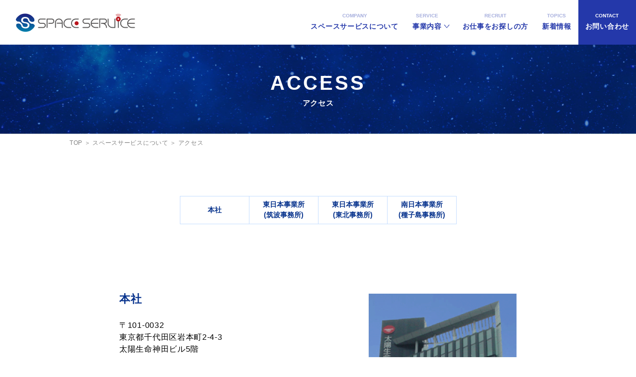

--- FILE ---
content_type: text/html; charset=UTF-8
request_url: https://spaceservice.co.jp/about/access/
body_size: 6373
content:
<!DOCTYPE HTML>
<html lang="ja">

    <head>
        <!-- Google Tag Manager -->
        <script>(function (w, d, s, l, i) {
                w[l] = w[l] || []; w[l].push({
                    'gtm.start':
                        new Date().getTime(), event: 'gtm.js'
                }); var f = d.getElementsByTagName(s)[0],
                    j = d.createElement(s), dl = l != 'dataLayer' ? '&l=' + l : ''; j.async = true; j.src =
                        'https://www.googletagmanager.com/gtm.js?id=' + i + dl; f.parentNode.insertBefore(j, f);
            })(window, document, 'script', 'dataLayer', 'GTM-58WSBT9');</script>
        <!-- End Google Tag Manager -->

        <meta charset="utf-8">
        <meta http-equiv="X-UA-Compatible" content="IE=edge">
        <meta name="format-detection" content="telephone=no">
        <meta name="viewport" content="width=device-width, user-scalable=no" />
        <link rel="icon" href="https://spaceservice.co.jp/wp-content/themes/spaceservice/img/favicon.ico">


        <!--=========== METADATA ============-->
        <title>
            アクセス |             株式会社スペースサービス
        </title>
        <meta name="description" content="">
        <meta name="keywords" content="">

        <meta property="og:title" content="アクセス" />
        <meta property="og:type" content="website" />
        <meta property="og:url" content="https://spaceservice.co.jp/about/access/" />
        <meta property="og:description" content="アクセス | 株式会社スペースサービス" />

                <meta property="og:site_name" content="株式会社スペースサービス" />
        <meta property="og:locale" content="ja_JP" />
        <meta name="twitter:card" content="summary">
        <!--=========== /METADATA ============-->


        <!--=========== IMPORT ============-->
        <!-- 共通CSS -->
        <link rel="stylesheet" href="https://spaceservice.co.jp/wp-content/themes/spaceservice/common/css/reset.css">
        <link rel="stylesheet" media="screen and (min-width: 769px)"
            href="https://spaceservice.co.jp/wp-content/themes/spaceservice/common/css/screen.css">
        <link rel="stylesheet" media="screen and (min-width: 769px)"
            href="https://spaceservice.co.jp/wp-content/themes/spaceservice/common/css/contents.css">
        <link rel="stylesheet" media="screen and (max-width: 768px) and (min-width: 0px)"
            href="https://spaceservice.co.jp/wp-content/themes/spaceservice/common/css/screen_sp.css">
        <link rel="stylesheet" media="screen and (max-width: 768px) and (min-width: 0px)"
            href="https://spaceservice.co.jp/wp-content/themes/spaceservice/common/css/contents_sp.css">

        <!-- 共通JS -->
        <script type="text/javascript" src="https://spaceservice.co.jp/wp-content/themes/spaceservice/common/lib/jquery.js"></script>
        <script type="text/javascript"
            src="https://spaceservice.co.jp/wp-content/themes/spaceservice/common/lib/jquery.easing.js"></script>
        <script type="text/javascript"
            src="https://spaceservice.co.jp/wp-content/themes/spaceservice/common/lib/jquery.tile.js"></script>
        <script type="text/javascript" src="https://spaceservice.co.jp/wp-content/themes/spaceservice/common/js/common.js"></script>
        <!--=========== /IMPORT ============-->

        <!-- 個別CSS -->
        <link rel="stylesheet" href="https://spaceservice.co.jp/wp-content/themes/spaceservice/common/css/vegas.css">

        <!-- 個別JS -->
        <script type="text/javascript" src="https://spaceservice.co.jp/wp-content/themes/spaceservice/common/lib/vegas.js"></script>
        <script type="text/javascript" src="https://spaceservice.co.jp/wp-content/themes/spaceservice/common/js/top.js"></script>
                
    </head>


    
    <body id="company_access" class="company">
        <!-- Google Tag Manager (noscript) -->
        <noscript><iframe src="https://www.googletagmanager.com/ns.html?id=GTM-58WSBT9" height="0" width="0"
                style="display:none;visibility:hidden"></iframe></noscript>
        <!-- End Google Tag Manager (noscript) -->
        <!--=========== CONTAINER ============-->
        <div id="container">


            <header>
                <p class="logo"><a href="https://spaceservice.co.jp/"><img
                            src="https://spaceservice.co.jp/wp-content/themes/spaceservice/common/img/hdr_logo.png"
                            alt="株式会社スペースサービス" /></a></p>

                <nav class="gnav sp_hidden">
                    <ul class="gnav_list">
                        <li class="gnav_company">
                            <a href="https://spaceservice.co.jp/about/">
                                <span class="en">COMPANY</span>スペースサービスについて
                            </a>
                        </li>
                        <li class="gnav_service">
                            <a href="#" class="service_link">
                                <span class="en">SERVICE</span>事業内容
                            </a>
                            <div class="megamenu_box">
                                <div class="gnav_service_wrap">
                                <button class="close_button">閉じる</button>
                                    <ul class="gnav_lv3-list">
                                        <li class="gnav_lv3-list-item">
                                            <div class="gnav_lv3-ttl_wrap">
                                                <span class="gnav_lv3-ttl-en">SOLUTION SERVICE</span>
                                                <span class="gnav_lv3-ttl-jp">スペースサービスの<br>取り組み</span>
                                            </div>
                                            <ul>
                                                <li class="gnav_service1">
                                                    <a href="https://spaceservice.co.jp/office_work/">人とビジネスをつなぐ
                                                        <img src="https://spaceservice.co.jp/wp-content/themes/spaceservice/img/sec_service_img_01.png"
                                                            alt=""></a>
                                                </li>
                                                <li class="gnav_service2">
                                                    <a href="https://spaceservice.co.jp/relations_support/">宇宙を広げる
                                                        <img src="https://spaceservice.co.jp/wp-content/themes/spaceservice/img/sec_service_img_02.png"
                                                            alt=""></a>
                                                </li>
                                                <li class="gnav_service3">
                                                    <a href="https://spaceservice.co.jp/regional_revitalization/">地域とつくる
                                                        <img src="https://spaceservice.co.jp/wp-content/themes/spaceservice/service3/img/cafe_01_s.jpg"
                                                            alt=""></a>
                                                </li>
                                            </ul>
                                        </li>
                                        <li class="gnav_lv3-list-item">
                                            <div class="gnav_lv3-ttl_wrap">
                                                <span class="gnav_lv3-ttl-en">SHOPS & TOURS</span>
                                                <span class="gnav_lv3-ttl-jp">見学ツアー、<br>ショップ、カフェ</span>
                                            </div>
                                            <ul>
                                                <li class="gnav_shops_tours">
                                                    <a href="https://spaceservice.co.jp/shop_tours/">宇宙を楽しむ
                                                        <img src="https://spaceservice.co.jp/wp-content/themes/spaceservice/img/sec_shops_img_01.png"
                                                            alt=""></a>
                                                </li>
                                            </ul>
                                        </li>
                                        <li class="gnav_lv3-list-item">
                                            <div class="gnav_lv3-ttl_wrap">
                                                <span class="gnav_lv3-ttl-en">NEW BUSINESS</span>
                                                <span class="gnav_lv3-ttl-jp">新しい事業</span>
                                            </div>
                                            <ul>
                                                <li class="gnav_new_business1">
                                                    <a href="https://spaceservice.co.jp/event_support/">イベント支援会議支援
                                                        <img src="https://spaceservice.co.jp/wp-content/themes/spaceservice/space_education/event/img/event_head.jpg"
                                                            alt=""></a>
                                                </li>
                                                <li class="gnav_new_business2">
                                                    <a href="https://spaceservice.co.jp/space_education/newme/">宇宙教育
                                                        <img src="https://spaceservice.co.jp/wp-content/themes/spaceservice/space_education/newbusiness2/img/main_bg_pc.png"
                                                            alt=""></a>
                                                </li>
                                                <li class="gnav_new_business3">
                                                    <a href="https://spaceservice.co.jp/space_education/sdgs/">SDGs
                                                        <img src="https://spaceservice.co.jp/wp-content/themes/spaceservice/space_education/sdgs/img/sdgs_2.jpg"
                                                            alt=""></a>
                                                </li>
                                            </ul>
                                        </li>
                                    </ul>
                                </div>
                            </div>
                        </li>
                        <li class="gnav_recruit">
                            <a href="https://spaceservice.co.jp/recruit/">
                                <span class="en">RECRUIT</span>お仕事をお探しの方
                            </a>
                        </li>
                        <li class="gnav_topics">
                            <a href="https://spaceservice.co.jp/topics/">
                                <span class="en">TOPICS</span>新着情報
                            </a>
                        </li>
                        <li class="gnav_contact">
                            <a href="https://spaceservice.co.jp/contact/">
                                <span class="en">CONTACT</span>お問い合わせ
                            </a>
                        </li>
                    </ul>
                </nav>
                <div class="overlay"></div>

                <p class="nav_menu pc_hidden"><a href="#"><img
                            src="https://spaceservice.co.jp/wp-content/themes/spaceservice/common/img/hdr_nav_menu.png" alt="" /></a>
                </p>

                <div class="sec_menu pc_hidden">
                    <div class="sec_menu_inner">
                        <nav class="gnav">
                            <dl>
                                <dt><a href="https://spaceservice.co.jp/">株式会社スペースサービス HOME</a></dt>
                            </dl>

                            <dl>
                                <dt class="toggle"><a
                                        href="https://spaceservice.co.jp/about/"><span>スペースサービスについて</span><i></i></a>
                                </dt>
                                <dd>
                                    <ul>
                                        <li><a href="https://spaceservice.co.jp/about/top_message/">社長メッセージ</a></li>
                                        <li><a href="https://spaceservice.co.jp/about/company_information/">企業情報</a>
                                        </li>
                                        <li class="toggle"><a
                                                href="https://spaceservice.co.jp/about/our_actions/"><span>スペースサービスの活動</span><i></i></a>
                                            <ul>
                                                <li><a
                                                        href="https://spaceservice.co.jp/about/our_actions/environment/">-環境に対する活動</a>
                                                </li>
                                                <li><a
                                                        href="https://spaceservice.co.jp/about/our_actions/information/">-情報に対する活動</a>
                                                </li>
                                                <li><a
                                                        href="https://spaceservice.co.jp/about/our_actions/work_life_balance/">-ワークライフバランスに対する活動</a>
                                                </li>
                                            </ul>
                                        </li>
                                        <li><a href="https://spaceservice.co.jp/about/access/">アクセス</a></li>
                                    </ul>
                                </dd>
                            </dl>

                            <dl>
                                <dt class="toggle"><a
                                        href="https://spaceservice.co.jp/office_work/"><span>人とビジネスをつなぐ</span><i></i></a>
                                </dt>
                                <dd>
                                    <ul>
                                        <li><a
                                                href="https://spaceservice.co.jp/office_work/asset_management/">資産管理・契約業務</a>
                                        </li>
                                        <li><a
                                                href="https://spaceservice.co.jp/office_work/general_affairs/">総務庶務業務</a>
                                        </li>
                                        <li><a
                                                href="https://spaceservice.co.jp/office_work/facility_maintenance/">施設設備保全</a>
                                        </li>
                                        <li><a
                                                href="https://spaceservice.co.jp/office_work/technical_management/">技術管理</a>
                                        </li>
                                        <li><a href="https://spaceservice.co.jp/office_work/launch_support/">打上支援</a>
                                        </li>
                                        <li><a
                                                href="https://spaceservice.co.jp/office_work/field_services/">その他フィールドサービス</a>
                                        </li>
                                    </ul>
                                </dd>
                            </dl>

                            <dl>
                                <dt class="toggle"><a
                                        href="https://spaceservice.co.jp/relations_support/"><span>宇宙を広げる</span><i></i></a>
                                </dt>
                                <dd>
                                    <ul>
                                        <li><a
                                                href="https://spaceservice.co.jp/relations_support/information_service/">広報・案内業務</a>
                                        </li>
                                        <li><a
                                                href="https://spaceservice.co.jp/relations_support/goods_sales/">グッズ販売</a>
                                        </li>
                                        <li><a
                                                href="https://spaceservice.co.jp/relations_support/public_awareness_activities/">普及啓蒙活動・宇宙イベント活動</a>
                                        </li>
                                    </ul>
                                </dd>
                            </dl>

                            <dl>
                                <dt class="toggle"><a
                                        href="https://spaceservice.co.jp/regional_revitalization/"><span>地域とつくる</span><i></i></a>
                                </dt>
                                <dd>
                                    <ul>
                                        <li><a href="https://spaceservice.co.jp/regional_revitalization/g-b_cabo/">門倉岬(g.b_Cabo)
                                            </a></li>
                                        <li><a
                                                href="https://spaceservice.co.jp/regional_revitalization/hoshimaru_cafe/">ほしまるカフェ</a>
                                        </li>
                                        <li><a
                                                href="https://spaceservice.co.jp/regional_revitalization/cafeteria/">種子島宇宙センターカフェテリア</a>
                                        </li>
                                        <!--                                    <li><a href="https://spaceservice.co.jp/regional_revitalization/local_activity/">地域活性</a></li>-->
                                    </ul>
                                </dd>
                            </dl>

                            <dl>
                                <dt><a href="https://spaceservice.co.jp/shop_tours/">宇宙を楽しむ</a></dt>
                                <!--                            <dt class="toggle"><a href="https://spaceservice.co.jp/shop_tours/"><span>宇宙を楽しむ</span><i></i></a></dt>-->
                                <!--                            <dd>
                                <ul>
                                    <li><a href="/">●●●●●●●●●</a></li>
                                    <li><a href="/">●●●●●●●●●</a></li>
                                </ul>
                            </dd>-->
                            </dl>

                            <dl>
                                <dt><a href="https://spaceservice.co.jp/event_support/">イベント支援・会議支援</a></dt>
                                <!--                            <dt class="toggle"><a href="https://spaceservice.co.jp/event_support/"><span>イベント支援・会議支援</span><i></i></a></dt>-->
                                <!--                            <dd>
                                <ul>
                                    <li><a href="/">●●●●●●●●●</a></li>
                                    <li><a href="/">●●●●●●●●●</a></li>
                                </ul>
                            </dd>-->
                            </dl>

                            <dl>
                                <dt><a href="https://spaceservice.co.jp/space_education/newme/">宇宙教育</a></dt>
                                <!--                            <dt class="toggle"><a href="https://spaceservice.co.jp/space_education/newme/"><span>宇宙教育</span><i></i></a></dt>-->
                                <!--                            <dd>
                                <ul>
                                    <li><a href="/">●●●●●●●●●</a></li>
                                    <li><a href="/">●●●●●●●●●</a></li>
                                </ul>
                            </dd>-->
                            </dl>

                            <dl>
                                <dt><a href="https://spaceservice.co.jp/space_education/sdgs/">SDGs</a></dt>
                                <!--                            <dt class="toggle"><a href="https://spaceservice.co.jp/space_education/sdgs/"><span>宇宙教育</span><i></i></a></dt>-->
                                <!--                            <dd>
                                <ul>
                                    <li><a href="/">●●●●●●●●●</a></li>
                                    <li><a href="/">●●●●●●●●●</a></li>
                                </ul>
                            </dd>-->
                            </dl>

                            <dl>
                                <dt class="toggle"><a
                                        href="https://spaceservice.co.jp/recruit/"><span>お仕事をお探しの方</span><i></i></a>
                                </dt>
                                <dd>
                                    <ul>
                                        <li><a href="https://spaceservice.co.jp/recruit/#anc_people">スペースサービスで働く人々</a>
                                        </li>
                                        <li><a href="https://spaceservice.co.jp/recruit/#anc_howto">お仕事スタートまでの流れ</a>
                                        </li>
                                        <li><a href="https://spaceservice.co.jp/recruit/find_job/">求人情報</a></li>
                                    </ul>
                                </dd>
                            </dl>

                            <dl>
                                <dt><a href="https://spaceservice.co.jp/topics/">新着情報</a></dt>
                            </dl>

                            <dl>
                                <dt><a href="https://spaceservice.co.jp/contact/">お問い合わせ</a></dt>
                            </dl>
                        </nav><!-- /gnav -->
                    </div><!-- /sec_menu_inner -->
                </div><!-- /sec_menu -->
            </header><h1 class="h_lv_01"><span class="en">ACCESS</span>アクセス</h1>


<!--=========== WRPPER ============-->
<div id="wrapper" class="clearfix">
<p class="bread_crumbs"><a href="https://spaceservice.co.jp" >TOP</a> ＞ <a href="https://spaceservice.co.jp/about/" >スペースサービスについて</a> ＞ アクセス</p>
<nav class="sec_nav">
<ul class="clearfix">
<li><a class="nav_anc" href="#anc_01">本社</a></li>
<!--<li><a class="nav_anc" href="#anc_02">筑波事務所</a></li>
<li><a class="nav_anc" href="#anc_03">東北事務所</a></li>
<li><a class="nav_anc" href="#anc_04">種子島事務所</a></li>-->
<li><a class="nav_anc" href="#anc_02">東日本事業所<br />(筑波事務所)</a></li>
<li><a class="nav_anc" href="#anc_03">東日本事業所<br />(東北事務所)</a></li>
<li><a class="nav_anc" href="#anc_04">南日本事業所<br />(種子島事務所)</a></li>
</ul>
</nav><!-- /sec_nav -->


<section id="anc_01" class="sec_01">
<div class="sec_inner">
<div class="ms clearfix">
<p class="rs"><img src="https://spaceservice.co.jp/wp-content/themes/spaceservice/company/img/access_img_01.png" alt="" /></p>
<div class="ls">
<hr class="pc_hidden">
<h2>本社</h2>
<p>〒101-0032<br>東京都千代田区岩本町2-4-3<br>太陽生命神田ビル5階<br>TEL 03-5822-0801<br>FAX 03-5822-0802</p>
<ul>
<li><span>▶︎</span><em>都営新宿線 岩本町駅</em><br>A5出口、徒歩1分</li>
<li><span>▶︎</span><em>JR線/地下鉄銀座線 神田駅</em><br>JR東口/地下鉄3番出口、徒歩5分</li>
<li><span>▶︎</span><em>JR線/地下鉄日比谷線 秋葉原駅</em><br>JR中央改札口/地下鉄5番出口、徒歩5分</li>
</ul>
</div><!-- /ls -->
</div><!-- /ms -->

<p class="link"><a href="https://goo.gl/maps/faLknWNviFuTph2T7" target="_blank"><!--<a href="https://goo.gl/maps/SRmJg3iimPkpw1Ph7" target="_blank">-->▶︎ Googlemapを見る</a></p>

<div class="map"><iframe src="https://www.google.com/maps/embed?pb=!1m14!1m8!1m3!1d6480.525124922378!2d139.7689065!3d35.6951559!3m2!1i1024!2i768!4f13.1!3m3!1m2!1s0x0%3A0xe0825dee7d8652ca!2z77yI5qCq77yJ44K544Oa44O844K544K144O844OT44K5!5e0!3m2!1sja!2sjp!4v1577417666005!5m2!1sja!2sjp" width="800" height="250" frameborder="0" style="border:0;" allowfullscreen=""></iframe><!--<iframe src="https://www.google.com/maps/embed?pb=!1m18!1m12!1m3!1d3240.309533089181!2d139.77332311549407!3d35.69399983687838!2m3!1f0!2f0!3f0!3m2!1i1024!2i768!4f10.1!3m3!1m2!1s0x60188eabd3698271%3A0x7ff3a2c79ad00f4!2z44CSMTAxLTAwMzIg5p2x5Lqs6YO95Y2D5Luj55Sw5Yy65bKp5pys55S677yS5LiB55uu77yU4oiS77yTIOWkqumZveeUn-WRveelnueUsOODk-ODqyA16ZqO!5e0!3m2!1sja!2sjp!4v1576068299213!5m2!1sja!2sjp" width="800" height="250" frameborder="0" style="border:0;" allowfullscreen=""></iframe>--></div>
</div><!-- /sec_inner -->
</section>


<section id="anc_02" class="sec_02">
<div class="sec_inner">
<div class="ms clearfix">
<p class="rs"><img src="https://spaceservice.co.jp/wp-content/themes/spaceservice/company/img/access_img_02.png" alt="" /></p>
<div class="ls">
<hr class="pc_hidden">
<h2>東日本事業所 筑波事務所</h2>
<p>〒305-0003<br>茨城県つくば市桜3丁目1-6<br>TEL 029-875-3433<br>FAX 029-875-3434</p>
<ul>
<li><span>▶︎</span><em>つくばエクスプレス つくば駅</em><br>車15分</li>
</ul>
</div><!-- /ls -->
</div><!-- /ms -->

<p class="link"><a href="https://maps.app.goo.gl/o9QJaxbW44ee6VgU6" target="_blank">▶︎ Googlemapを見る</a></p>
<div class="map"><iframe src="https://www.google.com/maps/embed?pb=!1m18!1m12!1m3!1d6446.53074331814!2d140.1190499!3d36.11139209999999!2m3!1f0!2f0!3f0!3m2!1i1024!2i768!4f13.1!3m3!1m2!1s0x60220c182a9a0e19%3A0x155b2e52acb9a7b1!2z44CSMzA1LTAwMDMg6Iyo5Z-O55yM44Gk44GP44Gw5biC5qGc77yT5LiB55uu77yR4oiS77yW!5e0!3m2!1sja!2sjp!4v1714457222040!5m2!1sja!2sjp" width="800" height="250" frameborder="0" style="border:0;" allowfullscreen=""></iframe></div>
</div><!-- /sec_inner -->
</section>


<section id="anc_03" class="sec_03">
<div class="sec_inner">
<div class="ms clearfix">
<p class="rs"><img src="https://spaceservice.co.jp/wp-content/themes/spaceservice/company/img/access_img_04.png" alt="" /></p>
<div class="ls">
<hr class="pc_hidden">
<h2>東日本事業所 東北事務所</h2>
<p>〒981-1525<br>宮城県角田市君萱字名子内82-1<br>TEL 0224-67-1577<br>FAX 0224-67-1578</p>
<ul>
<li><span>▶︎</span><em>JR東北本線 船岡駅</em><br>車10分</li>
</ul>
</div><!-- /ls -->
</div><!-- /ms -->

<p class="link"><a href="https://goo.gl/maps/iPi6d8zrmy68gWNRA" target="_blank">▶︎ Googlemapを見る</a></p>
<div class="map"><iframe src="https://www.google.com/maps/embed?pb=!1m18!1m12!1m3!1d3142.7961482158225!2d140.75793191554257!3d38.02853160529156!2m3!1f0!2f0!3f0!3m2!1i1024!2i768!4f10.1!3m3!1m2!1s0x5f8a1515617e4bcf%3A0x1d04060be74f481d!2z44CSOTgxLTE1MjUg5a6u5Z-O55yM6KeS55Sw5biC5ZCb6JCx5ZCN5a2Q5YaF77yY77yS4oiS77yR!5e0!3m2!1sja!2sjp!4v1576069447108!5m2!1sja!2sjp" width="800" height="250" frameborder="0" style="border:0;" allowfullscreen=""></iframe></div>
</div><!-- /sec_inner -->
</section>


<section id="anc_04" class="sec_04">
<div class="sec_inner">
<div class="ms clearfix">
<p class="rs"><img src="https://spaceservice.co.jp/wp-content/themes/spaceservice/company/img/access_img_03.png" alt="" /></p>
<div class="ls">
<hr class="pc_hidden">
<h2>南日本事業所</h2>
<p>〒891-3703<br><br>鹿児島県熊毛郡南種子町茎永765-1<br>TEL 0997-24-4122<br>FAX 0997-24-4123</p>
<ul>
<li><span>▶︎</span><em>種子島空港</em><br>車45分</li>
<li><span>▶︎</span><em>西之表港</em><br>車70分</li>
</ul>
</div><!-- /ls -->
</div><!-- /ms -->

<p class="link"><a href="https://goo.gl/maps/qE29EgNYLstzuYX2A" target="_blank">▶︎ Googlemapを見る</a></p>
<div class="map"><iframe src="https://www.google.com/maps/embed?pb=!1m18!1m12!1m3!1d3441.8065020094987!2d130.93734181539608!3d30.384852009365485!2m3!1f0!2f0!3f0!3m2!1i1024!2i768!4f10.1!3m3!1m2!1s0x353cf2a2bb85364f%3A0x109367c229c9843d!2z44CSODkxLTM3MDMg6bm_5YWQ5bO255yM54aK5q-b6YOh5Y2X56iu5a2Q55S66IyO5rC477yX77yW77yV4oiS77yR!5e0!3m2!1sja!2sjp!4v1576069334857!5m2!1sja!2sjp" width="800" height="250" frameborder="0" style="border:0;" allowfullscreen=""></iframe></div>
</div><!-- /sec_inner -->
</section>

<div class="sec_bt_01 bt_back"><a href="https://spaceservice.co.jp/about/">前のページに戻る</a></div>
</div>
<!--=========== /WRPPER ============-->


<footer>
<div class="sec_inner clearfix">
<p class="top"><a href="https://spaceservice.co.jp/">株式会社スペースサービス HOME</a></p>
<div class="col col_01">
<dl>
<dt class="toggle"><a href="https://spaceservice.co.jp/about/"><span>スペースサービスについて</span><i></i></a></dt>
<dd>
<ul>
<li><a href="https://spaceservice.co.jp/about/top_message/">社長メッセージ</a></li>
<li><a href="https://spaceservice.co.jp/about/company_information/">企業情報</a></li>
<li class="toggle"><a href="https://spaceservice.co.jp/about/our_actions/"><span>スペースサービスの活動</span><i></i></a>
	<ul>
	<li><a href="https://spaceservice.co.jp/about/our_actions/environment/">-環境に対する活動</a></li>
	<li><a href="https://spaceservice.co.jp/about/our_actions/information/">-情報に対する活動</a></li>
	<li><a href="https://spaceservice.co.jp/about/our_actions/work_life_balance/">-ワークライフバランスに対する活動</a></li>
	</ul>
</li>
<li><a href="https://spaceservice.co.jp/about/access/">アクセス</a></li>
</ul>
</dd>
</dl>
</div><!-- /col -->

<div class="col col_02">
<dl>
<dt class="toggle"><a href="https://spaceservice.co.jp/office_work/"><span>人とビジネスをつなぐ</span><i></i></a></dt>
<dd>
<ul>
<li><a href="https://spaceservice.co.jp/office_work/asset_management/">資産管理</a></li>
<li><a href="https://spaceservice.co.jp/office_work/general_affairs/">総務庶務業務</a></li>
<li><a href="https://spaceservice.co.jp/office_work/facility_maintenance/">施設設備保全</a></li>
<li><a href="https://spaceservice.co.jp/office_work/technical_management/">技術管理</a></li>
<li><a href="https://spaceservice.co.jp/office_work/launch_support/">打上支援</a></li>
<li><a href="https://spaceservice.co.jp/office_work/field_services/">その他フィールドサービス</a></li>
</ul>
</dd>
</dl>
<dl>
<dt class="toggle"><a href="https://spaceservice.co.jp/relations_support/"><span>宇宙を広げる</span><i></i></a></dt>
<dd>
<ul>
<li><a href="https://spaceservice.co.jp/relations_support/information_service/">広報・案内業務</a></li>
<li><a href="https://spaceservice.co.jp/relations_support/goods_sales/">グッズ販売</a></li>
<li><a href="https://spaceservice.co.jp/relations_support/public_awareness_activities/">普及啓蒙活動・宇宙イベント活動</a></li>
</ul>
</dd>
</dl>
</div><!-- /col -->

<div class="col col_03">
<dl>
<dt class="toggle"><a href="https://spaceservice.co.jp/regional_revitalization/"><!--<span>-->地域とつくる<!--</span>--><!--<i></i>--></a></dt>
<dd>
<!--<ul>
<li><a href="https://spaceservice.co.jp/regional_revitalization/g-b_cabo/">門倉岬(g.b_Cabo) </a></li>
<li><a href="https://spaceservice.co.jp/regional_revitalization/hoshimaru_cafe/">ほしまるカフェ</a></li>
<li><a href="https://spaceservice.co.jp/regional_revitalization/cafeteria/">種子島宇宙センターカフェテリア</a></li>
<li><a href="https://spaceservice.co.jp/regional_revitalization/local_activity/">地域活性</a></li>
</ul>-->
</dd>
</dl>
<dl>
<dt class="toggle"><a href="https://spaceservice.co.jp/shop_tours/"><!--<span>-->宇宙を楽しむ<!--</span>--><!--<i></i>--></a></dt>
<dd>
<!--<ul>
<li><a href="/">●●●●●●●●●</a></li>
<li><a href="/">●●●●●●●●●</a></li>
</ul>-->
</dd>
</dl>
<dl>
<dt class="toggle"><a href="https://spaceservice.co.jp/event_support/"><!--<span>-->イベント支援・会議支援<!--</span>--><!--<i></i>--></a></dt>
<dd>
<!--<ul>
<li><a href="/">●●●●●●●●●</a></li>
<li><a href="/">●●●●●●●●●</a></li>
</ul>-->
</dd>
</dl>
<dl>
<dt class="toggle"><a href="https://spaceservice.co.jp/space_education/newme/"><!--<span>-->宇宙教育<!--</span>--><!--<i></i>--></a></dt>
<dd>
<!--<ul>
<li><a href="/">●●●●●●●●●</a></li>
<li><a href="/">●●●●●●●●●</a></li>
</ul>-->
</dd>
</dl>
<dl>
<dt class="toggle"><a href="https://spaceservice.co.jp/space_education/sdgs/"><!--<span>-->SDGs<!--</span>--><!--<i></i>--></a></dt>
<dd>
<!--<ul>
<li><a href="/">●●●●●●●●●</a></li>
<li><a href="/">●●●●●●●●●</a></li>
</ul>-->
</dd>
</dl>
</div><!-- /col -->

<div class="col col_04">
<dl>
<dt class="toggle"><a href="https://spaceservice.co.jp/recruit/"><span>お仕事をお探しの方</span><i></i></a></dt>
<dd>
<ul>
<li><a href="https://spaceservice.co.jp/recruit/#anc_people">スペースサービスで働く人々</a></li>
<li><a href="https://spaceservice.co.jp/recruit/#anc_howto">お仕事スタートまでの流れ</a></li>
<li><a href="https://spaceservice.co.jp/recruit/find_job/">求人情報</a></li>
</ul>
</dd>
</dl>
<dl>
<dt><a href="https://spaceservice.co.jp/topics/">新着情報</a></dt>
</dl>
<dl>
<dt><a href="https://spaceservice.co.jp/contact/">お問い合わせ</a></dt>
</dl>
</div><!-- /col -->
</div><!-- /sec_inner -->

<div class="sec_inner clearfix">
<p class="copyright">Copyright &copy; 1998-2025 Space Service Co.Ltd</p>
<nav>|<a href="https://spaceservice.co.jp/handle/">個人情報の取扱いについて</a>|<br class="br_sp"><span class="pc_hidden">|</span><a href="https://spaceservice.co.jp/privacypolicy/">プライバシーポリシー</a>|<a href="https://spaceservice.co.jp/sitepolicy/">サイトポリシー</a>|<br class="br_sp"><span class="pc_hidden">|</span><a href="https://spaceservice.co.jp/member/">社員専用ページ</a>|</nav>
</div><!-- /sec_inner -->
<p class="pagetop"><a href="#container"><img src="https://spaceservice.co.jp/wp-content/themes/spaceservice/common/img/pagetop.png" alt="PAGETOP" /></a></p>

</footer>

</div>
<!--=========== /CONTAINER ============-->
<script type="speculationrules">
{"prefetch":[{"source":"document","where":{"and":[{"href_matches":"\/*"},{"not":{"href_matches":["\/wp-*.php","\/wp-admin\/*","\/wp-content\/uploads\/*","\/wp-content\/*","\/wp-content\/plugins\/*","\/wp-content\/themes\/spaceservice\/*","\/*\\?(.+)"]}},{"not":{"selector_matches":"a[rel~=\"nofollow\"]"}},{"not":{"selector_matches":".no-prefetch, .no-prefetch a"}}]},"eagerness":"conservative"}]}
</script>
</body>
</html>

--- FILE ---
content_type: text/css
request_url: https://spaceservice.co.jp/wp-content/themes/spaceservice/common/css/reset.css
body_size: 1076
content:
@charset "utf-8";

/*=====================================================
 * Style Name: Base Reset
 * Style URL: /common/css/reset.css
 * Description: Base Style Sheet
 * Version: 1.0
 * Last Up Date: 2019/12/xx
 *
 * Markup Reference:
 *
=====================================================*/



/*-----  contents -------

	1: Universal Reset
	
----------------------*/


/*
===== 1: universal reset =================================*/
body, div,
dl, dt, dd,
ul, ol, li,
h1, h2, h3, h4, h5, h6, p,
form, fieldset, label,
th, td,
img {
	margin: 0;
	padding: 0;
	border: 0;
}

@font-face {
	font-family: "Yu Gothic";
	src: local("Yu Gothic Medium");
	font-weight: normal;
}

@font-face {
	font-family: "Yu Gothic";
	src: local("Yu Gothic Bold");
	font-weight: bold;
}

body {
	background: #ffffff;
	color: #000000;
	font-size: 14px;
	font-family: YuGothic,"Yu Gothic","�q���M�m�p�S ProN W3","Hiragino Kaku Gothic ProN","�q���M�m�p�S Pro W3","Hiragino Kaku Gothic Pro","���C���I", Meiryo,"MS �S�V�b�N","MS Gothic",sans-serif;
	line-height: 1.7;
	letter-spacing: 0.05em;
	-webkit-text-size-adjust: 100%;
}

@media all and (-ms-high-contrast:none){
*::-ms-backdrop, body {
	font-family: "���C���I", Meiryo,"MS �S�V�b�N","MS Gothic",sans-serif;
}
}

@media (max-width: 767px) {
body {
	font-size: 12px;
	font-family: "�q���M�m�p�S ProN W3","Hiragino Kaku Gothic ProN","�q���M�m�p�S Pro W3","Hiragino Kaku Gothic Pro","���C���I", Meiryo,"MS �S�V�b�N","MS Gothic",sans-serif;
}
}

.en {
	font-family: arial,sans-serif;
	letter-spacing: 0.1em;
}

h1, h2, h3, h4, h5, h6, dt {
	font-size: 100%;
	font-weight: normal;
}

ul, ol {
	list-style-type: none;
}

em ,i, b, strong {
	font-style: normal;
	font-weight: normal;
}

em {
	font-weight: bold;
}

table, th, td {
	margin: 0;
	padding: 0;
	border-collapse: collapse;
	font-size: 100%;
	font-weight: normal;
	text-align: left;
	vertical-align: middle;
}

img {
	margin: 0;
	padding: 0;
	border: none;
	vertical-align: bottom;
}


/* Form elements styles
-------------------------------------*/

input, textarea {
	font-family: YuGothic,"Yu Gothic","�q���M�m�p�S ProN W3","Hiragino Kaku Gothic ProN","�q���M�m�p�S Pro W3","Hiragino Kaku Gothic Pro","���C���I", Meiryo,"MS �S�V�b�N","MS Gothic",sans-serif;
	font-size: 100%;
}

select {
	min-width: 55px;
	height: 1.7em;
	font-size: 100%;
	font-family: YuGothic,"Yu Gothic","�q���M�m�p�S ProN W3","Hiragino Kaku Gothic ProN","�q���M�m�p�S Pro W3","Hiragino Kaku Gothic Pro","���C���I", Meiryo,"MS �S�V�b�N","MS Gothic",sans-serif;
	line-height: 1.7;
	vertical-align: 1px;
}

@-moz-document url-prefix() {
select {
	height: auto;
}
}

_::-webkit-full-page-media, _:future, :root select {
	font-size: 16px;
}

@media (max-width: 767px) {
input, textarea, select {
	font-family: "�q���M�m�p�S ProN W3","Hiragino Kaku Gothic ProN","�q���M�m�p�S Pro W3","Hiragino Kaku Gothic Pro","���C���I", Meiryo,"MS �S�V�b�N","MS Gothic",sans-serif;
}
}

@media all and (-ms-high-contrast:none){
*::-ms-backdrop, input, textarea, select {
	font-family: "���C���I", Meiryo,"MS �S�V�b�N","MS Gothic",sans-serif;
}
}

@media (max-width: 767px) {
input, textarea, select {
	font-family: "�q���M�m�p�S ProN W3","Hiragino Kaku Gothic ProN","�q���M�m�p�S Pro W3","Hiragino Kaku Gothic Pro","���C���I", Meiryo,"MS �S�V�b�N","MS Gothic",sans-serif;
}
}

@media (max-width: 767px) {
#container select {
	min-width: auto;
	height: auto;
	font-size: 100%;
}
}


/* clearfix
-------------------------------------*/
.clearfix:after {
	content: ".";
	display: block;
	height: 0;
	clear: both;
	visibility :hidden;
	font-size: 0;
	line-height: 0;
}

.clearfix {
	display: inline-block;
}

/* Hides from IE-mac ��*/
* html .clearfix { height: 1%; }
.clearfix { display: block; }
/* End hide from IE-mac */

--- FILE ---
content_type: text/css
request_url: https://spaceservice.co.jp/wp-content/themes/spaceservice/common/css/screen.css
body_size: 3139
content:
@charset "utf-8";

/*=====================================================
 * Style URL: /common/css/screen.css
 * Version: 1.0
 * Last Up Date: 2019/12/xx
 *
 * Markup Reference:
 *
=====================================================*/



/*----- contents -------

	1: Main Interface setting
		: container
		: header
		: footer
		: wrapper
		: main_contents
		: sub_contents
	2: Module
	3: Common
	4: clearfix	
	
----------------------*/



/*
===== 1: Main Interface setting ===========================*/

/* header
--------------------*/
header {
	position: fixed;
	top: 0;
	left: 0;
	width: 100%;
	min-width: 1140px;
	height: 90px;
	background: #ffffff;
	z-index: 100;
}

header .logo {
	position: absolute;
	top: 27px;
	left: 32px;
	font-size: 0;
	line-height: 0;
}

header .logo img {
	width: 240px;
}

header .gnav {
	position: absolute;
	top: 0;
	right: 0;
	height: 90px;
}

header .gnav .gnav_list {
	display: flex;
}

header .gnav .gnav_list>li {
	transition: all .3s ease;
}

header .gnav .gnav_list>li>a,
.gnav_lv3-ttl-jp {
	display: block;
	height: 90px;
	color: #2438aa;
	font-weight: bold;
	line-height: 1.2;
	padding: 0 1em;
}

header .gnav .gnav_list>li>a .en,
.gnav_lv3-ttl-en {
	display: block;
	padding: 27px 0 8px;
	color: #a7afdd !important;
	font-size: 10px;
	font-weight: bold;
	line-height: 1;
	letter-spacing: 0;
	text-align: center;
}

header .gnav .gnav_list>li:hover,
header .gnav .gnav_list>li.active {
	background: #bfceff;
}

header .gnav .gnav_list>li:hover .en,
header .gnav .gnav_list>li.active .en,
.gnav_lv3-ttl-en {
	color: #ffffff !important;
}

header .gnav .gnav_list>li.gnav_contact>a {
	color: #ffffff !important;
	background: #2438aa !important;
}

header .gnav .gnav_list>li.gnav_contact>a .en {
	color: #ffffff !important;
}

header .gnav .gnav_service_wrap {
	position: fixed;
	top: 90px;
	right: 0;
	background: #bfceff;
	z-index: 100;
	width: 835px;
	font-weight: bold;
}

.gnav_lv3-ttl_wrap {
	padding: 0 0 0;
}

.gnav_lv3-ttl_wrap span {
	display: block;
	text-align: center;
}

.gnav_lv3-ttl-en {
	padding-top: 4px;
}

.gnav_lv3-ttl-jp {}

.gnav_lv3-list {
	padding: 0 1em 1em 0;
}

.gnav_lv3-list-item {
	display: grid;
	grid-template-columns: 1fr 3fr;
}

.gnav_lv3-list-item:not(:first-of-type) {
	margin-block-start: 1em;
}


header .gnav .gnav_service_wrap ul ul {
	display: grid;
	grid-template-columns: repeat(3, 1fr);
	gap: 20px;
	margin-block-start: -3px;
}


header .gnav .gnav_service_wrap ul ul img {
	width: 100%;
	border-radius: 5px;
	height: 100px;
	object-fit: cover;
}

header .gnav .gnav_list ul li a:hover {
	opacity: 0.75;
	filter: alpha(opacity=75);
}

.megamenu_box {
	z-index: 0;
	opacity: 0;
	visibility: hidden;
}

.megamenu_box.show {
	opacity: 1;
	z-index: 1001;
	visibility: visible;
	transition: opacity 0.1s ease-out;
}

.overlay {
	display: none;
	position: fixed;
	top: 90px;
	left: 0;
	width: 100%;
	height: 100%;
	background: rgba(0, 0, 0, 0.5);
	z-index: 99;
}

.show {
	display: block;
}

header .gnav .gnav_list>li>a.service_link {
	position: relative;
	padding-inline-end: 1.75rem;
}

.service_link::after {
	content: '';
	display: inline-block;
	width: 15px;
	height: 13px;
	clip-path: polygon(80% 0, 90% 0, 50% 55%, 10% 0, 20% 0, 50% 45%);
	aspect-ratio: 1;
	background-color: #2438aa;
	transition: transform 0.3s ease-out;
	position: absolute;
	top: 56px;
	right: 10px;
	transform: translateY(-50%) rotate(0deg);
}

.gnav_service.active .service_link::after {
	transform: translateY(-100%) rotate(180deg);
	/* 上矢印 */
}

.close_button {
	display: block;
	margin: 10px 0 5px auto;
	padding: 5px 25px 5px 10px;
	background-color: #ffffff;
	color: #2438aa;
	border: none;
	cursor: pointer;
	position: relative;
	z-index: 1001;
	right: 15px;
	font-weight: bold;
	border-radius: 3px;
  background-image: linear-gradient( #2438aa, #2438aa );
  background-size: 0 1px;
  background-position: 8px 21px;
  background-repeat: no-repeat;
  transition: all .2s;
}
.close_button:hover {
	background-size: 80% 1px;
}
.close_button::before,
.close_button::after {
	content: "";
	position: absolute;
	top: 15px;
	right: 12px;
	width: 3px;
	height: 15px;
	background: #2438aa;
}

.close_button::before {
	transform: translate(-50%, -50%) rotate(45deg);
}

.close_button::after {
	transform: translate(-50%, -50%) rotate(-45deg);
}

/* footer
--------------------*/
footer {
	position: relative;
	padding: 0;
	background: #f5f7ff;
	border-top: 3px solid #ffffff;
	z-index: 10;
}

footer p.top {
	padding: 49px 0 21px;
	font-weight: bold;
	border-bottom: 1px solid #bdc4df;
}

footer p.top a,
footer .col a {
	color: #233b95;
}

footer .col {
	float: left;
	font-size: 12px;
}

footer .col_01 {
	width: 290px;
}

footer .col_02 {
	width: 226px;
}

footer .col_03 {
	width: 276px;
}

footer .col_04 {
	width: 207px;
}

footer .col dt {
	margin: 26px 0 0;
	font-weight: bold;
}

footer .col dl+dl dt {
	margin: 36px 0 0;
}

footer .col dd {
	display: block !important;
}

footer .col li {
	margin: 7px 0 0;
}

footer .col li a {
	color: #646464;
}

footer .col li ul {
	display: block !important;
}

footer .col li ul li {
	margin: 7px 0 0 12px;
}

footer .col i {
	display: none;
}

footer .sec_inner+.sec_inner {
	margin: 30px auto 0 !important;
	padding: 12px 0 40px;
	border-top: 1px solid #bdc4df;
	font-size: 12px;
	line-height: 1;
}

footer .copyright {
	float: left;
	color: #9da8d0;
}

footer nav {
	float: right;
	padding: 1px 0 0;
	color: #d6dceb;
}

footer nav a {
	display: inline-block;
	margin: 0 8px;
	color: #646464 !important;
}

footer a:hover {
	opacity: 0.6;
	filter: alpha(opacity=60);
}

footer .pagetop {
	position: fixed;
	opacity: 0;
	filter: alpha(opacity=0);
	z-index: 10;
}

footer .pagetop a {
	display: block;
	background: #2438aa;
}

footer .pagetop a:hover {
	background: #7ecde3;
	opacity: 1;
	filter: alpha(opacity=100);
}

/* container
--------------------*/
#container {
	position: relative;
	min-width: 1140px;
	padding: 90px 0 0;
	overflow: hidden;
}

#container .sec_inner {
	position: relative;
	width: 1000px;
	margin: 0 auto;
}

#container .anc {
	display: block;
	margin: -90px 0 0;
	padding: 90px 0 0;
}

/* contents
--------------------*/
#contents {}


/* wrapper
--------------------*/
#wrapper {
	background: #ffffff;
	position: relative;
	z-index: 10;
}

#index #wrapper {
	margin: -74px 0 0;
}


/* main_contents
--------------------*/
#main_contents {}


/* sub_contents
--------------------*/
#sub_contents {}


/*
===== 2: Module ===========================*/

/* bread_crumbs
--------------------*/
.bread_crumbs {
	width: 1000px;
	margin: 0 auto;
	padding: 8px 0 0;
	color: #818181;
	font-size: 12px;
}

.bread_crumbs a {
	color: #818181 !important;
}

.bread_crumbs a:hover {
	opacity: 0.6;
	filter: alpha(opacity=60);
}

/* sec_headline
--------------------*/
.sec_headline {
	position: fixed;
	top: 90px;
	left: 0;
	width: 100%;
	height: 440px;
	background-size: cover !important;
}

.sec_headline+h1 {
	position: relative;
	display: table;
	width: 100%;
	z-index: 2;
}

.sec_headline+h1 span {
	display: table-cell;
	width: 100%;
	height: 440px;
	color: #ffffff;
	font-size: 37px;
	font-weight: bold;
	line-height: 1.25;
	letter-spacing: 0.1em;
	text-align: center;
	vertical-align: middle;
}

/* h_lv_01
--------------------*/
.h_lv_01 {
	padding: 48px 0 43px;
	color: #ffffff;
	font-size: 15px;
	font-weight: bold;
	line-height: 1;
	text-align: center;
}

.h_lv_01 .en {
	display: block;
	padding: 0 0 13px;
	font-size: 36px;
}



/* sec_bt
--------------------*/
/* sec_bt_01 */
.sec_bt_01 {
	display: flex;
	justify-content: space-evenly;
	width: 460px;
	margin: 70px auto 40px;
}

.sec_bt_01 a {
	display: inline-block;
	min-width: 194px;
	padding: 0 20px;
	background: #2438aa;
	color: #ffffff !important;
	font-size: 17px;
	font-weight: bold;
	line-height: 62px;
	letter-spacing: 0.1em;
	text-align: center;
}

.sec_bt_01 input {
	display: inline-block;
	width: 330px;
	background: #2438aa;
	border: none;
	color: #ffffff !important;
	font-size: 17px;
	font-weight: bold;
	line-height: 50px;
	letter-spacing: 0.1em;
	text-align: center;
	outline: none;
	cursor: pointer;
	transition: all .3s ease;
}

.sec_bt_01 a:hover,
.sec_bt_01 input:hover {
	background: #7ecde3;
}

/* sec_bt_02 */
.sec_bt_02 {
	text-align: center;
}

.sec_bt_02 a {
	display: inline-block;
	min-width: 194px;
	padding: 0 20px;
	background: #74b2d4;
	color: #ffffff !important;
	font-size: 17px;
	font-weight: bold;
	line-height: 62px;
	letter-spacing: 0.1em;
	text-align: center;
}

.sec_bt_02 a:hover {
	background: #85cbf2;
}

/* icon
-------------------------------------*/
#wrapper .tag_chofu {
	background: #c02183;
}

#wrapper .tag_sagamihara {
	background: #b22a44;
}

#wrapper .tag_ochanomizu {
	background: #c76a2f;
}

#wrapper .tag_tanegashima {
	background: #29834c;
}

#wrapper .tag_uchinoura {
	background: #00909f;
}

#wrapper .tag_tsukuba {
	background: #0065b5;
}

#wrapper .tag_tohoku {
	background: #763e95;
}

/*20200330 追記*/
#wrapper .tag_honsha {
	background: #5a5a64;
}


/* sec_pager
--------------------*/
#wrapper .sec_pager {
	padding: 40px 0 0;
	text-align: center;
}

#wrapper .sec_pager li {
	display: inline-block;
}

#wrapper .sec_pager li a,
#wrapper .sec_pager li span {
	display: block;
	width: 35px;
	height: 35px;
	margin: 0 1px;
	border: 1px solid #919bd5;
	color: #919bd5;
	font-size: 12px;
	font-weight: bold;
	line-height: 35px;
	text-align: center;
}

#wrapper .sec_pager li a:hover {
	background: #e9ebf7;
}

#wrapper .sec_pager li.prev a {
	margin: 0 12px 0 0;
	background: url(../../topics/img/nav_prev.png) no-repeat 50% 50%;
	border-color: #ffffff !important;
	text-indent: -9999em;
}

#wrapper .sec_pager li.next a {
	margin: 0 0 0 12px;
	background: url(../../topics/img/nav_next.png) no-repeat 50% 50%;
	border-color: #ffffff !important;
	text-indent: -9999em;
}

#wrapper .sec_pager li.prev a:hover,
#wrapper .sec_pager li.next a:hover {
	opacity: 0.75;
	filter: alpha(opacity=75);
}

#wrapper .sec_pager li span.current {
	background: #919bd5;
	color: #ffffff !important;
}

#wrapper .sec_pager li span.leader {
	width: 12px;
	border-color: #ffffff !important;
	color: #919bd5;
}

#recruit_job_index #wrapper .sec_pager li a,
#recruit_job_index #wrapper .sec_pager li span {
	border: 1px solid #cbcbcb;
	color: #cbcbcb;
}

#recruit_job_index #wrapper .sec_pager li a:hover {
	background: #f5f5f5;
}

#recruit_job_index #wrapper .sec_pager li.prev a {
	background-image: url(../../recruit/job/img/nav_prev.png);
}

#recruit_job_index #wrapper .sec_pager li.next a {
	background-image: url(../../recruit/job/img/nav_next.png);
}

#recruit_job_index #wrapper .sec_pager li span.current {
	background: #cbcbcb;
}

#recruit_job_index #wrapper .sec_pager li span.leader {
	color: #cbcbcb;
}




/* Link setting
-------------------------------------*/
a:link {
	color: #0000c3;
	text-decoration: none;
	transition: all .3s;
}

a:visited {
	color: #0000c3;
	text-decoration: none;
}

a:active {
	color: #7ecce4;
	text-decoration: none;
}

a:hover {
	color: #7ecce4;
	text-decoration: none;
}

.imgover {
	transition: all .3s;
}

.imgover:hover {
	opacity: 0.75;
	filter: alpha(opacity=75);
}


/*
===== 3: Common ===========================*/

.pc_hidden {
	display: none !important;
}

.br_sp {
	display: none !important;
}

.sp_tel {
	color: #000000 !important;
	text-decoration: none !important;
}

#container .hidetxt {
	text-indent: -9999px;
	overflow: hidden;
}

#container .ls,
#container .lc {
	float: left;
}

#container .rs,
#container .rc {
	float: right;
}

#container .tx_l {
	text-align: left !important;
}

#container .tx_c {
	text-align: center !important;
}

#container .tx_r {
	text-align: right !important;
}

#container .va_t {
	vertical-align: top !important;
}

#container .va_m {
	vertical-align: middle !important;
}

#container .va_b {
	vertical-align: bottom !important;
}

#container .img_txt {
	font-size: 0;
	line-height: 0;
}

#container .tx_notfound {
	margin: 75px 0 0;
	text-align: center;
}

/*--- margin ---*/
#container .mt0 {
	margin-top: 0px !important;
}

#container .mt5 {
	margin-top: 5px !important;
}

#container .mt10 {
	margin-top: 10px !important;
}

#container .mt15 {
	margin-top: 15px !important;
}

#container .mt20 {
	margin-top: 20px !important;
}

#container .mt25 {
	margin-top: 25px !important;
}

#container .mt30 {
	margin-top: 30px !important;
}

#container .mt35 {
	margin-top: 35px !important;
}

#container .mt40 {
	margin-top: 40px !important;
}

#container .pt5 {
	padding-top: 5px !important;
}

#container .pt10 {
	padding-top: 10px !important;
}

#container .pt15 {
	padding-top: 15px !important;
}

#container .pt20 {
	padding-top: 20px !important;
}

#container .pt25 {
	padding-top: 25px !important;
}

#container .pt30 {
	padding-top: 30px !important;
}

#container .pt35 {
	padding-top: 35px !important;
}

#container .pt40 {
	padding-top: 40px !important;
}

--- FILE ---
content_type: text/css
request_url: https://spaceservice.co.jp/wp-content/themes/spaceservice/common/css/contents.css
body_size: 17037
content:
@charset "utf-8";

/*=====================================================
 * Style URL: /common/css/contents.css
 * Version: 1.0
 * Last Up Date: 2019/12/xx
 *
 * Markup Reference:
 *
=====================================================*/


/*
===== index (top page) ===========================*/

/* sec_main
--------------------*/
#index .sec_main .sec_slide {
	position: fixed;
	top: 90px;
	left: 0;
	width: 100%;
	height: 710px !important;
}

#index .sec_main + h1 {
	position: relative;
	height: auto !important;
	padding: 310px 0 0;
	color: #ffffff;
	font-size: 54px;
	font-weight: bold;
	text-shadow: 0 0 5px rgba(0,0,0,0.5);
	line-height: 1;
	letter-spacing: 0.1em;
	text-align: center;
	z-index: 10;
}

#index .sec_main + h1 span {
	display: block;
	padding: 35px 0 0;
	font-size: 26px;
	letter-spacing: 0.07em;
}

#index .sec_main + h1 + p {
	position: relative;
	margin: 274px 0 0;
	padding: 54px 0 62px;
	background: #ffffff;
	font-size: 18px;
	font-weight: bold;
	line-height: 2.1;
	text-align: center;
	z-index: 10;
}

/* sec_service
--------------------*/
#index .sec_service {
	margin: 74px 0 0;
	padding: 60px 0 85px;
	background: url(../../img/sec_service_bg_01.jpg) no-repeat 50% 50%;
	background-size: cover;
	text-align: center;
}

#index .sec_service h2 {
	color: #ffffff;
	font-size: 42px;
	font-weight: bold;
	line-height: 1;
}

#index .sec_service h2 + p {
	margin: 12px 0 0;
	color: #ffffff;
	font-size: 17px;
	font-weight: bold;
	line-height: 1;
}

#index .sec_service .nav_wrap {
	position: relative;
	width: 1140px;
	height: 433px;
	margin: 62px auto 0;
}

#index .sec_service ul {
	position: absolute;
	top: 0;
	left: 50%;
	width: 1329px;
	margin: 0 0 0 -665px;
}

#index .sec_service ul li {
	position: relative;
	float: left;
	margin: 0 15px 0 0;
	background: #ffffff;
}

#index .sec_service ul li:last-child {
	float: right;
	margin: 0;
}

#index .sec_service ul li a {
	display: block;
	height: 433px;
	color: #ffffff;
	font-size: 37px;
	font-weight: bold;
	line-height: 1.3;
	letter-spacing: 0.1em;
}

#index .sec_service ul li img {
	position: absolute;
	top: 0;
	left: 0;
	transition: all .3s ease;
}

#index .sec_service ul li a:hover img {
	opacity: 0.75;
	filter: alpha(opacity=75);
}

#index .sec_service ul li span {
	position: relative;
	display: table-cell;
	width: 433px;
	height: 433px;
	vertical-align: middle;
}

#index .sec_service .ms_wrap {
	position: relative;
	width: 1140px;
	height: 317px;
	margin: 98px auto 0;
}

#index .sec_service .ms {
	display: table;
	position: absolute;
	top: 0;
	left: 50%;
	width: 1329px;
	margin: 0 0 0 -665px;
}

#index .sec_service .ms p {
	display: table-cell;
	float: none;
	text-align: left;
}

#index .sec_service .ms p.ls {
	display: table-cell;
	padding: 0 78px 0 285px;
	color: #ffffff;
	font-size: 16px;
	font-weight: bold;
	line-height: 2.3;
	letter-spacing: 0.1em;
	vertical-align: middle;
}

#index .sec_service .ms p.rs {
	display: table-cell;
	width: 640px;
	vertical-align: middle;
}

#index .sec_service .ms p.rs img {
	height: 307px;
}

/* sec_shops
--------------------*/
#index .sec_shops {
	padding: 97px 0 100px;
	background: url(../../img/sec_shops_bg_01.png) repeat 50% 50%;
	text-align: center;
}

#index .sec_shops .sec_inner {
	width: 770px;
	padding: 0 0 65px;
	background: #ffffff;
}

#index .sec_shops h2 {
	padding: 53px 0 0;
	color: #05318c;
	font-size: 32px;
	font-weight: bold;
	line-height: 1;
	letter-spacing: 0.1em;
}

#index .sec_shops h2 div {
	position: absolute;
	top: -15px;
	left: 0;
	width: 100%;
	text-align: center;
}

#index .sec_shops h2 span {
	display: inline-block;
	padding: 0 40px;
	background: #2438aa;
	color: #ffffff;
	font-size: 19px;
	font-weight: bold;
	line-height: 38px;
}

#index .sec_shops h2 + p {
	margin: 36px 0 45px;
	font-size: 20px;
	font-weight: bold;
	line-height: 1;
}

#index .sec_shops p a {
	position: relative;
	display: inline-block;
}

#index .sec_shops p a span {
	position: absolute;
	top: 0;
	left: 0;
	width: 100%;
	height: 100%;
	background-color: rgba(5,49,140,0.6);
	color: #ffffff;
	font-size: 17px;
	font-weight: bold;
	line-height: 250px;
	opacity: 0;
	filter: alpha(opacity=0);
	transition: all .3s ease;
}

#index .sec_shops p a:hover span {
	opacity: 1;
	filter: alpha(opacity=100);
}

/* sec_company
--------------------*/
#index .sec_company a {
	display: block;
	position: relative;
	height: 330px;
	background: #f5f7f7;
	overflow: hidden;
}

#index .sec_company img {
	position: absolute;
	top: 0;
	right: 0;
    transition: transform 0.3s linear;
	transform-origin: 50% 100%;
}

#index .sec_company a:hover img {
    transform: scale(1.05);
	opacity: 0.75;
	filter: alpha(opacity=75);
}

#index .sec_company h2 {
	display: table-cell;
	height: 330px;
	padding: 0 0 0 218px;
	font-size: 17px;
	font-weight: bold;
	vertical-align: middle;
	color: #000000;
	line-height: 1;
	letter-spacing: 0.1em;
	text-align: center;
}

#index .sec_company h2 .en {
	display: block;
	margin: 0 0 14px;
	font-size: 42px;
	font-weight: bold;
}

/* sec_topics
--------------------*/
#wrapper .sec_topics {
	padding: 103px 0 64px;
	background: url(../../img/sec_topics_bg_01.png) repeat 50% 50%;
	text-align: center;
}

#wrapper .sec_topics .sec_inner {
	width: 600px;
}

#wrapper .sec_topics h2 {
	color: #2438aa;
	font-size: 17px;
	font-weight: bold;
	line-height: 1;
	letter-spacing: 0.1em;
}

#wrapper .sec_topics h2 .en {
	display: block;
	margin: 0 0 10px;
	font-size: 42px;
}

#wrapper .sec_topics ul {
	margin: 62px 0 0;
	border-top: 1px solid #5b6abf;
}

#wrapper .sec_topics ul li {
	border-bottom: 1px solid #f0f0f0;
}

#wrapper .sec_topics ul li:last-child {
	border-bottom: 1px solid #5b6abf;
}

#wrapper .sec_topics ul li a {
	display: table;
	width: 100%;
	background: #ffffff;
	text-align: left;
}

#wrapper .sec_topics ul li a:hover {
	background: #eef5ff;
}

#wrapper .sec_topics ul li a div {
	display: table-cell;
	position: relative;
	height: 100px;
	padding: 15px 0 15px 10px;
	vertical-align: top;
}

#wrapper .sec_topics ul li a div.txt .ttl {
	padding: 29px 0 29px;
	color: #000000;
	font-size: 15px;
	font-weight: bold;
	line-height: 1.5;
}

#wrapper .sec_topics ul li a div.txt .tag {
	display: inline-block;
	position: absolute;
	top: 17px;
	left: 10px;
	padding: 0 12px;
	border-radius: 21px;
	color: #ffffff;
	font-size: 10.5px;
	font-weight: bold;
	line-height: 21px;
}

#wrapper .sec_topics ul li a div.pic,
#wrapper .sec_topics ul li a div.pic img {
	width: 150px;
	vertical-align: middle;
	transition: all .3s ease;
}

#wrapper .sec_topics ul li a:hover .pic p {
	background: #ffffff;
}

#wrapper .sec_topics ul li a:hover .pic img {
	opacity: 0.75;
	filter: alpha(opacity=75);
}

#wrapper .sec_topics ul li a div.txt .date {
	position: absolute;
	left: 10px;
	bottom: 15px;
	color: #969696;
	font-size: 11px;
	line-height: 1;
}

#wrapper .sec_topics .sec_bt_01 {
	margin: 30px 0 0;
}

/* sec_search
--------------------*/
#index .sec_search {
	margin: 105px 0 0;
	text-align: center;
}

#index .sec_search div a {
	display: block;
	position: relative;
	width: 495px;
	height: 275px;
}

#index .sec_search div.ls a { background: url(../../img/sec_search_img_01.png) no-repeat 50% 50%; }
#index .sec_search div.rs a { background: url(../../img/sec_search_img_02.png) no-repeat 50% 50%; }

#index .sec_search div a p {
	position: absolute;
	top: 0;
	left: 0;
	width: 100%;
	height: 100%;
	opacity: 0;
	filter: alpha(opacity=0);
	transition: all .3s ease;
}

#index .sec_search div.ls a:hover p {
	background: #a4d9e3;
	opacity: 0.54;
	filter: alpha(opacity=54);
}

#index .sec_search div.rs a:hover p {
	background: #05318c;
	opacity: 0.45;
	filter: alpha(opacity=45);
}

#index .sec_search div dl {
	position: relative;
	z-index: 2;
}

#index .sec_search div.ls dt {
	padding: 118px 0 0;
	color: #05318c;
	font-size: 24px;
	font-weight: bold;
	line-height: 1;
	letter-spacing: 0.1em;
}

#index .sec_search div.ls dd {
	padding: 50px 0 0;
	color: #05318c;
	font-weight: bold;
}

#index .sec_search div.rs dt {
	padding: 118px 0 0;
	color: #ffffff;
	font-size: 24px;
	font-weight: bold;
	line-height: 1;
	letter-spacing: 0.1em;
}

#index .sec_search div.rs dd {
	display: inline-block;
	width: 220px;
	margin: 37px 0 0;
	background: #ffffff;
	color: #05318c;
	font-size: 19.24px;
	font-weight: bold;
	line-height: 36px;
	letter-spacing: 0.1em;
	text-align: center;
}

/* sec_link
--------------------*/
#index .sec_link {
	padding: 80px 0 87px;
}

#index .sec_link a {
	display: inline-block;
	margin: 28px 0 0 214px;
}

#index .sec_link dl {
	display: table;
}

#index .sec_link dl dt {
	display: table-cell;
	padding: 0 32px 0 0;
}

#index .sec_link dl dd {
	display: table-cell;
	vertical-align: middle;
	line-height: 1.5;
}

#index .sec_link dl dd p.h {
	color: #05318c;
	font-size: 17px;
	font-weight: bold;
}

#index .sec_link dl dd p.desc {
	margin: 17px 0 0;
	color: #000000;
	font-weight: bold;
}

#index .sec_link dl dd p.pic {
	margin: 14px 0 0;
}

#index .sec_link a dt img {
	transition: all .3s ease;
}

#index .sec_link a:hover {
	opacity: 0.6;
	filter: alpha(opacity=60);
}


/*
===== company_index ===========================*/

#company_index #wrapper {
	padding: 0 0 140px;
	background: url(../../company/img/index_bg_01.jpg) repeat 50% 50%;
	background-size: cover;
}

/*
===== coming soon用　あとで消す ===========================
#neevent_supportwme #wrapper {
    padding: 0 0 140px;
    background: url(../../company/img/index_bg_01.jpg) repeat 50% 50%;
    background-size: cover;
}

#neevent_supportwme #wrapper h1 + p {
    margin: 100px 0 0;
    text-align: center;
}
#neevent_supportwme #wrapper h1 + p img {
    height: 336px;
}
/*
===== coming soon用　あとで消す ===========================*/

#company_index .bread_crumbs,
#company_index .bread_crumbs a {
	color: #c6deff !important;
}

#company_index #wrapper h1 {
	padding: 50px 0 0;
}

#company_index #wrapper h1 .en {
	font-size: 40px;
}

#company_index #wrapper h1 + p {
	margin: 100px 0 0;
	padding: 0 0 0 170px;
	text-align: center;
}

#company_index #wrapper h1 + p img {
	height: 336px;
}

#company_index #wrapper .desc {
	width: 600px;
	margin: 90px auto 0;
	color: #ffffff;
	font-size: 16px;
	font-weight: bold;
	line-height: 2.1;
}

/* sec_nav
--------------------*/
#company_index .sec_nav {
	width: 800px;
	margin: 145px auto 0;
}

#company_index .sec_nav div a {
	display: block;
	position: relative;
	height: 307px;
	background: #ffffff;
}

#company_index .sec_nav div a img {
	position: absolute;
	top: 0;
	left: 0;
	transition: all .3s ease;
}

#company_index .sec_nav div a:hover img {
	opacity: 0.75;
	filter: alpha(opacity=75);
}

#company_index .sec_nav div h2 {
	position: relative;
	padding: 127px 0 0 174px;
	color: #05318c !important;
	font-size: 21px;
	line-height: 1;
}

#company_index .sec_nav div h2 em {
	display: block;
	margin: 0 0 8px;
	font-size: 32.5px;
}

#company_index .sec_nav ul li {
	float: left;
	width: 258px;
	margin: 17px 13px 0 0;
}

#company_index .sec_nav ul li:last-child {
	margin-right: 0;
}

#company_index .sec_nav ul li a {
	display: block;
	height: 258px;
	text-align: center;
}

#company_index .sec_nav ul li a .en {
	display: block;
	padding: 26px 0 0;
	font-size: 12px;
	font-weight: bold;
	line-height: 1;
}

#company_index .sec_nav ul li a h2 {
	margin: 35px 0 0;
	color: #05318c;
	font-size: 22px;
	font-weight: bold;
	line-height: 1.5;
}

#company_index .sec_nav ul li:nth-child(2) a h2 {
	margin: 11px 0 -8px;
}

#company_index .sec_nav ul li a p {
	margin: 24px 0 0;
	color: #05318c;
	font-size: 15px;
}

#company_index .sec_nav ul li:nth-child(1) a { background-color: rgba(36,56,170,0.8); }
#company_index .sec_nav ul li:nth-child(2) a { background-color: rgba(198,222,255,0.8); }
#company_index .sec_nav ul li:nth-child(3) a { background-color: rgba(255,255,255,0.8); }
#company_index .sec_nav ul li:nth-child(1) a:hover { background-color: rgba(36,56,170,1); }
#company_index .sec_nav ul li:nth-child(2) a:hover { background-color: rgba(198,222,255,1); }
#company_index .sec_nav ul li:nth-child(3) a:hover { background-color: rgba(255,255,255,1); }

#company_index .sec_nav ul li:nth-child(1) a span.en { color: #b9d0f7 }
#company_index .sec_nav ul li:nth-child(2) a span.en { color: #ffffff }
#company_index .sec_nav ul li:nth-child(3) a span.en { color: #4c59b4 }

#company_index .sec_nav ul li:nth-child(1) a dt { color: #b9d0f7 }
#company_index .sec_nav ul li:nth-child(2) a span.en { color: #ffffff }
#company_index .sec_nav ul li:nth-child(3) a span.en { color: #4c59b4 }

#company_index .sec_nav ul li:nth-child(1) a h2,
#company_index .sec_nav ul li:nth-child(1) a p { color: #ffffff }
	

/*
===== company_top_message ===========================*/

#company_top_message .sec_headline { height: 750px; background: url(../../company/img/top_message_img_01.jpg) no-repeat 50% 50%; }

#company_top_message #wrapper {
	margin: 750px 0 0;
	padding: 0 0 70px;
}

#company_top_message #wrapper .h_lv_01 {
	position: absolute;
	top: -704px;
	left: 0;
	width: 100%;
	padding: 0;
	color: #05318c;
}

#company_top_message #wrapper .h_lv_01 .en {
	font-size: 40px;
}

#company_top_message #wrapper hr {
	display: block;
	width: 35px;
	height: 0;
	margin: 72px auto 0;
	padding: 1px 0 0;
	background: #3030ce;
	border: none;
	font-size: 0;
	line-height: 0;
}

#company_top_message #wrapper .sec_inner {
	width: 700px;
	text-align: left;
}

#company_top_message #wrapper p.h {
	padding: 14px 0 0;
	font-size: 22px;
	font-weight: bold;
	line-height: 1.7;
	text-align: center;
}

#company_top_message #wrapper p.message {
	margin: 35px 0 0;
	font-size: 16px;
	line-height: 2.1;
}

#company_top_message #wrapper p.note {
	margin: 50px 0 0;
	font-size: 16px;
	line-height: 1.7;
	text-align: right;
}
	

/*
===== company_information ===========================*/

#company_information .h_lv_01 {
	padding: 57px 0 55px;
	background: url(../../company/img/bg_headline_01.jpg) no-repeat 50% 50%;
	background-size: cover;
}

#company_information .h_lv_01 .en {
	font-size: 40px;
}

/* sec_nav
--------------------*/
#company_information .sec_nav {
	width: 835px;
	margin: 97px auto 0;
}

#company_information .sec_nav ul {
	border: 1px solid #c6deff;
}

#company_information .sec_nav ul li {
	float: left;
	width: 138px;
	border-right: 1px solid #c6deff;
}

#company_information .sec_nav ul li:last-child {
	border: none;
}

#company_information .sec_nav ul li a {
	display: block;
	color: #05318c;
	font-weight: bold;
	line-height: 38px;
	letter-spacing: 0;
	text-align: center;
}

#company_information .sec_nav ul li a:hover {
	background: #c6deff;
}

/* section
--------------------*/
#company_information #wrapper section {
	padding: 75px 0;
}

#company_information #wrapper section hr {
	display: block;
	width: 35px;
	height: 0;
	margin: 0 auto;
	padding: 1px 0 0;
	background: #3030ce;
	border: none;
	font-size: 0;
	line-height: 0;
}

#company_information #wrapper section h2 {
	margin: 20px 0 0;
	font-size: 26px;
	font-weight: bold;
	line-height: 1;
	text-align: center;
}

/* section.sec_01
--------------------*/
#company_information .sec_01 {
	background: #ffffff;
}

#company_information .sec_01 .sec_inner {
	width: 605px;
	margin: 47px auto 0;
}

#company_information .sec_01 .sec_inner dl {
	display: table;
	width: 100%;
}

#company_information .sec_01 .sec_inner dl + dl {
	margin: 27px 0 0;
}

#company_information .sec_01 .sec_inner dl dt {
	display: table-cell;
	width: 155px;
}

#company_information .sec_01 .sec_inner dl dt span {
	display: inline-block;
	width: 132px;
	height: 132px;
	background: #05318c;
	border-radius: 132px;
	color: #ffffff;
	font-size: 22px;
	font-weight: bold;
	text-align: center;
	line-height: 132px;
}

#company_information .sec_01 .sec_inner dl dd {
	display: table-cell;
	font-size: 18px;
	line-height: 1.9;
	vertical-align: middle;
}

/* section.sec_02
--------------------*/
#company_information .sec_02 {
	background: #f2f5f9;
}

#company_information .sec_02 .sec_inner {
	width: 595px;
	margin: 60px auto 0;
}

#company_information .sec_02 .sec_inner table {
	border-bottom: 1px solid #e9e9e9;
}

#company_information .sec_02 .sec_inner table th,
#company_information .sec_02 .sec_inner table td {
	padding: 9px 0;
	border-top: 1px solid #e9e9e9;
	font-size: 16px;
	line-height: 1.9;
	vertical-align: top;
}

#company_information .sec_02 .sec_inner table th {
	width: 190px;
	font-weight: bold;
}

/* section.sec_03
--------------------*/
#company_information .sec_03 {
	background: #ffffff;
}

#company_information .sec_03 .sec_inner {
	width: 655px;
	margin: 75px auto 0;
	letter-spacing: 0;
}

#company_information .sec_03 .sec_inner ul {
	float: left;
}

#company_information .sec_03 .sec_inner ul + ul {
	float: right;
}

#company_information .sec_03 .sec_inner ul li + li {
	margin: 10px 0 0;
}

#company_information .sec_03 .sec_inner ul li a {
	color: #000000;
	font-size: 16px;
}

#company_information .sec_03 .sec_inner ul li a:hover {
	opacity: 0.6;
	filter: alpha(opacity=60);
}

#company_information .sec_03 .sec_inner .note {
	margin: 47px 0 0;
	color: #929292;
	line-height: 1.5;
}

/* section.sec_04
--------------------*/
#company_information .sec_04 {
	background: #f2f5f9;
}

#company_information .sec_04 table {
	width: 800px;
	margin: 105px auto 65px;
	letter-spacing: 0;
}

#company_information .sec_04 table th {
	background: #05318c;
	border-right: 1px solid #e9e9e9;
	border-bottom: 1px solid #e9e9e9;
	color: #ffffff;
	font-size: 16px;
	font-weight: bold;
	text-align: center;
}

#company_information .sec_04 table td {
	padding: 12px 15px;
	background: #ffffff;
	border-right: 1px solid #e9e9e9;
	border-bottom: 1px solid #e9e9e9;
	font-size: 16px;
	text-align: left;
}

#company_information .sec_04 table td:nth-child(1) {
	text-align: center;
}

#company_information .sec_04 table th:nth-child(3),
#company_information .sec_04 table td:nth-child(3) {
	border-right: none;
}

/* section.sec_05
--------------------*/
#company_information .sec_05 {
	background: #ffffff;
}

#company_information .sec_05 .sec_inner {
	width: 660px;
	margin: 60px auto 0;
	padding: 0 0 55px;
	background: url(../../company/img/company_information_bg_01.png) no-repeat 0 6px;
	letter-spacing: 0;
}

#company_information .sec_05 .sec_inner dl {
	display: table;
}

#company_information .sec_05 .sec_inner dl + dl {
	margin: 40px 0 0;
}

#company_information .sec_05 .sec_inner dl dt {
	display: table-cell;
	padding: 0px 0 0 30px;
	vertical-align: top;
	white-space: nowrap;
}

#company_information .sec_05 .sec_inner dl + dl dt {
	background: url(../../company/img/company_information_bg_02.png) no-repeat 0 17px;
}

#company_information .sec_05 .sec_inner dt span {
	display: block;
	margin: -4px 0 0 -0.5em;
	color: #05318c;
	font-size: 13px;
	line-height: 1;
}

#company_information .sec_05 .sec_inner dt img {
	width: 73px;
}

#company_information .sec_05 .sec_inner dl dd {
	display: table-cell;
	padding: 0 0 0 50px;
	vertical-align: top;
}

#company_information .sec_05 .sec_inner dl dd li {
	font-size: 16px;
}

#company_information .sec_05 .sec_inner dl dd li + li {
	margin: 5px 0 0;
}

#company_information .sec_05 .sec_inner dl dd li span {
	color: #05318c;
	font-size: 10px;
	vertical-align: 3px;
}

.company_information_year{
	font-size: 1.5rem;
	font-family: serif;
	font-weight: bold;
}

.company_information_year span{
	font-family: none;
	font-weight: normal;
}
/* section.sec_06
--------------------*/
#company_information .sec_06 {
	padding-bottom: 105px !important;
	background: #f2f5f9;
	text-align: center;
}

#company_information .sec_06 p {
	margin: 80px 0 0;
	font-size: 18px;
	line-height: 1;
}

#company_information .sec_06 p + p {
	margin: 42px 0 0;
	font-size: 16px;
}

#company_information .sec_06 p + p a {
	color: #05318c;
}

#company_information .sec_06 p + p a:hover {
	opacity: 0.6;
	filter: alpha(opacity=60);
}


/*
===== company_our_action_index ===========================*/

/*ラジオボタンを全て消す*/
input[name="tab_item"] {
  display: none;
}

.remove_tab_item {
	display: none;
}

/*タブ切り替えの中身のスタイル*/
.tab_content {
	clear: both;
	display: none;
	padding: 80px 0 120px;
	margin: 0 auto 70px;
}

/*選択されているタブのコンテンツのみを表示*/
#environment:checked ~ #company_our_action_environment.tab_content,
#information:checked ~ #company_our_action_information.tab_content,
#work_life_balance:checked ~ #company_our_action_work_life_balance.tab_content {
  display: block;
}

#company_our_action_index .h_lv_01 {
	padding: 57px 0 55px;
	background: url(../../company/img/bg_headline_01.jpg) no-repeat 50% 50%;
	background-size: cover;
}

#company_our_action_index .h_lv_01 .en {
	font-size: 40px;
}

#company_our_action_index #wrapper .desc {
	margin: 50px 0 0;
	font-size: 18px;
	text-align: center;
}

/* sec_nav
--------------------*/
#company_our_action_index .sec_nav {
	width: 1000px;
	margin: 42px auto 0;
	min-height: 264px;
}

#company_our_action_index .sec_nav label {
	float: left;
	width: 326px;
	height: 264px;
	margin: 0 11px 0 0;
	cursor: pointer;
}

#company_our_action_index .sec_nav label:last-of-type {
	margin-inline-end: 0;
}

#company_our_action_index .sec_nav label div {
	display: table-cell;
	width: 326px;
	height: 244px;
	color: #000000;
	font-size: 20px;
	font-weight: bold;
	line-height: 1.3;
	text-align: center;
	vertical-align: middle;
	padding-block-start: 20px;
}

#company_our_action_index .sec_nav label:nth-of-type(1){ background: #f4f9f3; }
#company_our_action_index .sec_nav label:nth-of-type(2){ background: #f4f8fc; }
#company_our_action_index .sec_nav label:nth-of-type(3){ background: #fef7f5; }

#company_our_action_index .sec_nav label:nth-of-type(1):hover { background: #d4e6d1; }
#company_our_action_index .sec_nav label:nth-of-type(2):hover { background: #d3e1f2; }
#company_our_action_index .sec_nav label:nth-of-type(3):hover { background: #fbe0d9; }

#company_our_action_index .sec_nav label div em {
	display: block;
	margin: 0 0 12px;
	font-size: 32px;
	line-height: 1.1;
}

#company_our_action_index .sec_nav label:nth-of-type(1) div em { color: #278017; }
#company_our_action_index .sec_nav label:nth-of-type(2) div em { color: #226ac0; }
#company_our_action_index .sec_nav label:nth-of-type(3) div em { color: #ea663f; }

.arrow {
  position: relative;
  display: inline-block;
  width: 53.3px;
  height: 30.6px;
	margin-block-start:15px;
}

.arrow::before,
.arrow::after {
  content: "";
  position: absolute;
  bottom: 0;
  left: calc(50% - 4px);
  width: 8px;
  height: 40px;
  border-radius: 9999px;
  transform-origin: 50% calc(100% - 4px);
}

.arrow::before {
  transform: rotate(45deg);
}

.arrow::after {
  transform: rotate(-45deg);
}

.arrow_gr::before,
.arrow_gr::after{
  background-color: #278017;
}

.arrow_bl::before,
.arrow_bl::after{
  background-color: #226ac0;
}

.arrow_or::before,
.arrow_or::after{
  background-color: #ea663f;
}
/*
===== company_our_action_environment ===========================*/
#company_our_action_environment{
	background-color: #f4f9f3;
}

#company_our_action_environment h1 {
	display: table;
	width: 100%;
	height: 180px;
	background: linear-gradient(to right, #278017, #35a717);
	background: -moz-linear-gradient(left, #278017, #35a717);
	background: -webkit-linear-gradient(left, #278017, #35a717);
	color: #ffffff;
	font-size: 30px;
	font-weight: bold;
	line-height: 1.4;
	text-align: center;
}

#company_our_action_environment h1 span {
	display: table-cell;
	height: 180px;
	vertical-align: middle;
}

#company_our_action_environment section h2 {
	margin: 20px 0 0;
	font-size: 26px;
	font-weight: bold;
	line-height: 1;
	text-align: center;
}

.our_action_sec_inner {
	margin: 0 auto;
	width: 800px;
	padding: 40px;
	background-color: #fff;
}
/* sec_01\\
--------------------*/

#company_our_action_environment .sec_01 .our_action_sec_inner p {
	margin: 60px 0 0;
	font-size: 18px;
}

#company_our_action_environment .sec_01 .our_action_sec_inner ol {
	padding: 30px 0 0;
}

#company_our_action_environment .sec_01 .our_action_sec_inner ol li {
	list-style: decimal outside;
	margin: 0 0 0 1.4em;
	padding: 0 0 0 0.5em;
	font-size: 18px;
}

#company_our_action_environment .sec_01 .our_action_sec_inner ol + p {
	margin: 32px 0 0;
	font-size: 16px;
}

#company_our_action_environment .sec_01 .our_action_sec_inner ol + p a {
	color: #278017;
}

#company_our_action_environment .sec_01 .our_action_sec_inner ol + p a:hover {
	opacity: 0.6;
	filter: alpha(opacity=60);
}

/* sec_02
--------------------*/
#company_our_action_environment .sec_02 {
	padding: 90px 0;
	background: #f4f9f3;
}

#company_our_action_environment .sec_02 .ms {
	width: 455px;
	margin: 78px auto 0;
}

#company_our_action_environment .sec_02 .ms div {
	display: block;
	width: 188px;
}

#company_our_action_environment .sec_02 .ms div p {
	background: #ffffff;
}

#company_our_action_environment .sec_02 .ms div p img {
	transition: all .3s ease;
}
/* 
#company_our_action_environment .sec_02 .ms div:hover img {
	opacity: 0.75;
	transition: all .3s ease;
} */

#company_our_action_environment .sec_02 .ms div dt {
	margin: 10px 0 0;
	color: #278017;
	font-size: 18px;
	font-weight: bold;
}

#company_our_action_environment .sec_02 .ms div dd {
	margin: 2px 0 0;
	color: #000000;
	font-size: 16px;
	line-height: 1.5;
	transition: all .3s ease;
}
/* 
#company_our_action_environment .sec_02 .ms div:hover dd {
	color: #278017;
} */

/* sec_03
--------------------*/
#company_our_action_environment .sec_03 .ms {
	padding: 90px 0 85px;
}

#company_our_action_environment .sec_03 .ms + .ms {
	padding-bottom: 0;
	border-top: 2px solid #f5f9f4;
}

#company_our_action_environment .sec_03 .ms_inner {
	width: 815px;
	margin: 0 auto;
}

#company_our_action_environment .sec_03 .rs {
	width: 495px;
}

#company_our_action_environment .sec_03 .rs h3 {
	color: #278017;
	font-size: 22px;
	font-weight: bold;
	line-height: 1;
}

#company_our_action_environment .sec_03 .rs p {
	margin: 22px 0 0;
	font-size: 16px;
}

#company_our_action_environment .sec_03 .rs p a {
	color: #278017;
}

#company_our_action_environment .sec_03 .rs p a:hover {
	opacity: 0.6;
	filter: alpha(opacity=60);
}

/*
===== company_our_action_information ===========================*/
#company_our_action_information {
	background-color: #f4f8fc;
}
#company_our_action_information h1 {
	display: table;
	width: 100%;
	height: 180px;
	background: linear-gradient(to right, #226ac0, #2298bc);
	background: -moz-linear-gradient(left, #226ac0, #2298bc);
	background: -webkit-linear-gradient(left, #226ac0, #2298bc);
	color: #ffffff;
	font-size: 30px;
	font-weight: bold;
	line-height: 1.4;
	text-align: center;
}

#company_our_action_information h1 span {
	display: table-cell;
	height: 180px;
	vertical-align: middle;
}

#company_our_action_information h2 {
	margin: 20px 0 0;
	font-size: 26px;
	font-weight: bold;
	line-height: 1;
	text-align: center;
}

/* sec_01
--------------------*/

#company_our_action_information .our_action_sec_inner p {
	margin: 60px 0 0;
	font-size: 18px;
}

#company_our_action_information .our_action_sec_inner ol {
	padding: 30px 0 0;
}

#company_our_action_information .our_action_sec_inner ol li {
	list-style: decimal outside;
	margin: 0 0 0 1.4em;
	padding: 0 0 0 0.5em;
	font-size: 18px;
}

#company_our_action_information .our_action_sec_inner ol + p {
	margin: 32px 0 0;
	font-size: 16px;
}

#company_our_action_information .our_action_sec_inner ol + p a {
	color: #226ac0;
}

#company_our_action_information .our_action_sec_inner ol + p a:hover {
	opacity: 0.6;
	filter: alpha(opacity=60);
}


/*
===== company_our_action_work_life_balance ===========================*/

#company_our_action_work_life_balance h1 {
	display: table;
	width: 100%;
	height: 180px;
	background: linear-gradient(to right, #ea663f, #e69d3f);
	background: -moz-linear-gradient(left, #ea663f, #e69d3f);
	background: -webkit-linear-gradient(left, #ea663f, #e69d3f);
	color: #ffffff;
	font-size: 30px;
	font-weight: bold;
	line-height: 1.4;
	text-align: center;
}

#company_our_action_work_life_balance h1 span {
	display: table-cell;
	height: 180px;
	vertical-align: middle;
}

#company_our_action_work_life_balance {
	background-color: #fef7f5;
}

#company_our_action_work_life_balance section h2 {
	margin: 20px 0 0;
	font-size: 26px;
	font-weight: bold;
	line-height: 1;
	text-align: center;
}

/* sec_01
--------------------*/

#company_our_action_work_life_balance .sec_01 .our_action_sec_inner p {
	margin: 60px 0 0;
	font-size: 18px;
	text-align: center;
}

#company_our_action_work_life_balance .sec_01 .our_action_sec_inner dl {
	margin: 32px auto 0;
	padding: 32px 40px;
	background: #fef7f5;
	font-size: 18px;
	width: 430px;
}

#company_our_action_work_life_balance .sec_01 .our_action_sec_inner dl + dl {
	margin: 20px auto 0;
}

#company_our_action_work_life_balance .sec_01 .our_action_sec_inner dl dt {
	margin: 0 0 3px;
	color: #ea663f;
	font-weight: bold;
}

/* sec_02
--------------------*/

#company_our_action_work_life_balance .sec_02 .our_action_sec_inner > p {
	font-size: 18px;
	text-align: center;
}

#company_our_action_work_life_balance .sec_02 .our_action_sec_inner .ms {
	margin: 56px auto 0;
	width: 635px;
}

#company_our_action_work_life_balance .sec_02 .our_action_sec_inner .ms + .ms {
	margin: 88px auto 0;
}

#company_our_action_work_life_balance .sec_02 .our_action_sec_inner .rs {
	width: 347px;
	padding: 37px 0 0;
	font-size: 16px;
	line-height: 1.5;
}

#company_our_action_work_life_balance .sec_02 .our_action_sec_inner .ms + .ms .rs {
	padding: 5px 0 0;
}

#company_our_action_work_life_balance .sec_02 .our_action_sec_inner .rs p.link {
	margin: 7px 0 0;
	white-space: nowrap;
}

#company_our_action_work_life_balance .sec_02 .our_action_sec_inner a {
	color: #ea663f;
}

#company_our_action_work_life_balance .sec_02 .our_action_sec_inner a:hover {
	opacity: 0.6;
	filter: alpha(opacity=60);
}
	

/*
===== company_access ===========================*/

#company_access .h_lv_01 {
	padding: 57px 0 55px;
	background: url(../../company/img/bg_headline_01.jpg) no-repeat 50% 50%;
	background-size: cover;
}

#company_access .h_lv_01 .en {
	font-size: 40px;
}

/* sec_nav
--------------------*/
#company_access .sec_nav {
	width: 557px;
	margin: 97px auto 95px;
}

#company_access .sec_nav ul {
	border: 1px solid #c6deff;
}

#company_access .sec_nav ul li {
	float: left;
	width: 138px;
	border-right: 1px solid #c6deff;
}

#company_access .sec_nav ul li:last-child {
	border: none;
}

#company_access .sec_nav ul li a {
	display: table-cell;
	width: 138px;
	height: 55px;
	color: #05318c;
	font-weight: bold;
	line-height: 1.5;
	letter-spacing: 0;
	text-align: center;
	vertical-align: middle;
}

#company_access .sec_nav ul li a:hover {
	background: #c6deff;
}

/* section
--------------------*/
#company_access #wrapper section.sec_02,
#company_access #wrapper section.sec_04 {
	background: #f2f5f9;
}

#company_access #wrapper section .sec_inner {
	width: 800px;
	margin: 0 auto;
	padding: 45px 0;
}

#company_access #wrapper section.sec_04 .sec_inner {
	padding-bottom: 130px;
}

#company_access #wrapper section .ls h2 {
	color: #05318c;
	font-size: 22px;
	font-weight: bold;
	line-height: 1;
}

#company_access #wrapper section .ls h2 + p {
	margin: 30px 0 0;
	font-size: 16px;
	line-height: 1.5;
}

#company_access #wrapper section .ls ul {
	padding: 17px 0 0;
}

#company_access #wrapper section .ls li {
	margin: 10px 0 0 1.5em;
	font-size: 15px;
	line-height: 1.5;
	text-indent: -1.5em;
}

#company_access #wrapper section .ls li span {
	display: inline-block;
	width: 1.5em;
	color: #8ebde6;
	text-indent: 0;
}

#company_access #wrapper section .link {
	margin: 21px 0 5px;
	font-size: 14px;
	line-height: 1;
	text-align: right;
}

#company_access #wrapper section.sec_02 .link,
#company_access #wrapper section.sec_04 .link {
	margin-top: 37px;
}

#company_access #wrapper section .link a {
	color: #969696;
}

#company_access #wrapper section .link a:hover {
	opacity: 0.6;
	filter: alpha(opacity=60);
}




/*
===== service1_index ===========================*/

/* sec_headline
--------------------*/
#service_index.service1 .sec_headline { background: url(../../service1/img/index_img_01.jpg) repeat 50% 50%; }
#service_index.service2 .sec_headline { background: url(../../service2/img/index_img_01.jpg) repeat 50% 50%; }
#service_index.service3 .sec_headline { background: url(../../service3/img/cafe_01_s.jpg) repeat 50% 50%; }

/* sec_desc
--------------------*/
#service_index .sec_desc {
	margin: 107px 0;
	font-size: 18px;
	font-weight: bold;
	line-height: 2.1;
	text-align: center;
}

/* sec_content
--------------------*/
#service_index .sec_content {
	padding: 65px 0 100px;
	background: url(../../common/img/bg_01.png) repeat 50% 50%;
	text-align: center;
}

#service_index .sec_content h2 {
	display: inline-block;
	margin: 0 auto;
	padding: 0 30px;
	border-top: 3px solid #bdc3e5;
	border-bottom: 3px solid #bdc3e5;
	color: #2438aa;
	font-size: 32px;
	font-weight: bold;
	line-height: 70px;
	letter-spacing: 0.1em;
}

#service_index .sec_index {
	margin: 0 auto;
	padding: 13px 0 0;
}

#service_index .sec_index.col2 { width: 608px; }
#service_index .sec_index.col3 { width: 932px; }

#service_index .sec_index li {
	float: left;
	width: 278px;
	margin: 52px 46px 0 0;
	background: #ffffff;
	border: 1px solid #d7f5ff;
	text-align: left;
}

#service_index .sec_index li a {
	display: block;
	background: #ffffff;
	transition: all 0.2s ease-out;
}

#service_index .sec_index li a:hover {
	transform: scale(1.05);
	box-shadow: 0 0 12px rgba(23,36,106,0.15);
}

#service_index .sec_index.col2 li:nth-child(2n) { margin-right: 0; }
#service_index .sec_index.col3 li:nth-child(3n) { margin-right: 0; }

#service_index .sec_index li a p img {
	width: 278px;
}

#service_index .sec_index li a dt {
	padding: 18px 17px 0;
	color: #2438aa;
	font-size: 20px;
	font-weight: bold;
	line-height: 1.5;
	letter-spacing: 0;
}

#service_index .sec_index li a dd {
	padding: 8px 17px 18px;
	color: #000000;
	font-size: 16px;
	font-weight: bold;
	line-height: 1.9;
}


/*
===== service1_detail ===========================*/

#service_detail h1 {
	margin: 76px 0 0;
	color: #2438aa;
	font-size: 32px;
	font-weight: bold;
	letter-spacing: 0.1em;
	line-height: 1;
	text-align: center;
}

#service_detail h1 span {
	display: inline-block;
	margin: 0 0 18px;
	padding: 0 10px;
	background: #d7f5ff;
	font-size: 18px;
	line-height: 28px;
	letter-spacing: 0.05em;
}

#service_detail .wrapper_sp nav {
	margin: 80px 0 0;
	text-align: center;
}

#service_detail .wrapper_sp nav li {
	display: inline-block;
	margin: 0 8px;
}

#service_detail .wrapper_sp nav li a {
	display: inline-block;
	padding: 0 4px;
	color: #646464;
	font-weight: bold;
	line-height: 21px;
}

#service_detail .wrapper_sp nav li a:hover {
	opacity: 0.6;
	filter: alpha(opacity=60);
}

#service_detail .wrapper_sp nav li.current a {
	background: #d7f5ff;
	color: #2438aa;
	opacity: 1 !important;
	filter: alpha(opacity=100) !important;
}

/* sec_content
--------------------*/
#service_detail .sec_content {
	margin: 20px 0 0;
	padding: 70px 0 50px;
	background: url(../../common/img/bg_01.png) repeat 50% 50%;
}

#service_detail .sec_content .sec_inner {
	padding: 0 0 147px;
	background: #ffffff;
	border: 1px solid #dbf6ff;
	text-align: center;
}

#service_detail .sec_content .sec_inner h2 {
	display: inline-block;
	margin: 50px 0 0;
	border-bottom: 6px solid #d7f5ff;
	color: #2438aa;
	font-size: 28px;
	font-weight: bold;
	line-height: 1.5;
}

#service_detail .sec_content .sec_inner h2 + .desc {
	padding: 56px 300px 0;
/*	padding: 56px 200px 0;*/
	font-size: 20px;
	font-weight: bold;
}

#service_detail .sec_content .sec {
	width: 600px;
	margin: 60px auto 0;
	padding: 0 49px 40px;
	border: 2px solid #eeeeee;
	text-align: left;
}

#service_detail .sec_content .sec + .sec {
	margin-top: 50px;
}

#service_detail .sec_content .sec h3 {
	padding: 42px 0 0;
	color: #2438aa;
	font-size: 19px;
	font-weight: bold;
	text-align: center;
}

#service_detail .sec_content .sec .desc {
	margin: 35px 0 -5px;
	font-size: 20px;
	font-weight: bold;
	text-align: center;
}

#service_detail .sec_content .sec h3 + .desc {
	margin: 25px 0 -5px;
}

#service_detail .sec_content .sec p {
	margin: 1.9em 0 0;
	font-size: 16px;
	line-height: 1.9;
}

#service_detail .sec_content .sec p img {
	margin: 5px 0 10px;
}

#service_detail .sec_content .sec_inner .pagetop a {
	display: block;
	position: absolute;
	right: 0;
	bottom: 0;
	width: 80px;
	height: 80px;
	background: #74b2d4;
}

#service_detail .sec_content .sec_inner .pagetop a:hover {
	background: #85cbf2;
}

#service_detail .sec_content .sec_bt_02 {
	margin-top: 50px;
}


/*
===== shops_tours_index ===========================*/

#shops_tours_index #wrapper {
	padding: 0 0 130px;
}

/* sec_headline
--------------------*/
#shops_tours_index .sec_headline {
	background: url(../../shops_tours/img/index_img_01.jpg) repeat 50% 50%;
}

/* sec_desc
--------------------*/
#shops_tours_index #wrapper .sec_desc {
	margin: 107px 0 0;
	font-size: 18px;
	font-weight: bold;
	line-height: 2.1;
	text-align: center;
}

/* sec_nav
--------------------*/
#shops_tours_index #wrapper .sec_nav {
	width: 695px;
	margin: 58px auto 0;
}

#shops_tours_index #wrapper .sec_nav ul li {
	float: left;
	width: 146px;
	margin: 0 36px 0 0;
}

#shops_tours_index #wrapper .sec_nav ul li:last-child {
	margin: 0;
}

#shops_tours_index #wrapper .sec_nav ul li a {
	display: block;
	border: 1px solid #c6deff;
	border-radius: 144px;
	color: #002d59;
	font-size: 20px;
	font-weight: bold;
	line-height: 144px;
	letter-spacing: 0;
	text-align: center;
	overflow: hidden;
}

#shops_tours_index #wrapper .sec_nav ul li a:hover {
	background: #c6deff;
}

/* h2
--------------------*/
#shops_tours_index #wrapper h2 {
	margin: 160px auto 0;
	background: url(../../shops_tours/img/index_bg_01.png) repeat 50% 50%;
	color: #002d59;
	font-size: 28px;
	font-weight: bold;
	line-height: 1;
	letter-spacing: 0.1em;
	text-align: center;
}

#shops_tours_index #wrapper .sec_nav + h2 {
	margin-top: 70px;
}

#shops_tours_index #wrapper h2 i {
	display: block;
	position: relative;
	width: 770px;
	margin:  0 auto;
	padding: 55px 0;
	font-weight: bold;
}

#shops_tours_index #wrapper h2 img {
	position: absolute;
	top: 33px;
	right: 175px;
	width: 118px;
}

#shops_tours_index #wrapper h2 .circ {
	display: block;
	font-size: 16px;
}

#shops_tours_index #wrapper h2 .en {
	display: block;
	padding: 13px 0 18px;
	font-size: 12px;
	letter-spacing: 0.15em;
}

#shops_tours_index #wrapper h2 .circ {
	display: block;
	font-size: 16px;
}

/* sec_item
--------------------*/
#shops_tours_index #wrapper .sec_item {
	width: 720px;
	margin: 75px auto 0;
	padding: 25px 25px 35px;
	border: 1px solid #e6eaef;
	border-radius: 25px;
}

#shops_tours_index #wrapper .sec_item hr {
	display: block;
	width: 40px;
	height: 0;
	margin: 0 auto;
	padding: 5px 0 0;
	background: #c6deff;
	border: none;
	font-size: 0;
	line-height: 0;
}

#shops_tours_index #wrapper .sec_item h3 {
	margin: 15px 0 20px;
	color: #002d59;
	font-size: 22px;
	font-weight: bold;
	line-height: 1.5;
	text-align: center;
}

#shops_tours_index #wrapper .sec_item a:hover {
	opacity: 0.6;
	filter: alpha(opacity=60);
}

#shops_tours_index #wrapper .sec_item .desc {
	margin: 28px 20px 0;
	font-size: 18px;
	line-height: 1.8;
}

#shops_tours_index #wrapper .sec_item .desc em {
	display: block;
	margin: -2px 0 5px;
	color: #2438aa;
	font-size: 20px;
	font-weight: bold;
	text-align: center;
}

#shops_tours_index #wrapper .sec_item .outline {
	margin: 28px 20px 0;
	padding: 15px 20px 21px;
	background: #f4f8ff;
}

#shops_tours_index #wrapper .sec_item .outline dt ,
.desc_h4{
	color: #002d59;
	font-size: 18px;
	font-weight: bold;
}

#shops_tours_index #wrapper .sec_item .outline dt a {
	display: inline-block;
	margin: 0 0 0 17px;
	color: #2438aa;
	font-size: 14px;
	vertical-align: 1px;
}

#shops_tours_index #wrapper .sec_item .outline dd {
	margin: 5px 0 0;
	font-size: 16px;
}

#shops_tours_index #wrapper .sec_item .outline dd ul li {
	margin: 0 0 0 1.1em;
	text-indent: -1.1em;
}

#shops_tours_index #wrapper .sec_item .outline dd ul li span {
	display: inline-block;
	width: 1.1em;
	color: #8096ac;
	text-indent: 0;
}

#shops_tours_index #wrapper .sec_item .outline dd ul li em {
	color: #002d59;
	font-weight: bold;
}

#shops_tours_index #wrapper .sec_item .sec_line {
	margin: 28px 20px 0;
}

#shops_tours_index #wrapper .sec_item .sec_line p + p {
	margin: 20px 0 0;
	font-size: 18px;
	font-weight: bold;
	line-height: 1.5;
	text-align: center;
}

#shops_tours_index #wrapper .sec_item .sec_line p.link {
	margin: 10px 0 0;
	line-height: 1;
}

#shops_tours_index #wrapper .sec_item .sec_line p.link a {
	color: #00b900;
}

#shops_tours_index #wrapper .sec_item .sec_line .ms {
	padding: 28px 0 35px;
	border-bottom: 1px solid #d2dae2;
}

#shops_tours_index #wrapper .sec_item .sec_line dl {
	width: 320px;
	text-align: center;
}

#shops_tours_index #wrapper .sec_item .sec_line dl.rs {
	padding: 0 0 0 19px;
	border-left: 1px solid #d2dae2;
}

#shops_tours_index #wrapper .sec_item .sec_line dl dt {
	background: #00b900;
	color: #ffffff;
	font-size: 14px;
	font-weight: bold;
	line-height: 26px;
}

#shops_tours_index #wrapper .sec_item .sec_line dl dd em {
	display: block;
	margin: 18px 0 0;
	color: #00b900;
	font-size: 18px;
	line-height: 1;
}

#shops_tours_index #wrapper .sec_item .sec_line dl dd span {
	display: block;
	height: 65px !important;
	margin: 16px 0 0;
	font-size: 16px;
	line-height: 1.3;
}

#shops_tours_index #wrapper .sec_item .sec_line dl dd img {
	width: 71px;
}

#shops_tours_index #wrapper .sec_item .bnr {
	margin: 47px 0 10px;
	text-align: center;
}


/*
===== recruit_index ===========================*/

#recruit_index .sec_bg { padding: 0 0 100px; background: url(../../recruit/img/index_bg_01.png) repeat 50% 50%; }

#recruit_index h2 {
	display: inline-block;
	width: 317px;
	padding: 26px 0;
	border-top: 2px solid #bdc3e5;
	border-bottom: 2px solid #bdc3e5;
	color: #2438aa;
	font-size: 15px;
	font-weight: bold;
	line-height: 1;
	text-align: center;
}

#recruit_index .sec_howto h2 {
	width: 524px;
}

#recruit_index h2 .en {
	display: block;
	margin: 0 0 10px;
	font-size: 30px;
	text-align: center;
}

/* sec_headline
--------------------*/
#recruit_index .sec_headline { background: url(../../recruit/img/index_img_01.png) repeat 50% 50%; }
#recruit_index .sec_headline + h1 span { color: #2438aa; }


/* recruit_nav
--------------------*/
.recruit_nav {
	max-width: 1000px;
	margin: 40px auto 0;
}

.recruit_nav ul{
	display: flex;
	justify-content: center;
}

.recruit_nav ul li{
	background-color: #fff;
	border: 1px solid #d3d7ee;
	border-radius: 20px;
	height: 40px;
	line-height: 40px;
	text-align: center;
	font-weight: bold;
}
.recruit_nav ul a{
	flex: 1;
}
.recruit_nav ul a:not(:last-child){
	margin-right: 20px;
}

/* sec_message
--------------------*/
#recruit_index .sec_message {
	width: 800px;
	margin: 67px auto 0;
	padding: 40px 50px 60px;
	background: #ffffff;
}

#recruit_index .sec_message dt {
	text-align: center;
}

#recruit_index .sec_message dt span {
	display: inline-block;
	margin: 0 0 25px;
	padding: 0 34px;
	background: #2438aa;
	color: #ffffff;
	font-size: 15px;
	font-weight: bold;
	line-height: 21px;
}

#recruit_index .sec_message dd {
	margin: 17px 0 0;
	color: #05318c;
	font-size: 16px;
	text-align: center;
}

#recruit_index .sec_message .ms {
	margin: 40px 0 0;
}

#recruit_index .sec_message .ms .rs {
	/*width: 510px;*/
	font-size: 16px;
	line-height: 1.5;
}

#recruit_index .sec_message .ms .rs p + p {
	margin: 1.5em 0 0;
}

#recruit_index .sec_message .ms .rs p.note {
	text-align: right;
}

#recruit_index .sec_link_01 {
	margin: 45px 0 0;
	text-align: center;
}

#recruit_index .sec_link_01 a {
	display: inline-block;
	width: 250px;
	padding: 20px 0 17px;
	background: #ffffff;
	border: 1px solid #ea663f;
	font-weight: bold;
	line-height: 1;
}

#recruit_index .sec_link_01 a em {
	display: block;
	color: #ea663f;
	font-size: 20px;
}

#recruit_index .sec_link_01 a span {
	display: block;
	margin: 8px 0 0;
	color: #000000;
	font-size: 13px;
}

#recruit_index .sec_link_01 a:hover {
	background: #ea663f;
}

#recruit_index .sec_link_01 a:hover * {
	color: #ffffff;
}

/* sec_people
--------------------*/
#recruit_index .sec_people {
	width: 1037px;
	margin: 65px auto 130px;
	text-align: center;
}

#recruit_index .sec_people h2 + p {
	margin: 45px 0 0;
	padding: 0 0 55px;
	font-size: 18px;
	font-weight: bold;
	line-height: 2.1;
}

#recruit_index .sec_people a {
	position: relative;
	display: block;
	text-align: left;
}

#recruit_index .sec_people .ms {
	margin: 40px 0 0;
}

#recruit_index .sec_people .ms dl {
	width: 266px;
	padding: 0 0 0 40px;
}

#recruit_index .sec_people .ms dl.rs {
	padding: 0 13px 0 57px;
}

#recruit_index .sec_people .ms dl dt {
	padding: 50px 0 8px;
	border-bottom: 1px solid #7ecce4;
	color: #7ecce4;
	line-height: 1;
	transition: all .3s ease;
}

#recruit_index .sec_people a:hover .ms dl dt {
	/*color: #adddec;*/
}

#recruit_index .sec_people .ms dl dt em {
	font-size: 23px;
	font-weight: normal;
}

#recruit_index .sec_people .ms dl dd {
	margin: 20px 0 0;
	color: #000000;
	font-size: 22px;
	font-weight: bold;
	line-height: 1;
	transition: all .3s ease;;
}

#recruit_index .sec_people a:hover .ms dl dd {
	color: #30b3de;
}

#recruit_index .sec_people .ms dl dd span {
	display: block;
	margin: 0 0 15px;
	font-size: 14px;
	font-weight: normal;
}

#recruit_index .sec_people .ms + p {
	position: absolute;
	top: 192px;
	left: 40px;
	color: #000000;
	font-size: 20px;
	line-height: 2.4;
	transition: all .3s ease;
}

#recruit_index .sec_people a:hover .ms + p {
	color: #30b3de;
}

#recruit_index .sec_people a:nth-child(even) .ms + p {
	left: 758px;
}

#recruit_index .sec_people .ms p {
	overflow: hidden;
	display: inline-block;
	/* *display: inline;
	*zoom: 1; */
	background: #ffffff;
	border: 4px solid #ffffff;
	transition: all .3s ease;
}

#recruit_index .sec_people a:hover .ms p {
	border: 4px solid #7ecde3;
}

#recruit_index .sec_people a .ms p img {
	margin: -4px;
	transition: all .3s ease;
}

#recruit_index .sec_people a:hover .ms p img {
	opacity: 0.75;
	filter: alpha(opacity=75);
}

/* sec_howto
--------------------*/
#recruit_index .sec_howto {
	padding: 85px 0 115px;
	background: #f5fcff;
	text-align: center;
}

#recruit_index .sec_howto dl {
	width: 590px;
	margin: 0 auto;
	color: #646464;
}

#recruit_index .sec_howto h2 + dl {
	margin-top: 70px;
}

#recruit_index .sec_howto dl dt {
	background: #e5e5e5;
	font-size: 18px;
	font-weight: bold;
	line-height: 50px;
}

#recruit_index .sec_howto dl dd {
	padding: 9px 20px 14px;
	background: #ffffff;
	font-size: 16px;
	text-align: left;
}

#recruit_index .sec_howto dl dd a {
	font-weight: bold;
}

#recruit_index .sec_howto .arrow {
	color: #2438aa;
	font-size: 18px;
	line-height: 45px;
	text-align: center;
}

/* sec_findjobs
--------------------*/
#recruit_index .sec_findjobs {
	padding: 70px 0 110px;
	text-align: center;
}

#recruit_index .sec_findjobs h3 {
	padding: 75px 0 8px;
	border-bottom: 1px solid #2438aa;
	color: #2438aa;
	font-size: 20px;
	font-weight: bold;
	line-height: 1;
	text-align: left;
}

#recruit_index .sec_findjobs li {
	position: relative;
	float: left;
	width: 230px;
	margin: 20px 26px 0 0;
}

#recruit_index .sec_findjobs li:nth-child(4n) {
	margin-right: 0;
}

#recruit_index .sec_findjobs li dd {
	border: 1px solid #f1f1f1;
	border-top: none;
	padding: 0 15px;
	text-align: left;
}

#recruit_index .sec_findjobs li .tag {
	display: inline-block;
	margin: 7px 6px 0 0;
	padding: 0 10px;
	border-radius: 20px;
	color: #ffffff;
	font-size: 10px;
	font-weight: bold;
	line-height: 20px;
}

#recruit_index .sec_findjobs li .ttl {
	margin: 8px 0 0;
	font-weight: bold;
}

#recruit_index .sec_findjobs li .cat {
	padding: 10px 0 77px;
	color: #969696;
	font-size: 11px;
}

#recruit_index .sec_findjobs li .bt {
	position: absolute;
	left: 0;
	bottom: 25px;
	width: 100%;
}

#recruit_index .sec_findjobs li .bt a {
	display: block;
	margin: 0 30px;
	border: 1px solid #2438aa;
	color: #2438aa;
	font-weight: bold;
	line-height: 33px;
	text-align: center;
}

#recruit_index .sec_findjobs li .bt a:hover {
	background: #2438aa;
	color: #ffffff;
}

#recruit_index .sec_findjobs .sec_bt_01 {
	margin-top: 35px;
}

#recruit_index .sec_findjobs .sec_bt_01 a {
	padding: 0 45px;
	font-size: 17px;
	line-height: 50px;
	letter-spacing: 0.05em;
}


/*
===== people ===========================*/

.people #wrapper {
	background: #ffffff;
}

.people .h_lv_01 {
	background: url(../../recruit/people/img/bg_01.png) repeat 50% 50%;
}

/* sec_main
--------------------*/
.people .sec_main {
	padding: 72px 0 77px;
	text-align: center;
}

.people .sec_main .h {
	padding: 0 0 28px;
	color: #7ecce4;
	line-height: 1;
}

.people .sec_main .h span {
	font-size: 23px;
}

.people .sec_main .desc {
	margin: 80px 0 0;
	font-size: 26px;
	font-weight: bold;
	line-height: 1.9;
}

.people .sec_main h1 {
	margin: 34px 0 0;
	color: #646464;
	font-size: 16px;
}

.people .sec_main h1 em {
	font-size: 22px;
}

/* sec_interview
--------------------*/
.people .sec_interview table {
	width: 100%;
	border-bottom: 1px solid #c8c8c8;
}

.people .sec_interview table th {
	width: 370px;
	padding: 22px 0;
	border-top: 1px solid #c8c8c8;
	border-right: 1px solid #c8c8c8;
	font-size: 18px;
	font-weight: bold;
	vertical-align: top;
	letter-spacing: 0;
}

.people .sec_interview table td {
	padding: 23px 0 23px 28px;
	border-top: 1px solid #c8c8c8;
	font-size: 16px;
	vertical-align: top;
}

.people .sec_interview table td img {
	margin: 22px 0 5px;
}

/* sec_nav_other
--------------------*/
.people .sec_nav_other {
	padding: 120px 0 70px
}

.people .sec_nav_other h2 {
	font-size: 18px;
	font-weight: bold;
	line-height: 1;
	text-align: center;
}

.people .sec_nav_other ul {
	width: 1002px;
	margin: 40px auto 0;
}

.people .sec_nav_other ul li {
	float: left;
	width: 162px;
	margin: 0 6px 0 0;
}

.people .sec_nav_other ul li:last-child {
	margin: 0;
}

.people .sec_nav_other ul li a {
	display: block;
	width: 150px;
	padding: 5px 5px 12px;
	border: 1px solid #9bd6e7
}

.people .sec_nav_other ul li a:hover {
	opacity: 0.75;
	filter: alpha(opacity=75);
}

.people .sec_nav_other ul li a dt {
	padding: 12px 0 0 5px;
	color: #7ecce4;
	font-size: 9px;
	line-height: 1;
}

.people .sec_nav_other ul li a dt span {
	font-size: 15px;
}

.people .sec_nav_other ul li a dt em {
	display: block;
	margin: 10px 0 0;
	color: #000000;
	font-size: 15px;
}

.people .sec_nav_other ul li a dd {
	margin: 9px 0 0 5px;
	color: #969696;
	font-size: 11px;
	line-height: 1.2;
}


/*
===== recruit_job_index ===========================*/

.job .h_lv_01 {
	background: url(../../recruit/job/img/bg_01.png) repeat 50% 50%;
}

.job #wrapper {
	width: 1000px;
	margin: 0 auto;
	padding: 0 0 105px;
}

.job .ms {
	padding: 105px 0 0;
}

.job .ls {
	float: left;
	width: 700px;
}

/* sec_lnav
--------------------*/
#recruit_job_index .sec_lnav form {
	position: relative;
	float: left;
/*	width: 81px;*/
	width: 71.55px;
	margin: 0 7px 0 0;
}

#recruit_job_index .sec_lnav form:last-child {
	margin: 0;
}

#recruit_job_index .sec_lnav li a {
	display: block;
	background: #f1f1f1;
	color: #969696;
	font-size: 14px;
	font-weight: bold;
	line-height: 42px;
	text-align: center;
}

#recruit_job_index .sec_lnav li a:hover {
	opacity: 0.75;
	filter: alpha(opacity=75);
}

#recruit_job_index .sec_lnav li.current a {
	background: #2438aa;
	color: #ffffff;
	opacity: 1 !important;
	filter: alpha(opacity=100) !important;
}

#recruit_job_index .sec_lnav li.current a:after {
    content: url(../../recruit/job/img/bg_02.png);
	position: absolute;
	top: 42px;
	left: 50%;
	margin-left: -9.5px;
	font-size: 0;
	line-height: 0;
}

/* sec_list
--------------------*/
#recruit_job_index .sec_list {
	padding: 18px 0 0;
	background: none;
}

#recruit_job_index .sec_list .sec_inner {
	width: auto;
}

#recruit_job_index .sec_list ul li {
	margin: 20px 0 0;
	border: 1px solid #f0f0f0;
}

#recruit_job_index .sec_list ul li a {
	display: table;
	width: 100%;
	background: #ffffff;
	text-align: left;
}

#recruit_job_index .sec_list ul li a:hover {
	background: #eef5ff;
}

#recruit_job_index .sec_list ul li a div {
	display: table-cell;
	position: relative;
	vertical-align: top;
	letter-spacing: 0;
}

#recruit_job_index .sec_list ul li a div.txt {
	width: 362px;
	padding: 0 18px 0 0;
}

#recruit_job_index .sec_list ul li a div.txt .tags {
	width: 250px;
	padding: 4px 0 0;
}

#recruit_job_index .sec_list ul li a div.txt .tag {
	display: inline-block;
	margin: 5px 7px 0 0;
	padding: 0 10px;
	border-radius: 22px;
	color: #ffffff;
	font-size: 12px;
	font-weight: bold;
	line-height: 22px;
}

#recruit_job_index .sec_list ul li a div.txt .ttl {
	padding: 7px 0 0;
}

#recruit_job_index .sec_list ul li a div.txt .ttl span {
	display: table-cell;
	height: 3.1em;
	color: #000000;
	font-weight: bold;
	font-size: 16px;
	line-height: 1.5;
	vertical-align: middle;
}

#recruit_job_index .sec_list ul li a div.txt .label {
	position: absolute;
	top: 11px;
	right: 13px;
	max-width: 132px;
	color: #969696;
	font-size: 11px;
	line-height: 1.3;
}

#recruit_job_index .sec_list ul li a div.txt table {
	width: 100%;
	margin: 7px 0 0;
	border-top: 1px solid #f2f2f2;
	border-left: 1px solid #f2f2f2;
	line-height: 1.5;
	text-align: left;
	vertical-align: top;
}

#recruit_job_index .sec_list ul li a div.txt table th {
	width: 76px;
	padding: 5px 0;
	background: #f7f7f7;
	border-right: 1px solid #f2f2f2;
	border-bottom: 1px solid #f2f2f2;
	color: #646464;
	text-align: center;
}

#recruit_job_index .sec_list ul li a div.txt table td {
	padding: 5px 12px;
	background: #ffffff;
	color: #000000;
	font-size: 13px;
	border-bottom: 1px solid #f2f2f2;
	vertical-align: top;
}

#recruit_job_index .sec_list ul li a div.txt .tags_other {
	float: right;
	padding: 3px 0 4px;
	text-align: right;
}

#recruit_job_index .sec_list ul li a div.txt .tags_other span {
	display: inline-block;
	margin: 3px 0 0 4px;
	padding:  0 6px;
	background: #f5f5f5;
	border: 1px solid #e2e2e2;
	border-radius: 2px;
	color: #646464;
	font-weight: bold;
	line-height: 18px;
}

#recruit_job_index .sec_list ul li a div.pic img {
	width: 300px;
}

/* rs
--------------------*/
.job .rs {
	width: 260px;
}

.job .rs #form {
	position: relative;
	height: 35px;
	padding: 0 0 0 17px;
	border: 2px solid #f1f1f1;
	border-radius: 35px;
}

.job .rs #s-box {
	width: 190px;
	margin-top: 5px;
	background: none;
	border: none;
	line-height: 1.7;
	outline: none;
	-webkit-appearance: none;
}

.job .rs #s-btn-area {
	position: absolute;
	top: 5px;
	right: 12px;
	width: 25px;
	height: 24px;
	margin: 0;
	padding: 0;
	background: none;
	border: none;
	font-size: 0;
	line-height: 0;
	outline: 0;
	-webkit-appearance: none;
	cursor: pointer;
}

.job .rs dl {
	margin: 41px 0 0;
}

.job .rs dt {
	background: #2438aa;
	color: #ffffff;
	font-size: 17px;
	font-weight: bold;
	line-height: 53px;
	text-align: center;
}

.job .rs dd {
	border-left: 1px solid #f0f0f0;
	border-right: 1px solid #f0f0f0;
}

.job .rs li {
	padding: 12px 28px 9px;
	border-bottom: 1px solid #f0f0f0;
	line-height: 1.5;
}

.job .rs li em {
	font-weight: normal;
}

.job .rs li .tag {
	display: inline-block;
	margin: 0 0 7px;
	padding: 0 15px;
	border-radius: 25px;
	color: #ffffff;
	font-size: 13px;
	font-weight: bold;
	line-height: 25px;
}


/*
===== recruit_job_detail ===========================*/

/* sec_content
--------------------*/
#recruit_job_detail .sec_content {
	position: relative;
	padding: 22px 49px 45px;
	border: 1px solid #f0f0f0;
}

#recruit_job_detail .sec_content .tags {
	width: 360px;
	padding: 4px 0 0;
}

#recruit_job_detail .sec_content .tag {
	display: inline-block;
	margin: 5px 8px 0 0;
	padding: 0 18px;
	border-radius: 30px;
	color: #ffffff;
	font-size: 15px;
	font-weight: bold;
	line-height: 30px;
}

#recruit_job_detail .sec_content h1 {
	margin: 20px 0;
	font-size: 28px;
	font-weight: bold;
	line-height: 1.5;
}

#recruit_job_detail .sec_content .pic img {
	width: 600px;
}

#recruit_job_detail .sec_content .tags_other {
	position: absolute;
	top: 10px;
	right: 15px;
	max-width: 270px;
}

#recruit_job_detail .sec_content .tags_other span {
	display: inline-block;
	margin: 4px 0 0 4px;
	padding:  0 7px;
	background: #f5f5f5;
	border: 1px solid #e2e2e2;
	border-radius: 3px;
	color: #646464;
	font-size: 13.5px;
	font-weight: bold;
	line-height: 20px;
}

#recruit_job_detail .sec_content table {
	width: 100%;
	margin: 40px 0 0;
	border-top: 1px solid #f2f2f2;
	border-left: 1px solid #f2f2f2;
	font-size: 16px;
	text-align: left;
	vertical-align: middle;
}

#recruit_job_detail .sec_content table th {
	width: 145px;
	padding: 10px 0;
	background: #f7f7f7;
	border-right: 1px solid #f2f2f2;
	border-bottom: 1px solid #f2f2f2;
	color: #646464;
	text-align: center;
}

#recruit_job_detail .sec_content table td {
	padding: 10px 20px;
	background: #ffffff;
	color: #000000;
	border-bottom: 1px solid #f2f2f2;
	vertical-align: top;
}

#recruit_job_detail .sec_content table td i {
	color: #646464;
}

#recruit_job_detail .sec_content table td .sec_bt_01 {
	margin: 8px 0 5px;
	text-align: left;
}

#recruit_job_detail .sec_content table td .sec_bt_01 a {
	width: 200px;
	padding: 0;
	font-size: 14px;
	line-height: 35px;
}

#recruit_job_detail .sec_content table + .sec_bt_01 {
	margin: 40px 0 0;
}

#recruit_job_detail .sec_content table + .sec_bt_01 a {
	width: 330px;
	padding: 0;
	font-size: 20px;
	line-height: 50px;
}

/* sec_findjobs
--------------------*/
#recruit_job_detail #recruit_index .sec_findjobs {
	padding: 90px 0 0;
}

#recruit_job_detail #recruit_index .sec_findjobs h3 {
	padding: 0;
	border-bottom: none;
	font-size: 19px;
}

#recruit_job_detail #recruit_index .sec_findjobs li {
	width: 216px;
	margin: 20px 26px 0 0;
}

#recruit_job_detail #recruit_index .sec_findjobs li:nth-child(3n) {
	margin-right: 0;
}

#recruit_job_detail #recruit_index .sec_findjobs li dt img {
	width: 100%;
}


/*
===== topics_index ===========================*/

.topics .h_lv_01 {
	background: url(../../topics/img/bg_01.png) repeat 50% 50%;
}

#topics_index #wrapper {
	width: 1000px;
	margin: 0 auto;
	padding: 0 0 105px;
}

#topics_index .ms {
	padding: 105px 0 0;
}

#topics_index .ls {
	float: left;
	width: 700px;
}

/* sec_topics
--------------------*/
#topics_index .sec_topics {
	padding: 0;
	background: none;
}

#topics_index .sec_topics .sec_inner {
	width: auto;
}

#topics_index .sec_topics ul {
	margin: 0;
	border-top: 1px solid #f0f0f0;
}

#topics_index .sec_topics ul li {
	border-bottom: 1px solid #f0f0f0 !important;
}

#topics_index .sec_topics ul li a div {
	display: table-cell;
	position: relative;
	height: 128px;
	padding: 15px 0 15px 20px;
	vertical-align: middle;
}

#topics_index .sec_topics ul li a div.txt {
	height: 118px;
	padding: 20px 0;
	vertical-align: middle;
}

#topics_index .sec_topics ul li a div.txt .ttl {
	padding: 12px 0 0;
	font-size: 16px;
}

#topics_index .sec_topics ul li a div.txt .tag {
	display: inline-block;
	position: inherit;
	top: 0;
	left: 0;
	padding: 0 15px;
	border-radius: 25px;
	color: #ffffff;
	font-size: 13px;
	font-weight: bold;
	line-height: 25px;
}

#topics_index .sec_topics ul li a div.pic,
#topics_index .sec_topics ul li a div.pic img {
	width: 200px;
}

#topics_index .sec_topics ul li a div.txt .date {
	position: inherit;
	top: 0;
	left: 0;
	padding: 12px 0 0;
	font-size: 12px;
}

/* rs
--------------------*/
#topics_index .rs {
	width: 260px;
}

#topics_index .rs dt {
	background: #2438aa;
	color: #ffffff;
	font-size: 17px;
	font-weight: bold;
	line-height: 53px;
	text-align: center;
}

#topics_index .rs dd {
	border-left: 1px solid #f0f0f0;
	border-right: 1px solid #f0f0f0;
}

#topics_index .rs li {
	padding: 12px 28px 9px;
	border-bottom: 1px solid #f0f0f0;
	line-height: 1.5;
}

#topics_index .rs li em {
	font-weight: normal;
}

#topics_index .rs li .tag {
	display: inline-block;
	margin: 0 0 7px;
	padding: 0 15px;
	border-radius: 25px;
	color: #ffffff;
	font-size: 13px;
	font-weight: bold;
	line-height: 25px;
}


/*
===== topics_detail ===========================*/

#topics_detail #wrapper {
	padding: 0 0 105px;
	background: #edf0f8;
}

#topics_detail #wrapper .sec_inner {
	width: 698px;
	margin: 105px auto 0;
	padding: 70px 100px 20px;
	background: #ffffff;
	border: 1px solid #d3d7ee;
}

#topics_detail #wrapper .sec_inner .tag {
	display: inline-block;
	padding: 0 30px;
	border-radius: 25px;
	color: #ffffff;
	font-size: 13px;
	font-weight: bold;
	line-height: 25px;
}

#topics_detail #wrapper .sec_inner h1 {
	margin: 30px 0 0;
	font-size: 24px;
	font-weight: bold;
	line-height: 1.5;
}

#topics_detail #wrapper .sec_inner .date {
	margin: 20px 0 0;
	padding: 0 0 10px;
	border-bottom: 1px solid #d3d7ee;
	color: #a9a9a9;
	line-height: 1;
	text-align: right;
}

#topics_detail #wrapper .sec_inner .content p.main {
	position: relative;
	margin: -1px 0 0;
	padding: 0 0 20px;
}

#topics_detail #wrapper .sec_inner .content p.main img {
	margin: 0;
}

#topics_detail #wrapper .sec_inner .content p {
	margin: 34px 0 0;
	font-size: 16px;
}

#topics_detail #wrapper .sec_inner .content p img {
	margin: 6px 0;
}

#topics_detail #wrapper .sec_inner .content .sec_share {
	margin: 74px -68px 0;
}

#topics_detail #wrapper .sec_inner .content .sec_share li {
	float: left;
	margin: 0 10px 0 0;
}

#topics_detail #wrapper .sec_inner .content .sec_share li:nth-child(1) {
	background: url(../../topics/img/icon_twitter_ov.png) no-repeat 50% 50%;
	background-size: 32px auto;
}

#topics_detail #wrapper .sec_inner .content .sec_share li:nth-child(2) {
	background: url(../../topics/img/icon_facebook_ov.png) no-repeat 50% 50%;
	background-size: 32px auto;
}

#topics_detail #wrapper .sec_inner .content .sec_share li img {
	width: 32px;
	transition: all .3s ease;
}

#topics_detail #wrapper .sec_inner .content .sec_share li a:hover img {
	opacity: 0;
	filter: alpha(opacity=0);
}

#topics_detail #wrapper .sec_inner .pagetop a {
	display: block;
	position: absolute;
	right: 0;
	bottom: 0;
	width: 80px;
	height: 80px;
	background: #d3d7ee;
}

#topics_detail #wrapper .sec_inner .pagetop a:hover,
#topics_detail #wrapper .sec_inner .sec_share a:hover {
	opacity: 0.75;
	filter: alpha(opacity=75);
}

#fix-banner-box {
	display: block;
}

.fix-banner-box {
	width: 245px;
	height: 180px;
	position: fixed;
	right: 30px;
	top: 300px;
	z-index: 100;
	animation: slideIn 1s cubic-bezier(0.25, 1, 0.5, 1) forwards;
}

@keyframes slideIn {
  0% {
    transform: translateX(180px);
    opacity: 0;
  }
  100% {
    transform: translateX(0);
  }
  40%,100% {
    opacity: 1;
  }
}
.banner {
	background: url(../../img/sec_search_img_01.png) no-repeat 44% 32%;
	width: 245px;
	height: 180px;
	border-radius: 4px;
}

.banner p {
	font-weight: bold;
	text-align: center;
	line-height: 1.5;
	font-size: 120%;
	background-color: rgba(255,255,255,0.8);
	position: absolute;
  top: 50%;
	left: 10%;
  transform: translate(0%, 5%);
	padding: 10px;

}
.banner p span{
	font-size: 80%;
}

.round_btn {
  display: block;
  position: absolute;
  width: 24px;
  height: 24px;
  border-radius: 50%;  /* 丸みの度合い */
  background: #aaa; /* ボタンの背景色 */
	z-index: 120;
	top: -28px;
	right: 0;
	cursor: pointer;
}
 
.round_btn::before, .round_btn::after {
  content: "";
  position: absolute;
  top: 50%;
  left: 50%;
  width: 3px; /* 棒の幅（太さ） */
  height: 15px; /* 棒の高さ */
  background: #fff; /* バツ印の色 */
	border-radius: 3px;
}
 
.round_btn::before {
  transform: translate(-50%,-50%) rotate(45deg);
}
 
.round_btn::after {
  transform: translate(-50%,-50%) rotate(-45deg);
}
.round_btn:hover{
	opacity: 0.8;
}

/* sec_pager_single
--------------------*/
#topics_detail .sec_pager_single {
	position: relative;
	width: 332px;
	margin: 33px auto 0;
}

#topics_detail .sec_pager_single li.prev {
	float: left;
}

#topics_detail .sec_pager_single li.prev a {
	display: block;
	width: 35px;
	height: 35px;
	background: url(../../topics/img/nav_prev.png) no-repeat 50% 50%;
	text-indent: -9999em;
}

#topics_detail .sec_pager_single li.next {
	float: right;
}

#topics_detail .sec_pager_single li.next a {
	display: block;
	width: 35px;
	height: 35px;
	background: url(../../topics/img/nav_next.png) no-repeat 50% 50%;
	text-indent: -9999em;
}

#topics_detail .sec_pager_single li.top {
	position: absolute;
	top: 5px;
	left: 50%;
	margin-left: -13px;
	font-size: 0;
	line-height: 0;
}

#topics_detail .sec_pager_single a:hover {
	opacity: 0.75;
	filter: alpha(opacity=75);
}


/*
===== form ===========================*/

.form.contact #wrapper {
	padding-bottom: 105px;
}

.form .sec_form {
	width: 600px;
	margin: 0 auto;
}

#recruit_job_input.form .sec_form h1 {
	padding: 100px 0 0;
	font-size: 30px;
	font-weight: bold;
	line-height: 1;
}

#recruit_job_input.form .sec_form h1 span {
	display: inline-block;
	margin: 0 0 12px;
	padding: 0 12px;
	background: #2438aa;
	color: #ffffff;
	font-size: 18px;
	font-weight: bold;
	line-height: 26px;
}

.form.contact .sec_form .h_lv_01 {
	padding: 70px 0 30px;
	color: #000000;
}

.form .sec_form .desc {
	padding: 67px 0 0;
	font-size: 16px;
	text-align: center;
}

.form .sec_form .desc_02 {
	padding: 92px 0 25px;
	font-size: 32px;
	font-weight: bold;
	text-align: center;
	line-height: 1;
}

/* sec_flow
--------------------*/
.form .sec_form .sec_flow {
	display: table;
	width: 100%;
	margin: 50px 0 0;
}

.form .sec_form .sec_flow li {
	display: table-cell;
	width: 33.333%;
	margin: 50px 0 0;
	padding: 7px 0 0;
	border-top: 3px solid #e5e5e5;
	color: #969696;
	line-height: 1;
	text-align: center;
}

.form .sec_form .sec_flow li.current {
	border-color: #0000c3;
	color: #0000c3;
}

/* bt
--------------------*/
.form .sec_form .bt_confirm {
	width: 330px;
	margin: 40px 0 0;
}

.form .sec_form .sec_bt_01.col2 {
	width: 450px;
	margin: 0 auto;
}

.form .sec_form .mw_wp_form_confirm .bt_confirm {
	width: 218px;
	margin: 0;
}

.form .sec_form .bt_back {
	width: 218px;
	background: #969696;
}

.form .sec_form .bt_back:hover {
	background: #969696;
	opacity: 0.75;
	filter: alpha(opacity=75);
}

.form .sec_form .bt_top {
	min-width: 290px;
	margin: 75px 0 0;
	line-height: 50px;
}

/* form elements
--------------------*/
.form .sec_form dl {
	padding: 72px 0 0 25px;
}

.form .sec_form dl + dl {
	padding-top: 40px;
}

.form .sec_form dt {
	padding: 0 0 17px;
	font-size: 20px;
	font-weight: bold;
	line-height: 1;
}

.form .sec_form dt span {
	display: inline-block;
	margin: 0 0 0 10px;
	padding: 0 7px;
	background: #e92736;
	color: #ffffff;
	font-size: 12px;
	line-height: 20px;
	vertical-align: 2px;
}

.form .sec_form dd .textfield {
	float: left;
	margin: 0 20px 0 0;
}

.form .sec_form dd span.cap {
	display: inline-block;
	line-height: 1;
}

.form .sec_form dd .textfield input {
	padding: 14px 20px 12px;
	background: #f5f7ff;
	border: 1px solid #aaaaaa;
	border-radius: 0;
	line-height: 1.5;
	outline: none;
	-webkit-appearance: none;
}

.form input::placeholder { color: #aaaaaa; }
.form input:-ms-input-placeholder { color: #aaaaaa; }
.form input::-ms-input-placeholder { color: #aaaaaa; }

.form .sec_form dd .textarea {
	width: 508px;
	height: 190px;
	padding: 10px 10px 10px 20px;
	background: #f5f7ff;
	border: 1px solid #aaaaaa;
}

.form .sec_form dd .textarea textarea {
	width: 508px;
	height: 190px;
	padding: 0;
	background: none;
	border: none;
	border-radius: 0;
	line-height: 1.5;
	outline: none;
	resize: none;
	-webkit-appearance: none;
}

.form .sec_form .name dd + dd {
	margin: 12px 0 0;
}

.form .sec_form .name span.cap {
	margin: 0 0 7px;
}

.form .sec_form .name input {
	width: 218px;
}

.form .sec_form .birth input,
.form .sec_form .birth span.cap {
	float: left;
}

.form .sec_form .birth span.cap {
	padding: 30px 14px 0 7px;
}

.form .sec_form .birth input {
	width: 34px;
}

.form .sec_form .birth input:first-child {
	width: 63px;
}

.form .sec_form .seibetsu .checkbox {
	float: left;
}

.form .sec_form .seibetsu .checkbox label {
	padding: 0 60px 0 12px;
	font-size: 18px;
	vertical-align: -2px;
}

.form .sec_form .email.s dt {
	margin: -10px 0 -8px;
	font-size: 14px;
	font-weight: normal;
}

.form .sec_form .email input,
.form .sec_form .company_name input {
	width: 390px;
}

.form .sec_form .tel.s dt {
	margin: -10px 0 -8px;
	font-size: 14px;
	font-weight: normal;
}

.form .sec_form .tel input,
.form .sec_form .tel span.cap {
	float: left;
}

.form .sec_form .tel span.cap {
	width: 28px;
	line-height: 50px;
	text-align: center;
}

.form .sec_form .tel input {
	width: 83px;
}

.form .sec_form .date .checkbox input {
	vertical-align: 2px;
}

.form .sec_form .date .checkbox label {
	padding: 0 20px 0 12px;
	font-size: 18px;
}

.form .sec_form .date .checkbox span.cap {
	padding: 0 10px 0 5px;
	font-size: 18px;
}

.form .sec_form .agreement {
	margin: 0;
	text-align: center;
}

.form .sec_form .agreement label {
	padding: 0 0 0 5px;
	font-size: 18px;
	vertical-align: -2px;
}

.form .sec_form .select .checkbox label {
	padding: 0 0 0 12px;
	font-size: 18px;
	vertical-align: -2px;
}

.form .sec_form .select span.cap {
	display: block;
	padding: 0 0 20px;
	font-size: 14px;
}
/* confirm
--------------------*/
.form .sec_form .sec_confirm table {
	width: 540px;
	margin: 65px auto 0;
	border-top: 2px solid #cccccc;
}

.form .sec_form .sec_confirm table th,
.form .sec_form .sec_confirm table td {
	padding: 12px 30px;
	border-bottom: 2px solid #cccccc;
	font-size: 16px;
	vertical-align: top;
}

.form .sec_form .sec_confirm table th {
	width: 170px;
	padding: 12px 0;
	background: #f5f7ff;
	text-align: center;
}

/* sec_complete_01
--------------------*/
.form .sec_form .sec_complete_01 {
	width: 540px;
	margin: 0 auto;
}

.form .sec_form .sec_complete_01 p {
	margin: 37px 0 0 1em;
	font-size: 16px;
	text-indent: -1em;
}

.form .sec_form .sec_reply {
	margin: 17px 0 0;
	padding: 12px 0 24px;
	background: #f5f7ff;
}

.form .sec_form .sec_reply table th,
.form .sec_form .sec_reply table td {
	padding: 12px 20px 0;
	font-size: 16px;
	vertical-align: top;
	word-break: break-all;
}

.form .sec_form .sec_reply th {
	padding-right: 0;
	text-align: right;
	white-space: nowrap;
}

/* sec_complete_02
--------------------*/
.form .sec_form .sec_complete_02 {
	margin: 52px 0 0;
	font-size: 16px;
}


/*
===== privacypolicy_index ===========================*/

#privacypolicy_index #wrapper {
	padding-bottom: 125px;
}

#privacypolicy_index #wrapper .sec_inner {
	width: 800px;
	font-size: 16px;
	line-height: 1.9;
	letter-spacing: 0;
}

#privacypolicy_index #wrapper h1 {
	padding: 112px 0 82px;
	font-size: 28px;
	font-weight: bold;
	line-height: 1;
	letter-spacing: 0.05em;
	text-align: center;
}

#privacypolicy_index #wrapper ol > li {
	list-style: outside decimal;
	margin: 30px 0 0 1.4em;
	padding: 0 0 0 0.2em;
	color: #05318c;
	font-weight: bold;
}

#privacypolicy_index #wrapper ol > li p {
	color: #000000;
	font-weight: normal;
}

#privacypolicy_index #wrapper ol > li ul li {
	margin: 0 0 0 1.2em;
	color: #000000;
	font-weight: normal;
	text-indent: -1.2em;
}

#privacypolicy_index #wrapper ol > li ul li span {
	display: inline-block;
	width: 1.2em;
	text-indent: 0;
}

#privacypolicy_index ol > li ul li span {
	display: inline-block;
	width: 1.2em;
	text-indent: 0;
}

#privacypolicy_index #wrapper .note {
	margin: 78px 0 0;
	padding: 18px 0 0;
	border-top: 1px solid #ededed;
	font-size: 14px;
}

#privacypolicy_index #wrapper .note em {
	display: inline-block;
	margin: 0 0 5px;
}

#privacypolicy_index #wrapper p.right {
	text-align: right;
}


/*
===== handle_index ===========================*/

#handle_index #wrapper {
	padding-bottom: 125px;
}

#handle_index #wrapper .sec_inner {
	width: 800px;
	font-size: 16px;
	line-height: 1.9;
	letter-spacing: 0;
}

#handle_index #wrapper h1 {
	padding: 112px 0 82px;
	font-size: 28px;
	font-weight: bold;
	line-height: 1;
	letter-spacing: 0.05em;
	text-align: center;
}

#handle_index #wrapper ol > li {
	list-style: outside decimal;
	margin: 30px 0 0 1.4em;
	padding: 0 0 0 0.2em;
	color: #05318c;
	font-weight: bold;
}

#handle_index #wrapper ol > li p {
	color: #000000;
	font-weight: normal;
}

#handle_index #wrapper div.sec_inner ol > li > ol {
	padding: 0;
	margin: 30px 0 0 0;
}

#handle_index #wrapper div.sec_inner ol > li > ol > li {
	margin-left: -1.4em;
	margin-top: 0;
	list-style-type: none;
	list-style-position: outside;
	counter-increment: cnt;
	color: #000000;
}

#handle_index #wrapper div.sec_inner ol > li > ol > li::before {
	display: marker;
	content: "(" counter(cnt) ") ";
}

#handle_index #wrapper div.sec_inner ol > li > ol > li > ul {
	margin-left: 1.2em;
}

#handle_index #wrapper ol > li ul li {
	margin: 0 0 0 1.2em;
	color: #000000;
	font-weight: normal;
	text-indent: -1.2em;
}

#handle_index #wrapper ol > li ul li span {
	display: inline-block;
	width: 1.2em;
	text-indent: 0;
}

#handle_index #wrapper p.right {
	text-align: right;
}

#handle_index #wrapper .note {
	padding: 18px 0 0 1em;
}

#handle_index #wrapper div.sec_inner ol > li > ol > li > ul >li > ul > li > span {
	display: inline-block;
	width: 1em;
}


/*
===== sitepolicy_index ===========================*/

#sitepolicy_index #wrapper {
	padding-bottom: 125px;
}

#sitepolicy_index #wrapper .sec_inner {
	width: 800px;
	font-size: 16px;
	line-height: 1.9;
	letter-spacing: 0;
}

#sitepolicy_index #wrapper h1 {
	padding: 112px 0 82px;
	font-size: 28px;
	font-weight: bold;
	line-height: 1;
	letter-spacing: 0.05em;
	text-align: center;
}

#sitepolicy_index #wrapper dl {
	padding: 28px 0 30px;
	border-top: 2px solid #ededed;
}

#sitepolicy_index #wrapper p + dl {
	margin: 47px 0 0;
}

#sitepolicy_index #wrapper dt {
	padding: 0 0 0 10px;
	border-left: 5px solid #05318c;
	color: #05318c;
	font-size: 18px;
	font-weight: bold;
	line-height: 1;
}

#sitepolicy_index #wrapper dd {
	margin: 12px 0 0 30px;
}


/*
===== space_education ===========================*/
#newme #wrapper a:link,
#newme #wrapper a:visited {
	color: #00a7eb;
}

#newme #wrapper .small {
	font-size: 80%;
}

#newme #wrapper h1 + p img {
	height: 336px;
}

#newme #wrapper section h2 {
	margin: 20px 0 0;
	font-size: 26px;
	font-weight: bold;
	line-height: 1;
	text-align: center;
}

/* section
--------------------*/
#newme #wrapper section {
	margin: 0 auto;
	padding: 75px 0;
	width: 1000px;
}

/* section#sec_contents
--------------------*/
#newme #wrapper section#sec_contents {
	padding: 0;
    height: 532px;
	position: relative;
	top: 75px;
    left: 0;
	background: url(../../space_education/newbusiness2/img/main_bg_pc.png) no-repeat 50% 50%;
	text-align: center;
}

#newme #wrapper #sec_contents h1,
#newme #wrapper #sec_contents h1 + p {
	position: relative;
	left: 50%;
}

#newme #wrapper #sec_contents h1.en {
	padding: 20px 0 0;
	font-size: 50px;
	font-weight: bold;
	color: #ffffff;
	text-align: left;
}

#newme #wrapper #sec_contents h1 + p {
	margin: 0;
	font-size: 24px;
	font-weight: bold;
	color: #ffffff;
	text-align: left;
}

/* section#sec_desc
--------------------*/
#newme #wrapper section#sec_desc {
	margin-top: 10px;
	position: relative;
	font-size: 20px;
	font-weight: normal;
	line-height: 2.1;
	text-align: center;
}

#newme #wrapper section#sec_desc p {
	margin-top: 1em;
}

/* section#sec_movie
--------------------*/
#newme #wrapper section#sec_movie {
	padding: 0;
	position: relative;
	background-color: #dddddd;
	border-radius: 10px;
	text-align: center;
}

#newme #wrapper section#sec_movie p {
	transform-origin: top left;
	transform: rotate(-90deg) translateX(-100%);
	position: relative;
	top: 0;
	left: 0;
	color: #eeeeee;
	font-family: Futura, 'Century Gothic';
	font-size: 100px;
	line-height: 75px;
	text-align: right;
	width: 495px;
	overflow: hidden;
}

#newme #wrapper section#sec_movie video {
	margin: 0;
	padding: 0 60px 40px;
	width: 85vw;
	max-width: 880px;
	height: auto;
	position: relative;
	top: -15px;
	left: 0;
	display: block;
	text-align: center;
}

/* section.sec_btn
--------------------*/
#newme #wrapper .sec_btn {
	margin: 0 auto;
	padding: 50px 0;
	width: 750px;
	position: relative;
	font-weight: bold;
	text-align: center;
}

#newme #wrapper .sec_btn a:hover {
	opacity: 0.75;
	filter: alpha(opacity=75);
}

#newme #wrapper .sec_btn a.btn_01:link,
#newme #wrapper .sec_btn a.btn_02:link,
#newme #wrapper .sec_btn a.btn_01:visited,
#newme #wrapper .sec_btn a.btn_02:visited {
	color: #ffffff;
}

#newme a.btn_01,
#newme a.btn_02 {
	display: block;
	box-sizing: border-box;
	margin: 40px auto;
	padding: 26px;
	border-radius: 100px;
	text-align: center;
	font-size: 28px;
	color: #ffffff;
}

#newme a.btn_01 {
	background-color: #132669;
}

#newme a.btn_02 {
	background-color: #f08300;
}

#newme #wrapper a.btn_01:after,
#newme #wrapper a.btn_02:after {
	content: "";
	display: inline-block;
	position: absolute;
	left: 94%;
	width: 16px;
	height: 28px;
	padding: 15px 0 0;
	background: url(../../space_education/newbusiness2/img/btn_arrow_pc.png) left center no-repeat;
	background-size: contain;
	vertical-align: text-top;
}

/* section#sec_feature
--------------------*/
#newme #wrapper section#sec_feature {
	padding: 0;
    height: 2100px;
	position: relative;
    left: 0;
	background: url(../../space_education/newbusiness2/img/feature_bg_pc.png) no-repeat 50% 50%;
	text-align: left;
	color: #ffffff;
}

#newme #wrapper section#sec_feature #feature_01 {
	position: relative;
	top: 100px;
	left: 48%;
	width: 460px;
}

#newme #wrapper section#sec_feature #feature_02 {
	position: relative;
	top: 240px;
	left: 60px;
	width: 460px;
}

#newme #wrapper section#sec_feature #feature_03 {
	position: relative;
	top: 390px;
	left: 48%;
	width: 460px;
}

#newme #wrapper section#sec_feature #feature_04 {
	position: relative;
	top: 590px;
	left: 60px;
	width: 460px;
}

#newme #wrapper #sec_feature h2 {
	margin: 0;
	padding: 60px 0;
	position: relative;
	font-size: 48px;
	text-align: center;
}

#newme #wrapper #sec_feature h3 {
	padding: 4px 0 24px;
	position: relative;
	left: -18px;
	font-size: 32px;
	font-weight: bold;
}

#newme #wrapper #sec_feature h3:after {
	content: "";
	display: inline-block;
	position: absolute;
	left: 18px;
	width: 450px;
	height: 7px;
	padding: 130px 0 0;
	background: url(../../space_education/newbusiness2/img/feature_line_pc.png) left center no-repeat;
	background-size: contain;
	vertical-align: text-top;
}

#newme #wrapper section#sec_feature #feature_03 h3 {
	letter-spacing: -0.04em;
}

#newme #wrapper #sec_feature h4 {
	padding: 4px 0;
	position: relative;
	top: 10px;
	font-size: 22px;
	font-weight: bold;
	letter-spacing: -0.02em;
}

#newme #wrapper section#sec_feature #feature_02 h4 {
	left: -10px;
}
#newme #wrapper #sec_feature p {
	padding: 0;
	position: relative;
	top: 10px;
	font-size: 16px;
	letter-spacing: 0.1em;
	line-height: 2em;
}

/* section#sec_about
--------------------*/
#newme #wrapper section#sec_about {
	margin: 60px auto;
	padding: 0;
	width: 994px;
	position: relative;
    left: 0;
	background-color: #f2f2f2;
	border: #00a7eb solid 3px;
	border-radius: 10px;
	text-align: left;
}

#newme #wrapper section#sec_about > .sec_inner {
	margin: 15px;
	padding: 60px 42px;
	width: 880px;
	text-align: center;
	background-color: #ffffff;
}

#newme #wrapper section#sec_about > .sec_inner .newme_title {
	padding: 60px 0;
	position: relative;
}

#newme #wrapper section#sec_about > .sec_inner table {
	margin: 70px auto 0;
	width: 880px;
	text-align: left;
	vertical-align: top;
}

#newme #wrapper section#sec_about > .sec_inner table td.left {
	padding-left: 40px;
	vertical-align: top;
}

#newme #wrapper section#sec_about > .sec_inner table h2 {
	margin: 0;
	padding: 30px 0;
	position: relative;
	font-size: 32px;
	text-align: left;
	line-height: 1.7;
}

#newme #wrapper section#sec_about > .sec_inner table h2 + p {
	font-size: 18px;
	line-height: 1.9;
	color: #333333;
}

#newme #wrapper section#sec_about > .sec_inner table .marker {
	padding: 0 0 7px;
	background: linear-gradient(transparent 60%, #f9f504 10%);
}

#newme #wrapper section#sec_about > .sec_inner table a.newme_btn {
	margin: 30px 0 10px;
	padding: 10px 18px 10px 0px;
	width: 350px;
	position: relative;
	display: block;
	box-sizing: border-box;
	border-radius: 100px;
	border: #00a7eb solid 2px;
	background-color: #ffffff;
	text-align: center;
	font-size: 18px;
	font-weight: bold;
	color: #00a7eb;
	box-shadow: 2px 2px 10px 0 rgba(0,0,0,0.3);
}

#newme #wrapper section#sec_about > .sec_inner table a.newme_btn:after {
	content: "";
	display: inline-block;
	position: absolute;
	left: 90%;
	width: 12px;
	height: 20px;
	padding: 12px 0 0;
	background: url(../../space_education/newbusiness2/img/newme_arrow_pc.png) left center no-repeat;
	background-size: contain;
	vertical-align: text-top;
}

#newme #wrapper section#sec_about > .sec_inner table p.newme_btn a:hover {
	opacity: 0.75;
	filter: alpha(opacity=75);
}

#newme #wrapper section#sec_about > .sec_inner > div.text {
	margin: 0 auto 70px;
}

#newme #wrapper section#sec_about > .sec_inner > div > span.marker {
	padding: 0 0 5px;
	font-size: 28px;
	font-weight: bold;
	background: linear-gradient(transparent 32px, #00a7eb 10%);
}

/* section#sec_entry
--------------------*/
#newme #wrapper section#sec_entry {
	margin: 60px auto;
	padding: 0 0 1px;
	position: relative;
    left: 0;
	background-color: #f2f2f2;
	border-radius: 10px;
	text-align: center;
}

#newme #wrapper section#sec_entry h2 {
	margin: 0;
	padding: 60px 0 40px;
	position: relative;
	font-size: 48px;
}

#newme #wrapper section#sec_entry h2 + p {
	margin: 0;
	padding: 0;
	font-size: 16px;
	line-height: 2em;
	color: #333333;
}

#newme #wrapper section#sec_entry p.small {
	font-size: 1em;
	line-height: 2em;
	color: #333333;
}

#newme #wrapper section#sec_entry p.sec_btn {
	padding: 0;
}

/* section#sec_inner_01, 02
--------------------*/
#newme #wrapper section#sec_inner_01,
#newme #wrapper section#sec_inner_02 {
	margin: 60px auto;
	width: 780px;
	position: relative;
    left: 0;
	background-color: #ffffff;
	border-radius: 10px;
	text-align: center;
}

#newme #wrapper section#sec_inner_01 h2,
#newme #wrapper section#sec_inner_02 h2 {
	padding: 0 0 10px;
	font-size: 32px;
}

#newme #wrapper section#sec_inner_01 h2 .marker,
#newme #wrapper section#sec_inner_02 h2 .marker {
	padding: 0 0 7px;
	background: linear-gradient(transparent 60%, #f9f504 10%);
}

/* section#sec_inner_01
--------------------*/
#newme #wrapper section#sec_inner_01 {
	padding: 50px 50px 10px;
}

#newme #wrapper section#sec_inner_01 .sec_inner_list {
	padding: 20px 0 0;
}

#newme #wrapper section#sec_inner_01 table tr:not(:first-child) {
	border-top: 1px solid #cccccc;
}

#newme #wrapper section#sec_inner_01 table tr,
#newme #wrapper section#sec_inner_01 table th,
#newme #wrapper section#sec_inner_01 table td {
	padding: 20px 0;
	font-size: 16px;
	line-height: 1;
	vertical-align: top;
}

#newme #wrapper section#sec_inner_01 table th {
	width: 190px;
	font-weight: bold;
}

#newme #wrapper section#sec_inner_01 table td tr:not(:first-child) {
	border-top: 1px dashed #cccccc;
}

#newme #wrapper section#sec_inner_01 table td th {
	width: 120px;
	font-weight: normal;
}

/* section#sec_inner_02
--------------------*/
#newme #wrapper section#sec_inner_02 {
	padding: 50px;
}

#newme #wrapper section#sec_inner_02 ul {
	padding: 0;
	position: relative;
	top: 20px;
	left: 16px;
	width: 764px;
	text-align: left;
}

#newme #wrapper section#sec_inner_02 ul li {
	padding: 0.5em 0;
	list-style: disc;
	font-size: 16px;
}

/* section#sec_sch
--------------------*/
#newme #wrapper section#sec_sch {
	margin: 60px auto;
	padding: 0;
	position: relative;
    left: 0;
	background-color: #e8f2ff;
	border-radius: 10px;
	text-align: center;
}

#newme #wrapper section#sec_sch h2,
#newme #wrapper section#sec_cale h2 {
	margin: 0;
	padding: 60px 0;
	position: relative;
	font-size: 48px;
	text-align: center;
}

#newme #wrapper section#sec_sch > .sec_inner {
	margin: 0 auto;
	padding: 0;
	width: 874px;
	position: relative;
	top: -10px;
    left: 0;
	background-color: #f2f2f2;
	border: #0b298f solid 3px;
	border-radius: 10px;
	text-align: center;
}

#newme #wrapper section#sec_sch > .sec_inner > .sec_inner_02 {
	margin: 10px;
	padding: 50px 10px;
	width: 834px;
	text-align: center;
	background-color: #ffffff;
}

#newme #wrapper section#sec_sch > .sec_inner > .sec_inner_02 table {
	font-size: 18px;
	line-height: 1.6;
	vertical-align: top;
	border-collapse: separate;
	border-spacing: 30px 7px;
}

#newme #wrapper section#sec_sch > .sec_inner > .sec_inner_02 th {
	width: 200px;
	text-align: center;
}

#newme #wrapper section#sec_sch > .sec_inner > .sec_inner_02 td {
	text-align: left;
}

#newme #wrapper section#sec_sch > .sec_inner > .sec_inner_02 td .small {
	line-height: 1.5;
}

#newme #wrapper section#sec_sch > .sec_inner > .sec_inner_02 td .step_ttl {
	margin-bottom: 20px;
}

#newme #wrapper section#sec_sch > .sec_btn {
	padding: 10px 0 20px;
}

/* section#sec_cale
--------------------*/
#newme #wrapper section#sec_cale {
	margin: 60px auto 0;
	padding: 0 0 54px;
	position: relative;
    left: 0;
	background-color: #f2f2f2;
	border-radius: 10px;
	text-align: center;
}

#newme #wrapper section#sec_cale ul {
	padding: 0;
	position: relative;
	top: -30px;
	left: 180px;
	width: 700px;
	text-align: left;
}

#newme #wrapper section#sec_cale ul li {
	padding: 0.5em 0;
	list-style: disc;
	font-size: 16px;
}

#newme #wrapper section#sec_cale div.google-cal iframe {
	width: 100%;
	max-width: 800px;
	height: 600px;
}

/* section#sec_bnr
--------------------*/
#newme #wrapper section#sec_bnr {
	margin: 0 auto;
	padding: 0;
	position: relative;
	font-weight: bold;
	text-align: center;
}

#newme #wrapper section#sec_bnr table {
	margin: 0 auto 40px;
	position: relative;
	top: -20px;
	text-align: center;
	border-collapse: separate;
	border-spacing: 50px 30px;
}

#newme #wrapper section#sec_bnr table,
#newme #wrapper section#sec_bnr tr,
#newme #wrapper section#sec_bnr td {
	text-align: center;
}


/*
===== member ===========================*/

.member #container {
	padding-top: 0;
}

.member #wrapper {
	padding: 0 0 95px;
	background: #f5f7ff;
}

.member #wrapper .sec_inner {
	width: 893px;
}

.member #wrapper h1 {
	padding: 90px 0 0;
	font-size: 30px;
	font-weight: bold;
	line-height: 1;
	text-align: center;
}

.member #wrapper h2 {
	padding: 60px 0 15px;
	color: #2438aa;
	font-size: 20px;
	font-weight: bold;
	line-height: 1;
}

/* header
--------------------*/
.member header {
	position: static;
	height: 147px;
	border-bottom: 5px solid #3144af;
}

.member header .logo {
	position: static;
	padding: 35px 0 0;
	text-align: center;
}

.member header .logo + p {
	margin: 12px 0 0;
	font-size: 20px;
	font-weight: bold;
	line-height: 1;
	text-align: center;
}

.member header #form {
	position: absolute;
	top: 40px;
	right: 20px;
	width: 203px;
	height: 35px;
	padding: 0 0 0 17px;
	border: 2px solid #f1f1f1;
	border-radius: 35px;
}

.member header #s-box {
	width: 160px;
	margin-top: 5px;
	background: none;
	border: none;
	line-height: 1.7;
	outline: none;
	-webkit-appearance: none;
}

.member header #s-btn-area {
	position: absolute;
	top: 5px;
	right: 12px;
	width: 25px;
	height: 24px;
	margin: 0;
	padding: 0;
	background: none;
	border: none;
	font-size: 0;
	line-height: 0;
	outline: 0;
	-webkit-appearance: none;
	cursor: pointer;
}

/* footer
--------------------*/
.member footer {
	position: relative;
	padding: 20px 0 25px;
	background: #ffffff;
	border-top: none;
	text-align: center;
}

.member footer p.h {
	color: #2438aa;
	font-size: 15px;
	font-weight: bold;
}

.member footer .copyright {
	float: none;
	margin: 7px 0 0;
	color: #9da8d0;
	font-size: 12px;
}

.member footer nav {
	float: none;
	padding: 12px 0 0;
	color: #d6dceb;
	font-size: 12px;
}

/* sec_search
--------------------*/
.member .sec_search {
	padding: 60px 0 0;
	text-align: center;
}

.member .sec_search select {
	width: 95px;
	margin: 0 3px 0 0;
	font-size: 16px;
}

.member .sec_search select + select {
	width: 212px;
}

.member .sec_search .bt {
	display: inline-block;
}

.member .sec_search .bt input {
	display: inline-block;
	width: 80px;
	background: #2438aa;
	border: none;
	color: #ffffff !important;
	font-size: 17px;
	font-weight: bold;
	line-height: 30px;
	letter-spacing: 0;
	text-align: center;
	vertical-align: 2px;
	outline: none;
	cursor: pointer;
	transition: all .3s ease;
}

.member .sec_search .bt input:hover {
	background: #7ecde3;
}

/* sec_nav
--------------------*/
.member .sec_nav {
	color: #646464;
	line-height: 1;
}

.member .sec_nav p.cnt {
	float: left;
	padding: 10px 0 5px;
	font-size: 17px;
	font-weight: bold;
}

.member .sec_nav .sec_pager_member {
	float: right;
	margin: 5px 0 0;
}

.member .sec_nav .sec_pager_member li {
	display: inline-block;
}

.member .sec_nav .sec_pager_member li a,
.member .sec_nav .sec_pager_member li span {
	display: block;
	width: 25px;
	height: 25px;
	margin: 0 1px;
	border: 1px solid #cccccc;
	color: #646464;
	font-size: 17px;
	font-weight: bold;
	line-height: 25px;
	text-align: center;
}

.member .sec_nav .sec_pager_member li a:hover,
.member .sec_nav .sec_pager_member li span.current {
	background: #ffffff;
}

.member .sec_nav .sec_pager_member li.prev a,
.member .sec_nav .sec_pager_member li.next a {
	width: auto;
	padding: 0 7px;
}

/* sec_list
--------------------*/
.member .sec_list {
	padding: 7px 0 10px;
}

.member .sec_list li {
	position: relative;
	margin: 1px 0 0;
	background: #ffffff;
	border: 1px solid #e4f0ff;
	color: #000000;
}

.member .sec_list li dl {
	display: table;
	width: 100%;
}

.member .sec_list li dt,
.member .sec_list li dd {
	display: table-cell;
	vertical-align: middle;
}

.member .sec_list li dt {
	width: 140px;
	padding: 45px 0 45px 20px;
	color: #2438aa;
	font-size: 16px;
	font-weight: bold;
}

.member .sec_list li dd {
	padding: 42px 140px 15px 0;
	font-size: 18px;
	line-height: 1.5;
}

.member .sec_list li dd p.author {
	margin: 5px 0 0;
	color: #969696;
	font-size: 13px;
	line-height: 1.5;
	text-align: right;
}

.member .sec_list li dd p.author em {
	color: #646464;
	font-size: 15px;
	font-weight: bold;
}

.member .sec_list li dd.pdf {
	position: absolute;
	top: 50%;
	right: 20px;
	margin-top: -28px;
	padding: 0;
}

.member .sec_list li dd a {
	color: #000000;
}

.member .sec_list li dd a:hover {
	color: #7ecce4;
}

.member .sec_list li dd.pdf a img {
	transition: all .3s ease;
}

.member .sec_list li dd.pdf a:hover img {
	opacity: 0.75;
	filter: alpha(opacity=75);
}


/*
===== member_detail ===========================*/

#member_detail #wrapper {
	padding: 0 0 105px;
}

#member_detail #wrapper .sec_inner {
	width: 693px;
	margin: 70px auto 0;
	padding: 0px 100px 66px;
	background: #ffffff;
	border: 1px solid #e4f0ff;
}

#member_detail #wrapper .sec_inner h1 {
	padding: 70px 0 0;
	font-size: 24px;
	font-weight: bold;
	line-height: 1.5;
	text-align: left;
}

#member_detail #wrapper .sec_inner .ms {
	padding: 32px 0 10px;
	border-bottom: 1px solid #b2b9e1;
}

#member_detail #wrapper .sec_inner .ms .rs {
	margin: -10px 0 0;
}

#member_detail #wrapper .sec_inner .ms .rs img {
	transition: all .3s ease;
}

#member_detail #wrapper .sec_inner .date {
	color: #2438aa;
	font-size: 16px;
	font-weight: bold;
	line-height: 1;
}

#member_detail #wrapper .sec_inner p.author {
	margin: 15px 0 0;
	color: #969696;
	font-size: 13px;
	line-height: 1;
	text-align: right;
}

#member_detail #wrapper .sec_inner p.author em {
	color: #646464;
	font-size: 15px;
	font-weight: bold;
}

#member_detail #wrapper .sec_inner .content p {
	padding: 25px 0 0;
	font-size: 16px;
}

#member_detail #wrapper .sec_inner .note {
	padding: 47px 0 0;
}

#member_detail #wrapper .sec_inner .pagetop a {
	display: block;
	position: absolute;
	right: 0;
	bottom: 0;
	width: 62px;
	height: 62px;
}

#member_detail #wrapper .sec_inner .pagetop a:hover,
#member_detail #wrapper .sec_inner .ms .rs a:hover img {
	opacity: 0.75;
	filter: alpha(opacity=75);
}

#member_detail #wrapper .sec_bt_01 {
	margin: 40px 0 0;
}


#index .sec_pamphlet {
    margin: 80px 0 0;
    background: #f3f3f3;
}
#index .sec_pamphlet .pamph_inner {
    position: relative;
    max-width: 1000px;
    margin: 0 auto;
    padding: 3.6% 0 0 0;
}
#index .sec_pamphlet .pamph_inner > .caption {
    font-size: 26px;
    line-height: 1;
    text-align: center;
    color: #000000;
    font-weight: 700;
    margin: 0 0 2.625% 0;
}
#index .sec_pamphlet .pamph_inner > .float_b {
    width: 59.2%; /*592px*/
    max-width: 592px;
    margin: 0 auto;
}
#index .sec_pamphlet .pamph_inner > .float_b li:nth-child(1){
    float: left;
    width: 54.22%;
}
#index .sec_pamphlet .pamph_inner > .float_b li:nth-child(2){
    float: right;
    width: 40%;
    padding: 7.5% 0 0 0;
}
#index .sec_pamphlet .pamph_inner > .float_b .pamph_img  {
    width: 100%;
    background: transparent url(../../img/pamph.png) 0 0 no-repeat;
    background-size: contain;
    padding-top: calc((449/585)*100%);
}
#index .sec_pamphlet .pamph_inner > .float_b .blocks  {
    line-height: 1.5;
    font-size: 16px;
    font-weight: 700;
    margin: 0 0 2.666667% 0;
}
#index .sec_pamphlet .pamph_inner > .float_b a {
    display: block;
    text-align: center;
    font-size: 17px;
    line-height: 1;
    font-weight: 700;
    color: #ffffff;
    background: #2438aa;
    padding: 13.4% 0;
}
#index .sec_pamphlet .pamph_inner > .float_b a:hover {
    opacity: 0.6;
    filter: alpha(opacity=60);
}

.short-movie-list{
	display: grid;
	grid-template-columns: repeat(3,1fr);
	gap: 20px;
	margin-block-start: 5px;
}
.short-movie-wrapper {
  width: 100%;
  height: 100%;
  aspect-ratio: 9 / 16;
}

.full_movie,.full_movie video,
.short-movie-wrapper iframe {
  width: 100%;
  height: 100%;
	margin: 0;
	padding: 0;
}

.full_movie {
	margin-block-start: 5px;
}

/*イベント支援*/

/* sec_headline
--------------------*/
#neevent_supportwme .sec_headline {
	background: url(../../space_education/event/img/event_head.jpg) repeat 50% 50%;
}

/* sec_desc
--------------------*/
#neevent_supportwme #wrapper .sec_desc {
	margin: 107px 0 0;
	font-size: 18px;
	font-weight: bold;
	line-height: 2.1;
	text-align: center;
}

/* h2
--------------------*/
#neevent_supportwme #wrapper h2 {
	margin: 80px auto 0;
	background: url(../../shops_tours/img/index_bg_01.png) repeat 50% 50%;
	color: #002d59;
	font-size: 28px;
	font-weight: bold;
	line-height: 1;
	letter-spacing: 0.1em;
	text-align: center;
}

#neevent_supportwme #wrapper .sec_nav + h2 {
	margin-top: 70px;
}

#neevent_supportwme #wrapper h2 i {
	display: block;
	position: relative;
	width: 770px;
	margin:  0 auto;
	padding: 55px 0;
	font-weight: bold;
}

#neevent_supportwme #wrapper h2 img {
	position: absolute;
	top: 33px;
	right: 175px;
	width: 118px;
}

#neevent_supportwme #wrapper h2 .circ {
	display: block;
	font-size: 16px;
}

#neevent_supportwme #wrapper h2 .en {
	display: block;
	padding: 13px 0 18px;
	font-size: 12px;
	letter-spacing: 0.15em;
}

#neevent_supportwme #wrapper h2 .circ {
	display: block;
	font-size: 16px;
}

/* sec_item
--------------------*/
.grid_3ps{
	display: grid;
	grid-template-columns: repeat(3, 1fr);
	gap: 20px;
}
.grid_3ps{
	margin: 15px 30px 0 22px;
}
.grid_3ps figure{
	margin: 0;
}
.grid_3ps figure img{
	width: 100%;
}
.grid_3ps figure figcaption{
	margin: 10px 0 0;
	text-align: center;
	font-size: 16px;
	font-weight: bold;
	line-height: 1.5;
}
#neevent_supportwme #wrapper .sec_item {
	width: 720px;
	margin: 75px auto 100px;
	padding: 25px 25px 35px;
	border: 1px solid #e6eaef;
	border-radius: 25px;
}

#neevent_supportwme #wrapper .sec_item hr {
	display: block;
	width: 40px;
	height: 0;
	margin: 0 auto;
	padding: 5px 0 0;
	background: #c6deff;
	border: none;
	font-size: 0;
	line-height: 0;
}

#neevent_supportwme #wrapper .sec_item h3 {
	margin: 15px 0 20px;
	color: #002d59;
	font-size: 22px;
	font-weight: bold;
	line-height: 1.5;
	text-align: center;
}

#neevent_supportwme #wrapper .sec_item a:hover {
	opacity: 0.6;
	filter: alpha(opacity=60);
}

#neevent_supportwme #wrapper .sec_item .desc,
#sdgs #wrapper .sec_item .desc {
		margin: 28px 20px 0;
	font-size: 18px;
	line-height: 1.8;
}

#neevent_supportwme #wrapper .sec_item .desc em,
#sdgs #wrapper .sec_item .desc em {
		display: block;
	margin: -2px 0 5px;
	color: #2438aa;
	font-size: 20px;
	font-weight: bold;
	text-align: center;
}

#neevent_supportwme #wrapper .sec_item .outline {
	margin: 28px 20px 0;
	padding: 15px 20px 21px;
	background: #f4f8ff;
}

#neevent_supportwme #wrapper .sec_item .outline dt ,
.desc_h4{
	color: #002d59;
	font-size: 18px;
	font-weight: bold;
}

#neevent_supportwme #wrapper .sec_item .outline dt a {
	display: inline-block;
	margin: 0 0 0 17px;
	color: #2438aa;
	font-size: 14px;
	vertical-align: 1px;
}

#neevent_supportwme #wrapper .sec_item .outline dd {
	margin: 5px 0 0;
	font-size: 16px;
}

#neevent_supportwme #wrapper .sec_item .outline dd ul li {
	margin: 0 0 0 1.1em;
	text-indent: -1.1em;
}

#neevent_supportwme #wrapper .sec_item .outline dd ul li span {
	display: inline-block;
	width: 1.1em;
	color: #8096ac;
	text-indent: 0;
}

#neevent_supportwme #wrapper .sec_item .outline dd ul li em {
	color: #002d59;
	font-weight: bold;
}

#neevent_supportwme #wrapper .sec_item .sec_line {
	margin: 28px 20px 0;
}

#neevent_supportwme #wrapper .sec_item .sec_line p + p {
	margin: 20px 0 0;
	font-size: 18px;
	font-weight: bold;
	line-height: 1.5;
	text-align: center;
}

#neevent_supportwme #wrapper .sec_item .sec_line p.link {
	margin: 10px 0 0;
	line-height: 1;
}

#neevent_supportwme #wrapper .sec_item .sec_line p.link a {
	color: #00b900;
}

#neevent_supportwme #wrapper .sec_item .sec_line .ms {
	padding: 28px 0 35px;
	border-bottom: 1px solid #d2dae2;
}

#neevent_supportwme #wrapper .sec_item .sec_line dl {
	width: 320px;
	text-align: center;
}

#neevent_supportwme #wrapper .sec_item .sec_line dl.rs {
	padding: 0 0 0 19px;
	border-left: 1px solid #d2dae2;
}

#neevent_supportwme #wrapper .sec_item .sec_line dl dt {
	background: #00b900;
	color: #ffffff;
	font-size: 14px;
	font-weight: bold;
	line-height: 26px;
}

#neevent_supportwme #wrapper .sec_item .sec_line dl dd em {
	display: block;
	margin: 18px 0 0;
	color: #00b900;
	font-size: 18px;
	line-height: 1;
}

#neevent_supportwme #wrapper .sec_item .sec_line dl dd span {
	display: block;
	height: 65px !important;
	margin: 16px 0 0;
	font-size: 16px;
	line-height: 1.3;
}

#neevent_supportwme #wrapper .sec_item .sec_line dl dd img {
	width: 71px;
}

#neevent_supportwme #wrapper .sec_item .bnr {
	margin: 47px 0 10px;
	text-align: center;
}

/*sdgs*/
#sdgs .sec_headline_sdgs {
	background: url( "../../space_education/sdgs/img/sdgs_logo.png" ) center center / 1000px no-repeat #fff ;
	width: 100%;
	height: 180px;
}
#sdgs h1 {
	color: #333;
	font-size: 37px;
	font-weight: bold;
	line-height: 1.15;
	letter-spacing: 0.1em;
	text-align: center;
	margin-block-start: 20px;
}
#sdgs h1 span {
	font-size: 25px;
}
#sdgs #wrapper {
	background: url( "../../space_education/sdgs/img/sdg_icon_wheel.png" ) center top 150px / 80px no-repeat rgb(241,241,241) ;
}
#sdgs #sdgs_wrapper {
	width: 932px;
	margin: 120px auto 50px;
}

#sdgs #sdgs_wrapper .sec_item:not(:first-of-type){
	margin: 80px 0 0;
}

#sdgs .sdgs_grid_box {
	display: grid;
	grid-template-rows: 35px 65px;
	grid-template-columns: 140px 1fr;
	grid-template-areas:
		"areaA areaB"
		"areaA areaC";
	margin-block-end: 20px;
}

#sdgs .sdgs_grid_box .sdgs-icon {
	width: 100px;
	grid-area: areaA;
	margin: 0 0 0 20px;
	padding: 0;
}

#sdgs .sdgs_grid_box .sdgs-icon img{
	width: 100%;
}

#sdgs .sdgs_grid_box .sdgs_sub {
	grid-area: areaB;
	font-size: 24px;
	color: #C5192D;
	font-weight: bold;
}

#sdgs .sdgs_grid_box h2 {
	grid-area: areaC;
	font-size: 32px;
}

#sdgs_wrapper .sec_item > h3,
#sdgs .movie_box{
	margin: 0 20px;
}
#sdgs_wrapper .sec_item .desc_h4 {
	margin-block-start: 1rem;
}
#sdgs_wrapper h2 i {
	font-weight: bold;
}

#sdgs .sec_item:nth-of-type(2) .sdgs_grid_box .sdgs_sub {
	color: #A21942;
}



--- FILE ---
content_type: text/css
request_url: https://spaceservice.co.jp/wp-content/themes/spaceservice/common/css/screen_sp.css
body_size: 2376
content:
@charset "utf-8";

/*=====================================================
 * Style URL: /common/css/screen.css
 * Version: 1.0
 * Last Up Date: 2019/12/xx
 *
 * Markup Reference:
 *
=====================================================*/



/*----- contents -------

	1: Main Interface setting
		: container
		: header
		: footer
		: wrapper
		: main_contents
		: sub_contents
	2: Module
	3: Common
	4: clearfix	
	
----------------------*/



/*
===== 1: Main Interface setting ===========================*/

body.fixed {
	position: fixed;
}

/* header
--------------------*/
header {
	position: fixed;
	top: 0;
	left: 0;
	width: 100%;
	height: 50px;
	background: #ffffff;
	z-index: 100;
}

header.fixed {
	box-shadow: 0 1px 4px rgba(0,0,0,0.2);
}

header .logo {
	position: absolute;
	top: 14px;
	left: 17px;
	font-size: 0;
	line-height: 0;
}

header .logo img {
	width: auto;
	height: 22px;
}

header .nav_menu {
	position: fixed;
	top: 0;
	right: 0;
	width: 50px;
	height: 50px;
	cursor: pointer;
	z-index: 100;
}

header .nav_menu img {
	width: 50px;
}

header.open .nav_menu a {
	display: block;
	background: url(../../common/img/hdr_nav_menu_close.png) no-repeat 50% 50% !important;
	background-size: 50px 50px !important;
}

header.open .nav_menu img {
	visibility: hidden !important;
}

header .sec_menu {
	position: fixed;
	top: 50px;
	left: 0;
	width: 100%;
	z-index: 10;
}

header.open .sec_menu {
	background: #253ca4;
}

header .sec_menu_inner {
	width: 100%;
	height: 0;
	overflow-y: scroll;
	-webkit-overflow-scrolling: touch;
}

header.open .sec_menu_inner {
	overflow-y: scroll;
}

header nav {
	padding: 0 0 100px;
}

header nav a {
	color: #ffffff !important;
}

header nav dt a {
	display: block;
	padding: 15px 6.25%;
	border-bottom: 1px solid #7988be;
	font-size: 13px;
	font-weight: bold;
}

header nav .toggle span {
	display: block;
	padding: 0 19px 0 0;
	background: url(../../common/img/bullet_plus_02.png) no-repeat 100% 50%;
	background-size: 12px 12px;
}

header nav .toggle.open span {
	background: url(../../common/img/bullet_close_02.png) no-repeat 100% 50%;
	background-size: 12px 12px;
}

header nav dd {
	display: none;
}

header nav dd li a {
	display: block;
	padding: 15.5px 6.25% 15.5px 12.5%;
	background: #4458a5;
	border-bottom: 1px solid #9ca6cf;
	font-size: 12px;
}

header nav li.toggle ul {
	display: none;
}

header nav dd li ul li a {
	padding-left: 15.625%;
	background: #7b89bf;
	border-color: #9ca6cf;
}

header nav .toggle a {
	position: relative;
}

header nav .toggle a i {
	display: block;
    position: absolute;
	top: 0;
	right: 0;
    width: 16%;
    height: 100%;
	z-index: 10;
}

/* footer
--------------------*/
footer {
	position: relative;
	background: #f5f7ff;
	z-index: 10;
}

footer p.top a {
	display: block;
	padding: 8px 6.25%;
	border-top: 1px solid #dce0f1;
	border-bottom: 1px solid #dce0f1;
	color: #05318c !important;
	font-size: 13px;
	font-weight: bold;
}

footer .col dt a {
	display: block;
	padding: 8px 6.25%;
	border-bottom: 1px solid #dce0f1;
	color: #05318c !important;
	font-size: 13px;
	font-weight: bold;
}

footer .col .toggle span {
	display: block;
	padding: 0 19px 0 0;
	background: url(../../common/img/bullet_plus.png) no-repeat 100% 50%;
	background-size: 9px 9px;
}

footer .col .toggle.open span {
	background: url(../../common/img/bullet_close.png) no-repeat 100% 50%;
	background-size: 9px 9px;
}

footer .col dd {
	display: none;
}

footer .col dd li a {
	display: block;
	padding: 8.5px 6.25% 8.5px 12.5%;
	border-bottom: 1px solid #dce0f1;
	color: #646464;
	font-size: 12px;
}

footer .col li.toggle ul {
	display: none;
}

footer .col dd li ul li a {
	padding-left: 15.625%;
}

footer .col .toggle a {
	position: relative;
}

footer .col .toggle a i {
	display: block;
    position: absolute;
	top: 0;
	right: 0;
    width: 15%;
    height: 100%;
	z-index: 10;
}

footer .copyright {
	margin: 20px 0 0;
	color: #9da8d0;
	font-size: 10px;
	letter-spacing: 0;
	text-align: center;
}

footer nav {
	padding: 8px 0 22px;
	color: #d6dceb;
	text-align: center;
}

footer nav a {
	display: inline-block;
	margin: 5px 5px 0;
	color: #646464 !important;
}

footer .pagetop {
	position: fixed;
	opacity: 0;
	filter: alpha(opacity=0);
	z-index: 150;
}

footer .pagetop a {
	display: block;
	background: #2438aa;
}

footer .pagetop img {
	width: 50px;
}

/* container
--------------------*/
#container {
	position: relative;
	padding: 50px 0 0;
	overflow: hidden;
}

#container .sec_inner {
	position: relative;
}

#container .anc {
	display: block;
	margin: -50px 0 0;
	padding: 50px 0 0;
}

/* contents
--------------------*/
#contents {}


/* wrapper
--------------------*/
#wrapper {
	position: relative;
	background: #ffffff;
	z-index: 10;
}

/* main_contents
--------------------*/
#main_contents {}


/* sub_contents
--------------------*/
#sub_contents {}


/*
===== 2: Module ===========================*/

/* bread_crumbs
--------------------*/
.bread_crumbs {
	padding: 9px 6.25% 0;
	color: #818181;
	font-size: 11px;
}

.bread_crumbs a {
	color: #818181 !important;
	font-size: 10px;
}

/* sec_headline
--------------------*/
.sec_headline {
	position: absolute;
	top: 50px;
	left: 0;
	width: 100%;
	height: 170px;
	background-size: cover !important;
}

.sec_headline + h1 {
	position: relative;
	display: table;
	width: 100%;
	z-index: 2;
}

.sec_headline + h1 span {
	display: table-cell;
	width: 100%;
	height: 170px;
	color: #ffffff;
	font-size: 20px;
	font-weight: bold;
	line-height: 1.25;
	letter-spacing: 0.1em;
	text-align: center;
	vertical-align: middle;
}

/* h_lv_01
--------------------*/
.h_lv_01 {
	padding: 27px 0;
	color: #ffffff;
	font-weight: bold;
	line-height: 1;
	text-align: center;
}

.h_lv_01 .en {
	display: block;
	padding: 0 0 8px;
	font-size: 22px;
}

/* sec_h
--------------------*/
.sec_h {}

/* sec_bt
--------------------*/
/* sec_bt_01 */
.sec_bt_01 {
	text-align: center;
}

.sec_bt_01 a {
	display: inline-block;
	width: 200px;
	background: #2438aa;
	color: #ffffff !important;
	font-size: 16px;
	font-weight: bold;
	line-height: 50px;
	letter-spacing: 0.1em;
	text-align: center;
}

.sec_bt_01 input {
	display: block;
	width: 100%;
	margin: 0;
	padding: 0;
	background: #2438aa;
	border: none;
	border-radius: 0;
	color: #ffffff !important;
	font-size: 16px;
	font-weight: bold;
	line-height: 50px;
	letter-spacing: 0.1em;
	text-align: center;
	outline: none;
	cursor: pointer;
	-webkit-appearance: none;
}

/* sec_bt_02 */
.sec_bt_02 {
	text-align: center;
}

.sec_bt_02 a {
	display: inline-block;
	width: 200px;
	background: #74b2d4;
	color: #ffffff !important;
	font-size: 16px;
	font-weight: bold;
	line-height: 50px;
	letter-spacing: 0.1em;
	text-align: center;
}

/* icon
-------------------------------------*/
#wrapper .tag_chofu { background: #c02183; }
#wrapper .tag_sagamihara { background: #b22a44; }
#wrapper .tag_ochanomizu { background: #c76a2f; }
#wrapper .tag_tanegashima { background: #29834c; }
#wrapper .tag_uchinoura { background: #00909f; }
#wrapper .tag_tsukuba { background: #0065b5; }
#wrapper .tag_tohoku { background: #763e95; }
#wrapper .tag_honsha { background: #5a5a64; }

/* sec_pager
--------------------*/
#wrapper .sec_pager {
	padding: 25px 0 0;
	text-align: center;
}

#wrapper .sec_pager li {
	display: inline-block;
}

#wrapper .sec_pager li a,
#wrapper .sec_pager li span {
	display: block;
	width: 30px;
	height: 30px;
	margin: 0 1px;
	border: 1px solid #919bd5;
	color: #919bd5;
	font-size: 10px;
	font-weight: bold;
	line-height: 30px;
	text-align: center;
}

#wrapper .sec_pager li.prev a {
	margin: 0 7px 0 0;
	background: url(../../topics/img/nav_prev.png) no-repeat 50% 50%;
	background-size: 30px !important;
	border-color: #ffffff !important;
	text-indent: -9999em;
}

#wrapper .sec_pager li.next a {
	margin: 0 0 0 7px;
	background: url(../../topics/img/nav_next.png) no-repeat 50% 50%;
	background-size: 30px !important;
	border-color: #ffffff !important;
	text-indent: -9999em;
}

#wrapper .sec_pager li span.current {
	background: #919bd5;
	color: #ffffff !important;
}

#wrapper .sec_pager li span.leader {
	width: 12px;
	border-color: #ffffff !important;
	color: #919bd5;
}

#recruit_job_index #wrapper .sec_pager li a,
#recruit_job_index #wrapper .sec_pager li span {
	border: 1px solid #cbcbcb;
	color: #cbcbcb;
}

#recruit_job_index #wrapper .sec_pager li a:hover {
	background: #f5f5f5;
}

#recruit_job_index #wrapper .sec_pager li.prev a {
	background-image: url(../../recruit/job/img/nav_prev.png);
}

#recruit_job_index #wrapper .sec_pager li.next a {
	background-image: url(../../recruit/job/img/nav_next.png);
}

#recruit_job_index #wrapper .sec_pager li span.current {
	background: #cbcbcb;
}

#recruit_job_index #wrapper .sec_pager li span.leader {
	color: #cbcbcb;
}




/* Link setting
-------------------------------------*/
a:link { color: #0000c3; text-decoration: none; }
a:visited { color: #0000c3; text-decoration: none; }
a:active { color: #0000c3; text-decoration: none; }
a:hover { color: #0000c3; text-decoration: none; }


/*
===== 3: Common ===========================*/

.sp_hidden { display: none !important; }
.br_pc { display: none !important; }
#container .hidetxt { text-indent: -9999px; overflow: hidden; }
#container .ls, #container .lc { float: left; }
#container .rs, #container .rc { float: right; }
#container .tx_l { text-align: left !important; }
#container .tx_c { text-align: center !important; }
#container .tx_r { text-align: right !important; }
#container .va_t { vertical-align: top !important; }
#container .va_m { vertical-align: middle !important; }
#container .va_b { vertical-align: bottom !important; }
#container .img_txt { font-size: 0; line-height: 0; }
#container .tx_notfound { margin: 40px 0 0;}

/*--- margin ---*/
#container .mt0  { margin-top: 0px !important; }
#container .mt5  { margin-top: 5px !important; }
#container .mt10 { margin-top: 10px !important; }
#container .mt15 { margin-top: 15px !important; }
#container .mt20 { margin-top: 20px !important; }
#container .mt25 { margin-top: 25px !important; }
#container .mt30 { margin-top: 30px !important; }
#container .mt35 { margin-top: 35px !important; }
#container .mt40 { margin-top: 40px !important; }

#container .pt5  { padding-top: 5px !important; }
#container .pt10 { padding-top: 10px !important; }
#container .pt15 { padding-top: 15px !important; }
#container .pt20 { padding-top: 20px !important; }
#container .pt25 { padding-top: 25px !important; }
#container .pt30 { padding-top: 30px !important; }
#container .pt35 { padding-top: 35px !important; }
#container .pt40 { padding-top: 40px !important; }




--- FILE ---
content_type: text/css
request_url: https://spaceservice.co.jp/wp-content/themes/spaceservice/common/css/contents_sp.css
body_size: 15972
content:
@charset "utf-8";

/*=====================================================
 * Style URL: /common/css/contents.css
 * Version: 1.0
 * Last Up Date: 2019/12/xx
 *
 * Markup Reference:
 *
=====================================================*/


/*
===== index (top page) ===========================*/

#index #wrapper {
	padding-bottom: 60px;
}

/* sec_main
--------------------*/
#index .sec_main .sec_slide_sp {
	position: fixed;
	top: 50px;
	left: 0;
	width: 100%;
}

#index .sec_main .sec_slide_sp div {
	background-position: 50% 50%;
	background-size: cover !important;
}

#index .sec_main+h1 {
	position: relative;
	color: #ffffff;
	font-size: 25px;
	font-weight: bold;
	text-shadow: 0 0 3px rgba(0, 0, 0, 0.5);
	line-height: 1;
	letter-spacing: 0.1em;
	text-align: center;
	z-index: 10;
}

#index .sec_main+h1 em {
	display: block;
	position: absolute;
	top: 50%;
	left: 0;
	width: 100%;
	margin: -50px 0 0;
	text-align: center;
}

#index .sec_main+h1 span {
	display: block;
	padding: 20px 0 0;
	font-size: 16px;
	letter-spacing: 0.07em;
}

#index .sec_main+h1+p {
	position: relative;
	padding: 40px 0 40px;
	background: #ffffff;
	font-size: 14px;
	font-weight: bold;
	line-height: 2.1;
	text-align: center;
	z-index: 10;
}

/* sec_service
--------------------*/
#index .sec_service {
	padding: 45px 0 77px;
	background: url(../../img/sec_service_bg_01.jpg) no-repeat 50% 50%;
	background-size: cover;
	text-align: center;
}

#index .sec_service h2 {
	color: #ffffff;
	font-size: 22px;
	font-weight: bold;
	line-height: 1;
}

#index .sec_service h2+p {
	margin: 10px 0 0;
	color: #ffffff;
	font-size: 14px;
	font-weight: bold;
}

#index .sec_service .ms p {
	padding: 60px 6.25% 0;
}

#index .sec_service .ms p img {
	width: 100%;
}

#index .sec_service .ms p+p {
	padding: 60px 9.375% 0;
	color: #ffffff;
	font-size: 14px;
	font-weight: bold;
	line-height: 2.3;
	text-align: left;
}

#index .sec_service ul {
	padding: 40px 6.25% 0;
}

#index .sec_service ul li {
	position: relative;
	margin: 10px 0 0;
}

#index .sec_service ul li a {
	display: block;
	color: #ffffff;
	font-size: 24px;
	font-weight: bold;
	line-height: 1.4;
	letter-spacing: 0.1em;
}

#index .sec_service ul li img {
	width: 100%;
}

#index .sec_service ul li span {
	display: block;
	position: absolute;
	top: 50%;
	left: 0;
	margin-top: -1.4em;
	width: 100%;
}

/* sec_shops
--------------------*/
#index .sec_shops {
	padding: 72px 0 55px;
	background: url(../../img/sec_shops_bg_01.png) repeat 50% 50%;
	background-size: 30px 30px;
	text-align: center;
}

#index .sec_shops .sec_inner {
	margin: 0 6.25%;
	padding: 0 0 33px;
	background: #ffffff;
}

#index .sec_shops h2 {
	padding: 42px 0 0;
	color: #05318c;
	font-size: 22px;
	font-weight: bold;
	line-height: 1;
	letter-spacing: 0.1em;
}

#index .sec_shops h2 div {
	position: absolute;
	top: -10px;
	left: 0;
	width: 100%;
	text-align: center;
}

#index .sec_shops h2 span {
	display: inline-block;
	padding: 0 27px;
	background: #2438aa;
	color: #ffffff;
	font-size: 13px;
	font-weight: bold;
	line-height: 25px;
}

#index .sec_shops h2+p {
	margin: 17px 0 0;
	font-size: 14px;
	font-weight: bold;
}

#index .sec_shops p a {
	display: block;
	margin: 20px 10px 0;
}

#index .sec_shops p a img {
	width: 100%;
}

#index .sec_shops p a .over {
	display: none !important;
}

/* sec_company
--------------------*/
#index .sec_company a {
	display: block;
	margin: 20px 0 0;
	padding: 20px 0 0;
}

#index .sec_company h2 {
	padding: 0 0 27px;
	font-size: 14px;
	font-weight: bold;
	color: #000000;
	line-height: 1;
	text-align: center;
}

#index .sec_company h2 .en {
	display: block;
	margin: 0 0 10px;
	font-size: 22px;
	font-weight: bold;
}

/* sec_topics
--------------------*/
#wrapper .sec_topics {
	padding: 33px 0 50px;
	background: url(../../img/sec_topics_bg_01.png) repeat 50% 50%;
	background-size: 14px 14px;
	text-align: center;
}

#wrapper .sec_topics .sec_inner {
	padding: 0 6.25%;
}

#wrapper .sec_topics h2 {
	color: #2438aa;
	font-size: 14px;
	font-weight: bold;
	line-height: 1;
}

#wrapper .sec_topics h2 .en {
	display: block;
	margin: 0 0 10px;
	font-size: 22px;
}

#wrapper .sec_topics ul {
	margin: 27px 0 0;
	border-top: 1px solid #5b6abf;
}

#wrapper .sec_topics ul li {
	border-bottom: 1px solid #f0f0f0;
}

#wrapper .sec_topics ul li:last-child {
	border-bottom: 1px solid #5b6abf;
}

#wrapper .sec_topics ul li a {
	display: table;
	position: relative;
	width: 100%;
	background: #ffffff;
	text-align: left;
}

#wrapper .sec_topics ul li a div {
	display: table-cell;
	height: 80px;
	padding: 14px 10px 14px 0;
	vertical-align: top;
}

#wrapper .sec_topics ul li a div.txt .ttl {
	padding: 2px 0 26px;
	color: #000000;
	font-weight: bold;
	line-height: 1.5;
}

#wrapper .sec_topics ul li a div.txt .tag {
	display: inline-block;
	margin: 0 0 3px;
	padding: 0 12px;
	border-radius: 21px;
	color: #ffffff;
	font-size: 10.5px;
	font-weight: bold;
	line-height: 21px;
}

#wrapper .sec_topics ul li a div.pic,
#wrapper .sec_topics ul li a div.pic img {
	width: 84px;
	padding-right: 0;
	vertical-align: top;
	transition: all .3s ease;
}

#wrapper .sec_topics ul li a div.txt .date {
	position: absolute;
	right: 0;
	bottom: 12px;
	color: #969696;
	font-size: 11px;
	line-height: 1;
}

#wrapper .sec_topics .sec_bt_01 {
	margin: 20px 0 0;
}

/* sec_search
--------------------*/
#index .sec_search {
	text-align: center;
}

#index .sec_search div {
	float: none !important;
}

#index .sec_search div.rs {
	float: none;
	margin: 5px 0 0;
}

#index .sec_search div a {
	display: block;
	position: relative;
	width: 100%;
	height: 180px;
	background-size: cover !important;
}

#index .sec_search div.ls a {
	background: #000 url(../../img/sec_search_img_01.png) no-repeat 50% 50%;
}

#index .sec_search div.rs a {
	background: url(../../img/sec_search_img_02.png) no-repeat 50% 50%;
}

#index .sec_search div.ls dt {
	padding: 75px 0 0;
	color: #05318c;
	font-size: 18px;
	font-weight: bold;
	line-height: 1;
	letter-spacing: 0.1em;
}

#index .sec_search div.ls dd {
	padding: 22px 0 0;
	color: #05318c;
	font-weight: bold;
}

#index .sec_search div.rs dt {
	padding: 75px 0 0;
	color: #ffffff;
	font-size: 18px;
	font-weight: bold;
	line-height: 1;
	letter-spacing: 0.1em;
}

#index .sec_search div.rs dd {
	display: inline-block;
	margin: 22px 0 0;
	padding: 0 17px;
	background: #ffffff;
	color: #05318c;
	font-size: 14px;
	font-weight: bold;
	line-height: 23px;
	letter-spacing: 0.1em;
	text-align: center;
}

/* sec_link
--------------------*/
#index .sec_link a {
	display: block;
	padding: 17px 6.25%;
}

#index .sec_link a+a {
	border-top: 1px solid #f0f0f0;
}

#index .sec_link dl {
	display: table;
}

#index .sec_link dl dt {
	display: table-cell;
	padding: 3px 15px 3px 0;
	vertical-align: middle;
}

#index .sec_link dl dt img {
	width: 96px;
}

#index .sec_link dl dd {
	display: table-cell;
	line-height: 1.5;
	vertical-align: middle;
}

#index .sec_link dl dd p.h {
	color: #05318c;
	font-size: 13px;
	font-weight: bold;
}

#index .sec_link dl dd p.desc {
	margin: 8px 0 0;
	color: #000000;
	font-weight: bold;
}

#index .sec_link dl dd p.pic {
	margin: 6px 0 0;
	font-size: 0;
	line-height: 0;
}

#index .sec_link dl dd p.pic img {
	width: 133px;
}


/*
===== company_index ===========================*/

.company #wrapper .bt_back {
	margin: 40px 0 0;
}

#company_index #wrapper {
	padding: 0 0 100px;
	background: url(../../company/img/index_bg_01.jpg) repeat 50% 50%;
	background-size: cover;
}

/*
===== coming soon用　あとで消す ===========================

#neevent_supportwme #wrapper {
    padding: 0 0 100px;
    background: url(../../company/img/index_bg_01.jpg) repeat 50% 50%;
    background-size: cover;
}
#neevent_supportwme #wrapper h1 + p {
    padding: 55px 6.25% 0;
}
#neevent_supportwme #wrapper h1 + p img {
    width: 100%;
}

/*
===== coming soon用　あとで消す ===========================*/

#company_index .bread_crumbs,
#company_index .bread_crumbs a {
	color: #c6deff !important;
}

#company_index #wrapper h1 {
	padding: 45px 0 0;
	font-size: 15px;
}

#company_index #wrapper h1 .en {
	padding: 0 0 12px;
	font-size: 25px;
}

#company_index #wrapper h1+p {
	padding: 55px 6.25% 0;
}

#company_index #wrapper h1+p img {
	width: 100%;
}

#company_index #wrapper .desc {
	margin: 60px 6.25% 0;
	color: #ffffff;
	font-size: 14px;
	font-weight: bold;
	line-height: 2.1;
}

/* sec_nav
--------------------*/
#company_index .sec_nav {
	margin: 95px 6.25% 0;
}

#company_index .sec_nav div a {
	display: block;
	position: relative;
	height: 160px;
	overflow: hidden;
}

#company_index .sec_nav div a img {
	width: 100%;
}

#company_index .sec_nav div h2 {
	position: absolute;
	top: 26%;
	left: 18px;
	color: #05318c !important;
	font-size: 13px;
	line-height: 1;
}

#company_index .sec_nav div h2 em {
	display: block;
	margin: 0 0 8px;
	font-size: 22px;
	line-height: 1.1;
}

#company_index .sec_nav ul li {
	padding: 10px 0 0;
}

#company_index .sec_nav ul li a {
	display: block;
	height: 160px;
	text-align: center;
}

#company_index .sec_nav ul li a .en {
	display: block;
	padding: 24px 0 0;
	font-size: 12px;
	font-weight: bold;
	line-height: 1;
}

#company_index .sec_nav ul li a h2 {
	margin: 15px 0 0;
	color: #05318c;
	font-size: 20px;
	font-weight: bold;
	line-height: 1;
}

#company_index .sec_nav ul li a p {
	padding: 22px 0;
	color: #05318c;
	font-size: 13px;
}

#company_index .sec_nav ul li:nth-child(1) a {
	background-color: rgba(36, 56, 170, 0.8);
}

#company_index .sec_nav ul li:nth-child(2) a {
	background-color: rgba(198, 222, 255, 0.8);
}

#company_index .sec_nav ul li:nth-child(3) a {
	background-color: rgba(255, 255, 255, 0.8);
}

#company_index .sec_nav ul li:nth-child(1) a span.en {
	color: #b9d0f7
}

#company_index .sec_nav ul li:nth-child(2) a span.en {
	color: #ffffff
}

#company_index .sec_nav ul li:nth-child(3) a span.en {
	color: #4c59b4
}

#company_index .sec_nav ul li:nth-child(1) a dt {
	color: #b9d0f7
}

#company_index .sec_nav ul li:nth-child(2) a span.en {
	color: #ffffff
}

#company_index .sec_nav ul li:nth-child(3) a span.en {
	color: #4c59b4
}

#company_index .sec_nav ul li:nth-child(1) a h2,
#company_index .sec_nav ul li:nth-child(1) a p {
	color: #ffffff
}


/*
===== company_top_message ===========================*/

#company_top_message header {
	box-shadow: 0 1px 4px rgba(0, 0, 0, 0.2) !important;
}

#company_top_message #wrapper {
	padding: 0 0 100px;
}

#company_top_message #wrapper .h_lv_01 {
	padding: 45px 0;
	font-size: 15px;
	color: #05318c;
}

#company_top_message #wrapper .h_lv_01 .en {
	padding: 0 0 12px;
	font-size: 25px;
	line-height: 1.1;
}

#company_top_message #wrapper hr {
	display: block;
	width: 30px;
	height: 0;
	margin: 40px auto 0;
	padding: 1px 0 0;
	background: #3030ce;
	border: none;
	font-size: 0;
	line-height: 0;
}

#company_top_message #wrapper .sec_inner {
	padding: 0 6.25%;
	text-align: left;
}

#company_top_message #wrapper p.h {
	padding: 15px 0 0;
	font-size: 15px;
	font-weight: bold;
	text-align: center;
}

#company_top_message #wrapper p.message {
	margin: 45px 0 0;
	font-size: 14px;
	line-height: 2.1;
}

#company_top_message #wrapper p.note {
	margin: 35px 0 0;
	font-size: 14px;
	text-align: right;
}


/*
===== company_information ===========================*/

#company_information .h_lv_01 {
	padding: 40px 0 35px;
	background: url(../../company/img/bg_headline_01.jpg) no-repeat 50% 50%;
	background-size: cover;
	font-size: 15px;
}

#company_information .h_lv_01 .en {
	padding: 0 0 8px;
	font-size: 25px;
	line-height: 1.2;
}

#company_information #wrapper {
	padding: 0 0 100px;
}

#company_information #wrapper .bt_back {
	margin: 40px 0 0;
}

/* sec_nav
--------------------*/
#company_information .sec_nav {
	margin: 65px 6.25% 15px;
}

#company_information .sec_nav ul {
	border: 1px solid #c6deff;
	border-top: none;
}

#company_information .sec_nav ul li {
	float: left;
	width: 50%;
	border-top: 1px solid #c6deff;
	border-right: 1px solid #c6deff;
}

#company_information .sec_nav ul li:nth-child(even) {
	float: right;
	margin-left: -1px;
	border-right: none;
}

#company_information .sec_nav ul li a {
	display: block;
	color: #05318c;
	font-weight: bold;
	line-height: 38px;
	letter-spacing: 0;
	text-align: center;
}

/* section
--------------------*/
#company_information #wrapper section {
	padding: 40px 0;
}

#company_information #wrapper section hr {
	display: block;
	width: 30px;
	height: 0;
	margin: 0 auto;
	padding: 1px 0 0;
	background: #3030ce;
	border: none;
	font-size: 0;
	line-height: 0;
}

#company_information #wrapper section h2 {
	margin: 17px 0 0;
	font-size: 18px;
	font-weight: bold;
	line-height: 1;
	text-align: center;
}

/* section.sec_01
--------------------*/
#company_information .sec_01 {
	background: #ffffff;
}

#company_information .sec_01 .sec_inner {
	margin: 40px 6.25% 0;
}

#company_information .sec_01 .sec_inner dl {
	display: table;
	width: 100%;
}

#company_information .sec_01 .sec_inner dl+dl {
	margin: 22px 0 0;
}

#company_information .sec_01 .sec_inner dl dt {
	display: table-cell;
	width: 100px;
}

#company_information .sec_01 .sec_inner dl dt span {
	display: inline-block;
	width: 83px;
	height: 83px;
	background: #05318c;
	border-radius: 83px;
	color: #ffffff;
	font-size: 14px;
	font-weight: bold;
	text-align: center;
	line-height: 83px;
}

#company_information .sec_01 .sec_inner dl dd {
	display: table-cell;
	font-size: 14px;
	vertical-align: middle;
}

/* section.sec_02
--------------------*/
#company_information .sec_02 {
	background: #f2f5f9;
}

#company_information .sec_02 .sec_inner {
	margin: 40px 6.25% 0;
}

#company_information .sec_02 .sec_inner table {
	width: 100%;
	border-bottom: 1px solid #e9e9e9;
}

#company_information .sec_02 .sec_inner table th,
#company_information .sec_02 .sec_inner table td {
	padding: 11px 0;
	border-top: 1px solid #e9e9e9;
	font-size: 13px;
	line-height: 1.9;
	letter-spacing: 0;
	vertical-align: middle;
}

#company_information .sec_02 .sec_inner table th {
	width: 100px;
	padding: 0 0 0 5px;
	font-weight: bold;
}

/* section.sec_03
--------------------*/
#company_information .sec_03 {
	background: #ffffff;
}

#company_information .sec_03 .sec_inner {
	padding: 28px 6.25% 0;
	letter-spacing: 0;
}

#company_information .sec_03 .sec_inner ul li {
	margin: 12px 0 0;
}

#company_information .sec_03 .sec_inner ul li a {
	color: #000000;
	font-size: 13px;
}

#company_information .sec_03 .sec_inner .note {
	margin: 34px 0 0;
	color: #929292;
	line-height: 1.5;
}

/* section.sec_04
--------------------*/
#company_information .sec_04 {
	background: #f2f5f9;
}

#company_information .sec_04 table {
	margin: 40px 6.25% 0;
	letter-spacing: -0.05em;
}

#company_information .sec_04 table th {
	background: #05318c;
	border-right: 1px solid #e9e9e9;
	border-bottom: 1px solid #e9e9e9;
	color: #ffffff;
	font-weight: bold;
	text-align: center;
}

#company_information .sec_04 table td {
	padding: 7px 5px;
	background: #ffffff;
	border-right: 1px solid #e9e9e9;
	border-bottom: 1px solid #e9e9e9;
	text-align: left;
}

#company_information .sec_04 table td:nth-child(1) {
	text-align: center;
	white-space: nowrap;
}

#company_information .sec_04 table th:nth-child(3),
#company_information .sec_04 table td:nth-child(3) {
	border-right: none;
	white-space: nowrap;
}

/* section.sec_05
--------------------*/
#company_information .sec_05 {
	background: #ffffff;
}

#company_information .sec_05 .sec_inner {
	margin: 40px 3.125% 0;
	padding: 0 0 30px;
	background: url(../../company/img/company_information_bg_01_sp.png) no-repeat 0 4px;
	letter-spacing: 0;
}

#company_information .sec_05 .sec_inner dl {
	display: table;
}

#company_information .sec_05 .sec_inner dl+dl {
	margin: 30px 0 0;
}

#company_information .sec_05 .sec_inner dl dt {
	display: table-cell;
	width: 85px;
	padding: 0px 0 0 17px;
	vertical-align: top;
	white-space: nowrap;
}

#company_information .sec_05 .sec_inner dl+dl dt {
	background: url(../../company/img/company_information_bg_02_sp.png) no-repeat 0 15px;
}

#company_information .sec_05 .sec_inner dt span {
	display: block;
	margin: -4px 0 0 -0.5em;
	color: #05318c;
	font-size: 11px;
	line-height: 1;
}

#company_information .sec_05 .sec_inner dt img {
	width: 60px;
}

#company_information .sec_05 .sec_inner dl dd {
	display: table-cell;
	padding: 1px 0 0;
	vertical-align: top;
}

#company_information .sec_05 .sec_inner dl dd li {
	font-size: 13px;
}

#company_information .sec_05 .sec_inner dl dd li+li {
	margin: 5px 0 0;
}

#company_information .sec_05 .sec_inner dl dd li span {
	color: #05318c;
	font-size: 10px;
	vertical-align: 1px;
}

.company_information_year {
	font-size: 1.5rem;
	font-family: serif;
	font-weight: bold;
}

.company_information_year span {
	font-family: none;
	font-weight: normal;
}

/* section.sec_06
--------------------*/
#company_information .sec_06 {
	background: #f2f5f9;
	text-align: center;
}

#company_information .sec_06 p {
	margin: 40px 0 0;
	font-size: 14px;
	line-height: 1;
}

#company_information .sec_06 p+p {
	margin: 22px 0 0;
}

#company_information .sec_06 p+p a {
	color: #05318c;
	font-size: 15px;
}


/*
===== company_our_action_index ===========================*/

/*ラジオボタンを全て消す*/
input[name="tab_item"] {
	display: none;
}

.remove_tab_item {
	position: relative;
	display: block;
	border: none;
	cursor: pointer;
	font-weight: bold;
}

.remove_tab_item::before,
.remove_tab_item::after {
	content: "";
	position: absolute;
	top: 50%;
	left: 50%;
	width: 4px;
	height: 20px;
	background: #666;
}

.remove_tab_item::before {
	transform: translate(-50%, -50%) rotate(45deg);
}

.remove_tab_item::after {
	transform: translate(-50%, -50%) rotate(-45deg);
}

.remove_tab_item_top{
	width: 40px;
	height: 40px;
}

.remove_tab_item_bottom {
	width: 300px;
	height: 60px;
	margin: 10px auto 0;
	font-size: 18px;
	padding-left: 1rem;
	padding-top: 3px;
}

.remove_tab_item_bottom.remove_tab_item::before,
.remove_tab_item_bottom.remove_tab_item::after {
	left: 5rem;
}

#company_our_action_environment .remove_tab_item {
	background: #d4e6d1;
	color: #278017;
}

#company_our_action_environment .remove_tab_item::before,
#company_our_action_environment .remove_tab_item::after {
	background: #278017;
}

#company_our_action_information .remove_tab_item {
	background: #f4f8fc;
	color: #226ac0;
}

#company_our_action_information .remove_tab_item::before,
#company_our_action_information .remove_tab_item::after {
	background: #226ac0;
}


#company_our_action_work_life_balance .remove_tab_item {
	background: #fef7f5;
	color: #ea663f;
}

#company_our_action_work_life_balance .remove_tab_item::before,
#company_our_action_work_life_balance .remove_tab_item::after {
	background: #ea663f;
}

/*タブ切り替えの中身のスタイル*/
.tab_content {
	display: none;
	padding: 80px 20px 80px;
	margin: 0 auto;
	position: fixed;
	z-index: 5;
	background-color: rgba(0, 0, 0, 0.25);
	top: 0;
	bottom: 0;
	left: 0;
	right: 0;
	overflow-y: auto;
}

/*選択されているタブのコンテンツのみを表示*/
#environment:checked~#company_our_action_environment.tab_content,
#information:checked~#company_our_action_information.tab_content,
#work_life_balance:checked~#company_our_action_work_life_balance.tab_content {
	display: block;
}

#company_our_action_index .h_lv_01 {
	padding: 40px 0 35px;
	background: url(../../company/img/bg_headline_01.jpg) no-repeat 50% 50%;
	background-size: cover;
	font-size: 15px;
}

#company_our_action_index .h_lv_01 .en {
	padding: 0 0 8px;
	font-size: 25px;
	line-height: 1.2;
}

#company_our_action_index #wrapper {
	padding-bottom: 100px;
}

#company_our_action_index #wrapper .desc {
	margin: 45px 0 0;
	font-size: 14px;
	line-height: 1.9;
	text-align: center;
}

/* sec_nav
--------------------*/
#company_our_action_index .sec_nav {
	padding: 25px 6.25% 0;
}

#company_our_action_index .sec_nav label {
	margin: 10px 0 0;
	height: 120px;
	display: block;
	cursor: pointer;
}

#company_our_action_index .sec_nav label div {
	height: 100%;
	color: #000000;
	font-size: 15px;
	font-weight: bold;
	line-height: 1.4;
	text-align: center;
}

#company_our_action_index .sec_nav label:nth-of-type(1) div {
	background: #f4f9f3;
}

#company_our_action_index .sec_nav label:nth-of-type(2) div {
	background: #f4f8fc;
}

#company_our_action_index .sec_nav label:nth-of-type(3) div {
	background: #fef7f5;
}

#company_our_action_index .sec_nav label:nth-of-type(1) div:hover {
	background: #d4e6d1;
}

#company_our_action_index .sec_nav label:nth-of-type(2) div:hover {
	background: #d3e1f2;
}

#company_our_action_index .sec_nav label:nth-of-type(3) div:hover {
	background: #fbe0d9;
}

#company_our_action_index .sec_nav label div em {
	display: block;
	padding: 24px 0 6px;
	font-size: 25px;
	line-height: 1.1;
}

#company_our_action_index .sec_nav label:nth-of-type(3) div em {
	padding-top: 21px;
}

#company_our_action_index .sec_nav label:nth-of-type(1) div em {
	color: #278017;
}

#company_our_action_index .sec_nav label:nth-of-type(2) div em {
	color: #226ac0;
}

#company_our_action_index .sec_nav label:nth-of-type(3) div em {
	color: #ea663f;
}


/*
===== company_our_action_environment ===========================*/
#company_our_action_environment {}

#company_our_action_environment h1 {
	display: table;
	width: 100%;
	height: 128px;
	background: linear-gradient(to right, #278017, #35a717);
	background: -moz-linear-gradient(left, #278017, #35a717);
	background: -webkit-linear-gradient(left, #278017, #35a717);
	color: #ffffff;
	font-size: 20px;
	font-weight: bold;
	line-height: 1.4;
	text-align: center;
}

#company_our_action_environment h1 span {
	display: table-cell;
	height: 128px;
	vertical-align: middle;
}

#company_our_action_environment #wrapper {
	padding-bottom: 100px;
}

#company_our_action_environment #wrapper .bt_back {
	margin: 40px 0 0;
}

#company_our_action_environment section h2 {
	font-size: 18px;
	font-weight: bold;
	line-height: 1;
	text-align: center;
}

.our_action_sec_inner {
	margin: 0 auto;
	background-color: #fff;
}

/* sec_01
--------------------*/

#company_our_action_environment .sec_01 .our_action_sec_inner {
	padding: 40px 6.25%;
}

#company_our_action_environment .sec_01 .our_action_sec_inner p {
	margin: 36px 0 0;
	font-size: 14px;
}

#company_our_action_environment .sec_01 .our_action_sec_inner ol {
	padding: 30px 0 0;
}

#company_our_action_environment .sec_01 .our_action_sec_inner ol li {
	list-style: decimal outside;
	margin: 0 0 0 1.7em;
	font-size: 14px;
}

#company_our_action_environment .sec_01 .our_action_sec_inner ol li+li {
	margin-top: 20px;
}

#company_our_action_environment .sec_01 .our_action_sec_inner ol+p {
	margin: 30px 0 0;
	font-size: 14px;
}

#company_our_action_environment .sec_01 .our_action_sec_inner ol+p a {
	color: #278017;
}

/* sec_02
--------------------*/
#company_our_action_environment .sec_02 {
	padding: 40px 0;
	background: #f4f9f3;
}

#company_our_action_environment .sec_02 .ms {
	margin: 40px 6.25% 0;
}

#company_our_action_environment .sec_02 .ms div {
	display: block;
	width: 46.55%;
}

#company_our_action_environment .sec_02 .ms div p {
	background: #ffffff;
}

#company_our_action_environment .sec_02 .ms div p img {
	width: 100%;
}

#company_our_action_environment .sec_02 .ms div dt {
	margin: 12px 0 0;
	color: #278017;
	font-size: 14px;
	font-weight: bold;
	line-height: 1;
}

#company_our_action_environment .sec_02 .ms div dd {
	margin: 7px 0 0;
	color: #000000;
	font-size: 13px;
	line-height: 1.5;
}

/* sec_03
--------------------*/
#company_our_action_environment .sec_03 .ms {
	padding: 40px 0;
}

#company_our_action_environment .sec_03 .ms+.ms {
	border-top: 2px solid #f5f9f4;
}

#company_our_action_environment .sec_03 .ms_inner {
	margin: 0 6.25%;
}

#company_our_action_environment .sec_03 .ls,
#company_our_action_environment .sec_03 .rs {
	float: none;
}

#company_our_action_environment .sec_03 .ls {
	text-align: center;
}

#company_our_action_environment .sec_03 .ls img {
	width: 210px;
}

#company_our_action_environment .sec_03 .rs h3 {
	margin: 40px 0 0;
	color: #278017;
	font-size: 21px;
	font-weight: bold;
	line-height: 1;
}

#company_our_action_environment .sec_03 .rs p {
	margin: 20px 0 0;
	font-size: 15px;
}

#company_our_action_environment .sec_03 .rs p a {
	color: #278017;
}


/*
===== company_our_action_information ===========================*/

#company_our_action_information h1 {
	display: table;
	width: 100%;
	height: 128px;
	background: linear-gradient(to right, #226ac0, #2298bc);
	background: -moz-linear-gradient(left, #226ac0, #2298bc);
	background: -webkit-linear-gradient(left, #226ac0, #2298bc);
	color: #ffffff;
	font-size: 20px;
	font-weight: bold;
	line-height: 1.4;
	text-align: center;
}

#company_our_action_information h1 span {
	display: table-cell;
	height: 128px;
	vertical-align: middle;
}

#company_our_action_information #wrapper {
	padding-bottom: 100px;
}

#company_our_action_information #wrapper .bt_back {
	margin: 40px 0 0;
}

#company_our_action_information h2 {
	margin: 15px 0 0;
	font-size: 18px;
	font-weight: bold;
	line-height: 1;
	text-align: center;
}

/* sec_01
--------------------*/
#company_our_action_information .our_action_sec_inner {
	width: 0 6.25%;
	padding: 40px 0 50px;
}

#company_our_action_information .our_action_sec_inner p {
	margin: 40px 6.25% 0;
	font-size: 14px;
}

#company_our_action_information .our_action_sec_inner ol {
	padding: 30px 6.25% 0;
}

#company_our_action_information .our_action_sec_inner ol li {
	list-style: decimal outside;
	margin: 0 0 0 1.7em;
	padding: 0 0 0 0.5em;
	font-size: 14px;
}

#company_our_action_information .our_action_sec_inner ol+p {
	margin: 30px 6.25% 0;
	font-size: 14px;
}

#company_our_action_information .our_action_sec_inner ol+p a {
	color: #226ac0;
}

#company_our_action_information .our_action_sec_inner ol+p a:hover {
	opacity: 0.6;
	filter: alpha(opacity=60);
}


/*
===== company_our_action_work_life_balance ===========================*/

#company_our_action_work_life_balance h1 {
	display: table;
	width: 100%;
	height: 128px;
	background: linear-gradient(to right, #ea663f, #e69d3f);
	background: -moz-linear-gradient(left, #ea663f, #e69d3f);
	background: -webkit-linear-gradient(left, #ea663f, #e69d3f);
	color: #ffffff;
	font-size: 20px;
	font-weight: bold;
	line-height: 1.4;
	text-align: center;
}

#company_our_action_work_life_balance h1 span {
	display: table-cell;
	height: 128px;
	vertical-align: middle;
}

#company_our_action_work_life_balance #wrapper {
	padding: 0 0 100px;
}

#company_our_action_work_life_balance section h2 {
	margin: 15px 0 0;
	font-size: 18px;
	font-weight: bold;
	line-height: 1;
	text-align: center;
}

/* sec_01
--------------------*/
#company_our_action_work_life_balance .sec_01 .our_action_sec_inner {
	padding: 40px 6.25% 0;
}

#company_our_action_work_life_balance .sec_01 .our_action_sec_inner p {
	margin: 40px 0 0;
	font-size: 14px;
	text-align: left;
}

#company_our_action_work_life_balance .sec_01 .our_action_sec_inner dl {
	margin: 40px 0 0;
	padding: 16px 20px;
	background: #fef7f5;
	font-size: 14px;
}

#company_our_action_work_life_balance .sec_01 .our_action_sec_inner dl+dl {
	margin: 20px 0 0;
}

#company_our_action_work_life_balance .sec_01 .our_action_sec_inner dl dt {
	margin: 0 0 3px;
	color: #ea663f;
	font-weight: bold;
}

/* sec_02
--------------------*/
#company_our_action_work_life_balance .sec_02 .our_action_sec_inner {
	padding: 50px 6.25%;
}

#company_our_action_work_life_balance .sec_02 .our_action_sec_inner>p {
	font-size: 14px;
}

#company_our_action_work_life_balance .sec_02 .our_action_sec_inner .ms {
	margin: 50px 0 0;
}

#company_our_action_work_life_balance .sec_02 .our_action_sec_inner .ms .ls {
	float: none;
	text-align: center;
}

#company_our_action_work_life_balance .sec_02 .our_action_sec_inner .ms .ls img {
	width: 70%;
}

#company_our_action_work_life_balance .sec_02 .our_action_sec_inner .rs {
	float: none;
	padding: 26px 0 0;
	font-size: 14px;
}

#company_our_action_work_life_balance .sec_02 .our_action_sec_inner .rs p+p {
	margin: 7px 0 0;
}

#company_our_action_work_life_balance .sec_02 .our_action_sec_inner a {
	color: #ea663f;
}

#company_our_action_work_life_balance .sec_02 .our_action_sec_inner a:hover {
	opacity: 0.6;
	filter: alpha(opacity=60);
}


/*
===== company_access ===========================*/

#company_access .h_lv_01 {
	padding: 40px 0 35px;
	background: url(../../company/img/bg_headline_01.jpg) no-repeat 50% 50%;
	background-size: cover;
	font-size: 15px;
}

#company_access .h_lv_01 .en {
	padding: 0 0 8px;
	font-size: 25px;
	line-height: 1.2;
}

#company_access #wrapper {
	padding: 0 0 100px;
}

#company_access #wrapper .bt_back {
	margin: 40px 0 0;
}

#company_access #wrapper section hr {
	display: block;
	width: 30px;
	height: 0;
	margin: 0 auto;
	padding: 1px 0 0;
	background: #3030ce;
	border: none;
	font-size: 0;
	line-height: 0;
}

/* sec_nav
--------------------*/
#company_access .sec_nav {
	margin: 65px 6.25% 15px;
}

#company_access .sec_nav ul {
	border: 1px solid #c6deff;
	border-top: none;
}

#company_access .sec_nav ul li {
	float: left;
	width: 50%;
	border-top: 1px solid #c6deff;
	border-right: 1px solid #c6deff;
}

#company_access .sec_nav ul li:nth-child(even) {
	float: right;
	margin-left: -1px;
	border-right: none;
}

#company_access .sec_nav ul li a {
	display: block;
	color: #05318c;
	font-weight: bold;
	line-height: 38px;
	letter-spacing: 0;
	text-align: center;
}

/* section
--------------------*/
#company_access #wrapper section.sec_02,
#company_access #wrapper section.sec_04 {
	background: #f2f5f9;
}

#company_access #wrapper section .sec_inner {
	padding: 110px 6.25% 45px;
}

#company_access #wrapper section.sec_04 .sec_inner {
	padding-bottom: 50px;
}

#company_access #wrapper section .ls hr {
	position: absolute;
	top: 40px;
	left: 50%;
	margin: 0 0 0 -15px;
}

#company_access #wrapper section .ls h2 {
	position: absolute;
	top: 60px;
	left: 0;
	width: 100%;
	color: #05318c;
	font-size: 22px;
	font-weight: bold;
	line-height: 1;
	text-align: center;
}

#company_access #wrapper section .rs {
	padding: 0 70px;
}

#company_access #wrapper section .rs img {
	width: 100%;
}

#company_access #wrapper section .ls h2+p {
	margin: 32px 0 0;
	font-size: 15px;
}

#company_access #wrapper section .ls ul {
	padding: 15px 0 0;
}

#company_access #wrapper section .ls li {
	margin: 10px 0 0 1.3em;
	font-size: 14px;
	text-indent: -1.3em;
}

#company_access #wrapper section .ls li span {
	display: inline-block;
	width: 1.3em;
	color: #8ebde6;
	text-indent: 0;
}

#company_access #wrapper section .link {
	margin: 30px 0 5px;
	font-size: 12px;
	line-height: 1;
	text-align: right;
}

#company_access #wrapper section .link a {
	color: #969696;
}

#company_access #wrapper section .link a:hover {
	opacity: 0.6;
	filter: alpha(opacity=60);
}

#company_access #wrapper section .map {
	position: relative;
	height: 0;
	padding: 70% 0 0;
}

#company_access #wrapper section .map iframe {
	position: absolute;
	top: 0;
	left: 0;
	width: 100%;
	height: 100%;
}


/*
===== service_index ===========================*/

/* sec_headline
--------------------*/
#service_index.service1 .sec_headline {
	background: url(../../service1/img/index_img_01.jpg) no-repeat 50% 50%;
}

#service_index.service2 .sec_headline {
	background: url(../../service2/img/index_img_01.jpg) no-repeat 50% 50%;
}

#service_index.service3 .sec_headline {
	background: url(../../service3/img/cafe_01_s.jpg) no-repeat 50% 50%;
}

/* sec_desc
--------------------*/
#service_index .sec_desc {
	margin: 52px 0 60px;
	font-size: 15px;
	font-weight: bold;
	line-height: 2.3;
	text-align: center;
}

/* sec_content
--------------------*/
#service_index .sec_content {
	padding: 35px 0 100px;
	background: url(../../common/img/bg_01.png) repeat 50% 50%;
	text-align: center;
}

#service_index .sec_content h2 {
	display: inline-block;
	padding: 0 15px;
	border-top: 2px solid #bdc3e5;
	border-bottom: 2px solid #bdc3e5;
	color: #2438aa;
	font-size: 20px;
	font-weight: bold;
	line-height: 48px;
	letter-spacing: 0.1em;
	text-align: center;
}

#service_index .sec_index {
	padding: 12px 6.25% 0;
	text-align: left;
}

#service_index .sec_index li {
	margin: 20px 0 0;
	background: #ffffff;
	border: 1px solid #d7f5ff;
}

#service_index .sec_index li a {
	display: block;
	height: auto !important;
	background: #ffffff;
}

#service_index .sec_index li a p img {
	width: 100%;
}

#service_index .sec_index li a dt {
	padding: 16px 5.75% 0;
	color: #2438aa;
	font-size: 17px;
	font-weight: bold;
	line-height: 1.5;
	letter-spacing: 0;
}

#service_index .sec_index li a dd {
	padding: 8px 17px 17px;
	color: #000000;
	font-size: 13px;
	font-weight: bold;
}


/*
===== service_detail ===========================*/

#service_detail header {
	box-shadow: 0 1px 4px rgba(0, 0, 0, 0.2) !important;
}

#service_detail h1 {
	margin: 20px 0 0;
	color: #2438aa;
	font-size: 22px;
	font-weight: bold;
	letter-spacing: 0.1em;
	line-height: 1;
	text-align: center;
}

#service_detail h1 span {
	display: inline-block;
	margin: 0 0 12px;
	padding: 0 5px;
	background: #d7f5ff;
	font-size: 12px;
	line-height: 18px;
	letter-spacing: 0.05em;
}

#service_detail .wrapper_sp {
	margin: 25px 0 0;
	padding: 20px 0 100px;
	background: url(../../common/img/bg_01.png) repeat 50% 50%;
}

#service_detail .wrapper_sp nav {
	margin: 0 6.25%;
	padding: 12px 5px;
	background: #ffffff;
	border: 1px solid #d9f5ff;
	text-align: center;
}

#service_detail .wrapper_sp nav li {
	display: inline-block;
	margin: 0 8px;
}

#service_detail .wrapper_sp nav li a {
	display: inline-block;
	margin: 7px 0 0;
	padding: 0 4px;
	color: #646464;
	font-weight: bold;
	line-height: 15px;
}

#service_detail .wrapper_sp nav li.current a {
	background: #d7f5ff;
	color: #2438aa;
}

/* sec_content
--------------------*/
#service_detail .sec_content {
	margin: 20px 0 0;
	padding: 0 4.687%;
}

#service_detail .sec_content .sec_inner {
	padding: 0 0 80px;
	background: #ffffff;
	border: 1px solid #dbf6ff;
	text-align: center;
}

#service_detail .sec_content .sec_inner h2 {
	display: inline-block;
	margin: 30px 0 0;
	border-bottom: 4px solid #d7f5ff;
	color: #2438aa;
	font-size: 18px;
	font-weight: bold;
	line-height: 1.5;
}

#service_detail .sec_content .sec_inner h2+.desc {
	padding: 30px 13.793% 0;
	font-size: 14px;
	font-weight: bold;
	text-align: left;
}

#service_detail .sec_content .sec {
	margin: 30px 6.574% 0;
	padding: 0 0 3.7%;
	border: 1px solid #eeeeee;
	text-align: left;
}

#service_detail .sec_content .sec+.sec {
	margin-top: 20px;
}

#service_detail .sec_content .sec h3 {
	padding: 20px 6% 12px;
	color: #2438aa;
	font-size: 19px;
	font-weight: bold;
	line-height: 1.5;
	text-align: center;
}

#service_detail .sec_content .sec .desc {
	margin: 20px 0 0;
	padding: 0 6% 2px;
	font-size: 15px;
	font-weight: bold;
}

#service_detail .sec_content .sec h3+.desc {
	margin: 0;
}

#service_detail .sec_content .sec p {
	margin: 1em 0 0;
	padding: 0 6%;
}

#service_detail .sec_content .sec p img {
	margin: 0 0 5px;
}

#service_detail .sec_content .sec_inner .pagetop a {
	display: block;
	position: absolute;
	right: 0;
	bottom: 0;
	width: 60px;
	height: 60px;
	background: #74b2d4;
}

#service_detail .sec_content .sec_inner .pagetop a img {
	width: 100%;
}

#service_detail .sec_content .sec_bt_02 {
	margin-top: 40px;
}


/*
===== shops_tours_index ===========================*/

#shops_tours_index #wrapper {
	padding: 0 0 100px;
}


/* sec_headline
--------------------*/
#shops_tours_index .sec_headline {
	background: url(../../shops_tours/img/index_img_01.jpg) repeat 50% 50%;
}

/* sec_desc
--------------------*/
#shops_tours_index #wrapper .sec_desc {
	margin: 52px 0 0;
	font-size: 15px;
	font-weight: bold;
	line-height: 2.3;
	text-align: center;
}

/* sec_nav
--------------------*/
#shops_tours_index #wrapper .sec_nav {
	margin: 30px auto 0;
}

#shops_tours_index #wrapper .sec_nav ul {
	text-align: center;
}

#shops_tours_index #wrapper .sec_nav ul li {
	display: inline-block;
	margin: 0 1px;
}

#shops_tours_index #wrapper .sec_nav ul li a {
	display: block;
	width: 60px;
	height: 60px;
	border: 1px solid #c6deff;
	border-radius: 60px;
	color: #002d59;
	font-size: 13px;
	font-weight: bold;
	line-height: 60px;
	letter-spacing: 0;
	text-align: center;
	overflow: hidden;
}

/* h2
--------------------*/
#shops_tours_index #wrapper h2 {
	position: relative;
	margin: 80px auto 0;
	background: url(../../shops_tours/img/index_bg_01.png) repeat 50% 50%;
	color: #002d59;
	font-size: 23px;
	font-weight: bold;
	line-height: 1;
	letter-spacing: 0.1em;
}

#shops_tours_index #wrapper .sec_nav+h2 {
	margin-top: 30px;
}

#shops_tours_index #wrapper h2 i {
	display: block;
	position: relative;
	padding: 65px 0 65px 14.062%;
	font-weight: bold;
}

#shops_tours_index #wrapper h2 img {
	position: absolute;
	top: 12px;
	right: 33px;
}

#shops_tours_index #wrapper h2 .circ {
	display: none !important;
}

#shops_tours_index #wrapper h2 .en {
	display: block;
	padding: 0 0 17px;
	font-size: 12px;
	letter-spacing: 0.15em;
}

#shops_tours_index #wrapper h2 .circ {
	display: block;
	font-size: 16px;
}

/* sec_item
--------------------*/
#shops_tours_index #wrapper .sec_item {
	margin: 30px 3.125% 0;
	padding: 27px 5%;
	border: 1px solid #e6eaef;
	border-radius: 10px;
}

#shops_tours_index #wrapper .sec_item hr {
	display: block;
	width: 30px;
	height: 0;
	margin: 0 auto;
	padding: 4px 0 0;
	background: #c6deff;
	border: none;
	font-size: 0;
	line-height: 0;
}

#shops_tours_index #wrapper .sec_item h3 {
	margin: 12px 0 17px;
	color: #002d59;
	font-size: 17px;
	font-weight: bold;
	line-height: 1.5;
	text-align: center;
}

#shops_tours_index #wrapper .sec_item img {
	width: 100%;
}

#shops_tours_index #wrapper .sec_item .desc {
	margin: 21px 0 0;
	font-size: 16px;
}

#shops_tours_index #wrapper .sec_item .desc em {
	display: block;
	margin: -2px 0 7px;
	color: #2438aa;
	font-size: 18px;
	font-weight: bold;
	text-align: center;
}

#shops_tours_index #wrapper .sec_item .outline {
	margin: 21px 0 0;
	padding: 12px 4%;
	background: #f4f8ff;
}

#shops_tours_index #wrapper .sec_item .outline dt {
	color: #002d59;
	font-size: 16px;
	font-weight: bold;
}

#shops_tours_index #wrapper .sec_item .outline dt a {
	display: inline-block;
	margin: 0 0 0 17px;
	color: #2438aa;
	font-size: 14px;
	vertical-align: 1px;
	letter-spacing: 0;
}

#shops_tours_index #wrapper .sec_item .outline dd {
	margin: 5px 0 0;
	font-size: 14px;
}

#shops_tours_index #wrapper .sec_item .outline dd ul li {
	margin: 5px 0 0 1.1em;
	text-indent: -1.1em;
}

#shops_tours_index #wrapper .sec_item .outline dd ul li span {
	display: inline-block;
	width: 1.1em;
	color: #8096ac;
	text-indent: 0;
}

#shops_tours_index #wrapper .sec_item .outline dd ul li em {
	color: #002d59;
	font-weight: bold;
}

#shops_tours_index #wrapper .sec_item .sec_line {
	margin: 30px 0;
}

#shops_tours_index #wrapper .sec_item .sec_line p+p {
	margin: 16px 0 0;
	font-size: 14px;
	font-weight: bold;
	line-height: 1.5;
	text-align: center;
}

#shops_tours_index #wrapper .sec_item .sec_line p.link {
	margin: 16px 0 0;
	font-size: 15px;
	line-height: 1;
}

#shops_tours_index #wrapper .sec_item .sec_line p.link a {
	color: #00b900;
}

#shops_tours_index #wrapper .sec_item .sec_line .ms {
	padding: 30px 0 35px;
	border-bottom: 1px solid #d2dae2;
}

#shops_tours_index #wrapper .sec_item .sec_line dl {
	width: 48%;
	margin: 0 0 0;
	text-align: center;
}

#shops_tours_index #wrapper .sec_item .sec_line dl.rs {
	padding: 0 0 0 1.9%;
	border-left: 1px solid #d2dae2;
}

#shops_tours_index #wrapper .sec_item .sec_line dl dt {
	background: #00b900;
	color: #ffffff;
	font-size: 11px;
	font-weight: bold;
	line-height: 20px;
}

#shops_tours_index #wrapper .sec_item .sec_line dl dd em {
	display: block;
	margin: 12px 0 0;
	color: #00b900;
	font-size: 14px;
	line-height: 1;
}

#shops_tours_index #wrapper .sec_item .sec_line dl dd span {
	display: block;
	margin: 9px 2px 7px;
	font-size: 13px;
	line-height: 1.5;
	text-align: left;
	word-break: break-all;
}

#shops_tours_index #wrapper .sec_item .sec_line dl dd img {
	width: 101px;
}

#shops_tours_index #wrapper .sec_item .bnr {
	margin: 21px 0 0;
	text-align: center;
}

#shops_tours_index #wrapper .sec_item .bnr img {
	width: 232px;
}


/*
===== recruit_index ===========================*/

#recruit_index #wrapper {
	padding-bottom: 100px;
}

#recruit_index .sec_bg {
	padding: 0 0 30px;
	background: url(../../recruit/img/index_bg_01.png) repeat 50% 50%;
}

#recruit_index h2 {
	display: inline-block;
	width: 180px;
	padding: 10px 0 13px;
	border-top: 1px solid #bdc3e5;
	border-bottom: 1px solid #bdc3e5;
	color: #2438aa;
	font-weight: bold;
	line-height: 1;
	text-align: center;
}

#recruit_index .sec_howto h2 {
	width: 200px;
}

#recruit_index h2 .en {
	display: block;
	margin: 0 0 7px;
	font-size: 20px;
	line-height: 1.2;
	text-align: center;
}

/* sec_headline
--------------------*/
#recruit_index .sec_headline {
	background: url(../../recruit/img/index_img_01.png) no-repeat 50% 50%;
}

#recruit_index .sec_headline+h1 span {
	color: #2438aa;
}

/* recruit_nav
--------------------*/
.recruit_nav {
	margin: 20px 6.25% 0;
}

.recruit_nav ul {
	width: 100%;
	display: flex;
	justify-content: center;
	flex-wrap: wrap;
}

.recruit_nav ul a {
	width: calc(49.5%);
}

.recruit_nav ul li {
	background-color: #fff;
	border: 1px solid #d3d7ee;
	border-radius: 20px;
	height: 40px;
	line-height: 40px;
	text-align: center;
	font-weight: bold;
}

.recruit_nav ul a:first-child {
	margin-bottom: 3px;
}

.recruit_nav ul a:nth-child(odd) {
	margin-right: 0.5%;
}

/* sec_message
--------------------*/
#recruit_index .sec_message {
	margin: 32px 4.687% 0;
	padding: 35px 3.448% 16px;
	background: #ffffff;
	border: 1px solid #d8eef1;
}

#recruit_index .sec_message dt {
	text-align: center;
}

#recruit_index .sec_message dt span {
	display: inline-block;
	margin: 0 0 12px;
	padding: 0 17px;
	background: #2438aa;
	color: #ffffff;
	font-weight: bold;
	line-height: 15px;
}

#recruit_index .sec_message dt img {
	width: 100px;
}

#recruit_index .sec_message dd {
	margin: 20px 0 0;
	color: #05318c;
	font-size: 13px;
	text-align: center;
}

#recruit_index .sec_message .ms {
	margin: 20px 0 0;
}

#recruit_index .sec_message .ms .ls {
	float: none;
}

#recruit_index .sec_message .ms .rs {
	float: none;
	padding: 26px 0 0;
	font-size: 13px;
	line-height: 1.5;
}

#recruit_index .sec_message .ms .rs p+p {
	margin: 1.5em 0 0;
}

#recruit_index .sec_message .ms .rs p.note {
	text-align: right;
}

#recruit_index .sec_link_01 {
	margin: 30px 0 0;
	text-align: center;
}

#recruit_index .sec_link_01 a {
	display: inline-block;
	width: 226px;
	padding: 16px 0 13px;
	background: #ffffff;
	border: 1px solid #ea663f;
	font-weight: bold;
	line-height: 1;
}

#recruit_index .sec_link_01 a em {
	display: block;
	color: #ea663f;
	font-size: 18px;
}

#recruit_index .sec_link_01 a span {
	display: block;
	margin: 6px 0 0;
	color: #000000;
	font-size: 12px;
}

/* sec_people
--------------------*/
#recruit_index .sec_people {
	margin: 50px 0 0;
	text-align: center;
}

#recruit_index .sec_people h2+p {
	padding: 32px 0 40px;
	border-bottom: 1px solid #96d6e8;
	font-size: 14px;
	font-weight: bold;
	line-height: 2.1;
}

#recruit_index .sec_people a {
	position: relative;
	display: block;
	padding: 15px 6.25%;
	border-bottom: 1px solid #96d6e8;
	text-align: left;
}

#recruit_index .sec_people .ms {
	display: table;
	width: 100%;
}

#recruit_index .sec_people .ms p {
	display: table-cell;
	float: none !important;
	width: 130px;
	padding: 0 15px 0 0;
	vertical-align: middle;
}

#recruit_index .sec_people a .ms p img {
	width: 100%;
}

#recruit_index .sec_people .ms dl {
	display: table-cell;
	float: none !important;
	vertical-align: middle;
}

#recruit_index .sec_people .ms dl dt {
	color: #7ecce4;
	font-size: 11px;
	line-height: 1;
	transition: all .3s ease;
}

#recruit_index .sec_people .ms dl dt em {
	font-size: 18px;
	font-weight: normal;
}

#recruit_index .sec_people .ms dl dd {
	margin: 15px 0 0;
	color: #000000;
	font-size: 15px;
	font-weight: bold;
	line-height: 1;
}

#recruit_index .sec_people .ms dl dd span {
	display: block;
	margin: 0 0 13px;
	font-size: 13px;
	font-weight: normal;
	line-height: 1.3;
}

#recruit_index .sec_people .ms+p {
	margin: 12px 0 0;
	color: #000000;
	font-size: 16px;
	line-height: 1.5;
}

/* sec_howto
--------------------*/
#recruit_index .sec_howto {
	padding: 50px 6.25%;
	background: #f5fcff;
	text-align: center;
}

#recruit_index .sec_howto dl {
	color: #646464;
}

#recruit_index .sec_howto h2+dl {
	margin-top: 50px;
}

#recruit_index .sec_howto dl dt {
	background: #e5e5e5;
	font-size: 15px;
	font-weight: bold;
	line-height: 30px;
}

#recruit_index .sec_howto dl dd {
	padding: 11px 10px;
	background: #ffffff;
	font-size: 14px;
	text-align: left;
}

#recruit_index .sec_howto dl dd a {
	font-weight: bold;
}

#recruit_index .sec_howto .arrow {
	color: #2438aa;
	font-size: 13px;
	line-height: 27px;
	text-align: center;
}

/* sec_findjobs
--------------------*/
#recruit_index .sec_findjobs {
	padding: 50px 6.25% 0;
	text-align: center;
}

#recruit_index .sec_findjobs h3 {
	padding: 40px 0 5px;
	border-bottom: 1px solid #2438aa;
	color: #2438aa;
	font-size: 13px;
	font-weight: bold;
	line-height: 1;
	text-align: left;
}

#recruit_index .sec_findjobs li {
	padding: 15px 0;
	border-bottom: 1px solid #f0f0f0;
}

#recruit_index .sec_findjobs li dt {
	float: right;
	width: 35.715%;
	text-align: left;
}

#recruit_index .sec_findjobs li dt img {
	width: 100%;
}

#recruit_index .sec_findjobs li dd {
	float: left;
	width: 62%;
	text-align: left;
}

#recruit_index .sec_findjobs li .tag {
	display: inline-block;
	margin: 0 4px 0 0;
	padding: 0 10px;
	border-radius: 20px;
	color: #ffffff;
	font-size: 10px;
	font-weight: bold;
	line-height: 20px;
}

#recruit_index .sec_findjobs li .ttl {
	margin: 7px 0 3px;
	font-size: 14px;
	font-weight: bold;
	line-height: 1.3;
}

#recruit_index .sec_findjobs li .cat {
	color: #969696;
	font-size: 10px;
}

#recruit_index .sec_findjobs li .bt {
	margin: 15px 25px 0;
}

#recruit_index .sec_findjobs li .bt a {
	display: block;
	border: 1px solid #2438aa;
	color: #2438aa;
	font-size: 13px;
	font-weight: bold;
	line-height: 36px;
	text-align: center;
}

#recruit_index .sec_findjobs .sec_bt_01 {
	margin-top: 30px;
}

#recruit_index .sec_findjobs .sec_bt_01 a {
	width: 100%;
	padding: 0;
	font-size: 14px;
	line-height: 50px;
	letter-spacing: 0.05em;
}


/*
===== people ===========================*/

.people #wrapper {
	padding-bottom: 100px;
	background: #ffffff;
}

.people .h_lv_01 {
	background: url(../../recruit/people/img/bg_01.png) repeat 50% 50%;
}

/* sec_main
--------------------*/
.people .sec_main {
	padding: 50px 6.25% 27px;
	text-align: center;
}

.people .sec_main .h {
	padding: 0 0 10px;
	color: #7ecce4;
	font-size: 16px;
	line-height: 1;
}

.people .sec_main .h span {
	font-size: 23px;
}

.people .sec_main .desc {
	margin: 17px 0 0;
	font-size: 16px;
	font-weight: bold;
	text-align: left;
}

.people .sec_main .desc br {
	display: none;
}

.people .sec_main img {
	width: 100%;
}

.people .sec_main h1 {
	margin: 17px 0 0;
	color: #646464;
	font-size: 14px;
}

.people .sec_main h1 em {
	display: block;
	margin-right: 0.7em;
	font-size: 20px;
}

/* sec_interview
--------------------*/
.people .sec_interview {
	padding: 0 6.25%;
}

.people .sec_interview table {
	width: 100%;
	border-bottom: 1px solid #c8c8c8;
}

.people .sec_interview table th {
	display: block;
	padding: 20px 0;
	border-top: 1px solid #c8c8c8;
	border-bottom: 1px solid #c8c8c8;
	font-size: 16px;
	font-weight: bold;
	vertical-align: top;
	letter-spacing: 0;
}

.people .sec_interview table td {
	display: block;
	padding: 23px 0;
	font-size: 13px;
	vertical-align: top;
}

.people .sec_interview table td img {
	width: 100%;
	margin: 20px 0 3px;
}

/* sec_nav_other
--------------------*/
.people .sec_nav_other {
	padding: 60px 6.25% 0;
}

.people .sec_nav_other h2 {
	font-size: 13px;
	font-weight: bold;
	line-height: 1;
	text-align: center;
}

.people .sec_nav_other ul {
	padding: 25px 0 0;
}

.people .sec_nav_other ul li {
	float: left;
	width: 48.355%;
	margin: 3.555% 0 0;
}

.people .sec_nav_other ul li:nth-child(even) {
	float: right;
}

.people .sec_nav_other ul li a {
	display: block;
	padding: 4px 4px 12px;
	border: 1px solid #9bd6e7
}

.people .sec_nav_other ul li a p img {
	width: 100%;
}

.people .sec_nav_other ul li a dt {
	padding: 12px 0 0 5px;
	color: #7ecce4;
	font-size: 9px;
	line-height: 1;
}

.people .sec_nav_other ul li a dt span {
	font-size: 13px;
}

.people .sec_nav_other ul li a dt em {
	display: block;
	margin: 10px 0 0;
	color: #000000;
	font-size: 15px;
}

.people .sec_nav_other ul li a dd {
	margin: 9px 0 0 5px;
	color: #969696;
	font-size: 11px;
	line-height: 1.2;
}


/*
===== recruit_job_index ===========================*/

.job .h_lv_01 {
	background: url(../../recruit/job/img/bg_01.png) repeat 50% 50%;
}

.job #wrapper {
	padding: 0 0 100px;
}

.job .ms {
	padding: 30px 0 0;
}

.job .ls {
	float: none !important;
}

/* sec_lnav
--------------------*/
#recruit_job_index .sec_lnav {
	margin: 0 6.25%;
}

#recruit_job_index .sec_lnav form {
	float: left;
	width: 24.25%;
	margin: 1% 1% 0 0;
}

#recruit_job_index .sec_lnav form:nth-child(4n) {
	margin-right: 0;
}

#recruit_job_index .sec_lnav li a {
	display: block;
	background: #f1f1f1;
	color: #969696;
	font-size: 12px;
	font-weight: bold;
	line-height: 34px;
	letter-spacing: 0;
	text-align: center;
}

#recruit_job_index .sec_lnav li.current a {
	background: #2438aa;
	color: #ffffff;
}

/* sec_list
--------------------*/
#recruit_job_index .sec_list {
	margin: 20px 0 0;
	padding: 10px 3.125%;
	background: #f0f0f0;
}

#recruit_job_index .sec_list .sec_inner {
	width: auto;
}

#recruit_job_index .sec_list ul li {
	margin: 10px 0 0;
	border: 1px solid #f0f0f0;
}

#recruit_job_index .sec_list ul li:first-child {
	margin: 0;
}

#recruit_job_index .sec_list ul li a {
	display: block;
	position: relative;
	padding: 10px;
	background: #ffffff;
	letter-spacing: 0;
	text-align: left;
}

#recruit_job_index .sec_list ul li a div.txt {
	position: relative;
	z-index: 2;
}

#recruit_job_index .sec_list ul li a div.txt .tags {
	margin: -2px 120px 0 0;
}

#recruit_job_index .sec_list ul li a div.txt .tag {
	display: inline-block;
	margin: 2px 4px 0 0;
	padding: 0 12px;
	border-radius: 19px;
	color: #ffffff;
	font-size: 10px;
	font-weight: bold;
	line-height: 19px;
}

#recruit_job_index .sec_list ul li a div.txt .ttl {
	min-height: 3.1em;
	margin: 7px 125px 0 0;
	color: #000000;
	font-weight: bold;
	font-size: 14px;
	line-height: 1.5;
	vertical-align: middle;
}

#recruit_job_index .sec_list ul li a div.txt .label {
	margin: 5px 125px 0 0;
	color: #969696;
	font-size: 10px;
	line-height: 1.3;
}

#recruit_job_index .sec_list ul li a div.txt table {
	width: 100%;
	margin: 10px 0 0;
	border-top: 1px solid #f2f2f2;
	border-left: 1px solid #f2f2f2;
	line-height: 1.5;
	text-align: left;
	vertical-align: top;
}

#recruit_job_index .sec_list ul li a div.txt table th {
	width: 1%;
	padding: 3px 5px;
	background: #f7f7f7;
	border-right: 1px solid #f2f2f2;
	border-bottom: 1px solid #f2f2f2;
	color: #646464;
	text-align: center;
	white-space: nowrap;
}

#recruit_job_index .sec_list ul li a div.txt table td {
	padding: 5px 10px;
	background: #ffffff;
	color: #000000;
	font-size: 13px;
	border-bottom: 1px solid #f2f2f2;
	vertical-align: top;
}

#recruit_job_index .sec_list ul li a div.txt .tags_other {
	padding: 4px 0 0;
	text-align: right;
}

#recruit_job_index .sec_list ul li a div.txt .tags_other span {
	display: inline-block;
	margin: 3px 0 0 3px;
	padding: 0 6px;
	background: #f5f5f5;
	border: 1px solid #e2e2e2;
	border-radius: 2px;
	color: #646464;
	font-size: 11px;
	font-weight: bold;
	line-height: 16px;
}

#recruit_job_index .sec_list ul li a div.pic {
	position: absolute;
	top: 10px;
	right: 10px;
	width: 120px;
}

#recruit_job_index .sec_list ul li a div.pic img {
	width: 100%;
}

#recruit_job_index .sec_pager {
	padding-top: 20px;
}

/* rs
--------------------*/
.job .rs {
	float: none !important;
	margin: 25px 0 0;
}

.job .rs #form {
	position: relative;
	height: 35px;
	margin: 0 9.374%;
	padding: 0 0 0 17px;
	border: 2px solid #f1f1f1;
	border-radius: 35px;
}

.job .rs #s-box {
	width: 82%;
	margin-top: 6px;
	background: none;
	border: none;
	line-height: 1.7;
	outline: none;
	-webkit-appearance: none;
}

.job .rs #s-btn-area {
	position: absolute;
	top: 5px;
	right: 12px;
	width: 25px;
	height: 24px;
	margin: 0;
	padding: 0;
	background: none;
	border: none;
	font-size: 0;
	line-height: 0;
	outline: 0;
	-webkit-appearance: none;
	cursor: pointer;
}

.job .rs dl {
	margin: 25px 6.25% 0;
}

.job .rs dt {
	background: #2438aa;
	color: #ffffff;
	font-size: 16px;
	font-weight: bold;
	line-height: 50px;
	text-align: center;
}

.job .rs dd {
	border-left: 1px solid #f0f0f0;
	border-right: 1px solid #f0f0f0;
}

.job .rs li {
	display: table;
	width: 100%;
	border-bottom: 1px solid #f0f0f0;
	line-height: 1.5;
}

.job .rs li em {
	display: table-cell;
	width: 83px;
	padding: 12px 0 12px 20px;
	font-size: 13px;
	font-weight: normal;
	text-align: center;
	vertical-align: middle;
}

.job .rs li br+em {
	width: auto;
	padding: 12px 20px 12px 8px;
	text-align: left;
}

.job .rs li .tag {
	display: inline-block;
	padding: 0 15px;
	border-radius: 25px;
	color: #ffffff;
	font-size: 13px;
	font-weight: bold;
	line-height: 25px;
	white-space: nowrap;
}


/*
===== recruit_job_detail ===========================*/

#recruit_job_detail .ls {
	float: none;
	padding: 10px 3.125%;
	background: #f0f0f0;
}

/* sec_content
--------------------*/
#recruit_job_detail .sec_content {
	position: relative;
	padding: 15px 6.666% 40px;
	background: #ffffff;
	border-bottom: 10px solid #f0f0f0;
}

#recruit_job_detail .sec_content .tag {
	display: inline-block;
	margin: 3px 5px 0 0;
	padding: 0 12px;
	border-radius: 20px;
	color: #ffffff;
	font-size: 11px;
	font-weight: bold;
	line-height: 20px;
}

#recruit_job_detail .sec_content h1 {
	margin: 12px 0;
	font-size: 18px;
	font-weight: bold;
	line-height: 1.5;
}

#recruit_job_detail .sec_content .pic img {
	width: 100%;
}

#recruit_job_detail .sec_content .tags_other {
	margin: -2px 0 0;
	text-align: right;
}

#recruit_job_detail .sec_content .tags_other span {
	display: inline-block;
	margin: 2px 0 0 4px;
	padding: 0 4px;
	background: #f5f5f5;
	border: 1px solid #e2e2e2;
	border-radius: 3px;
	color: #646464;
	font-size: 11px;
	font-weight: bold;
	line-height: 16px;
}

#recruit_job_detail .sec_content table {
	width: 100%;
	margin: 18px 0 0;
	border-top: 1px solid #f2f2f2;
	border-left: 1px solid #f2f2f2;
	letter-spacing: 0;
	text-align: left;
	vertical-align: middle;
}

#recruit_job_detail .sec_content table th {
	width: 1%;
	padding: 7px 3px;
	background: #f7f7f7;
	border-right: 1px solid #f2f2f2;
	border-bottom: 1px solid #f2f2f2;
	color: #646464;
	font-size: 11px;
	text-align: center;
	white-space: nowrap;
}

#recruit_job_detail .sec_content table td {
	padding: 7px;
	background: #ffffff;
	color: #000000;
	font-size: 14px;
	border-bottom: 1px solid #f2f2f2;
	vertical-align: top;
}

#recruit_job_detail .sec_content table td i {
	display: inline-block;
	margin: 3px 0 0;
	color: #646464;
}

#recruit_job_detail .sec_content table td .sec_bt_01 {
	margin: 8px 0 4px;
	text-align: left;
}

#recruit_job_detail .sec_content table td .sec_bt_01 a {
	width: 100%;
	padding: 0;
	font-size: 12px;
	line-height: 35px;
}

#recruit_job_detail .sec_content table+.sec_bt_01 {
	margin: 25px 0 0;
}

#recruit_job_detail .sec_content table+.sec_bt_01 a {
	width: 100%;
	padding: 0;
	font-size: 15px;
	line-height: 60px;
}

/* sec_findjobs
--------------------*/
#recruit_job_detail #recruit_index .sec_findjobs {
	margin: 0 -3% -10px;
	padding: 0 6.25%;
	background: #ffffff;
}


/*
===== topics_index ===========================*/

.topics .h_lv_01 {
	background: url(../../topics/img/bg_01.png) repeat 50% 50%;
}

#topics_index #wrapper {
	padding: 0 0 100px;
}

#topics_index #wrapper .ls,
#topics_index #wrapper .rs {
	float: none;
}

/* sec_topics
--------------------*/
#topics_index .sec_topics {
	padding: 0;
	background: none;
}

#topics_index .sec_topics ul {
	margin: 27px 0 0;
	border-color: #f0f0f0;
}

#topics_index .sec_topics ul li {
	border-color: #f0f0f0 !important;
	font-size: 13px;
}

#topics_index .sec_topics ul li a div.pic,
#topics_index .sec_topics ul li a div.pic img {
	width: 90px;
}

/* rs
--------------------*/
#topics_index .rs {
	padding: 60px 6.25% 0;
}

#topics_index .rs dt {
	background: #2438aa;
	color: #ffffff;
	font-size: 16px;
	font-weight: bold;
	line-height: 50px;
	text-align: center;
}

#topics_index .rs dd {
	border-left: 1px solid #f0f0f0;
	border-right: 1px solid #f0f0f0;
}

#topics_index .rs li {
	display: table;
	width: 100%;
	border-bottom: 1px solid #f0f0f0;
	line-height: 1.5;
}

#topics_index .rs li em {
	display: table-cell;
	width: 83px;
	padding: 12px 0 12px 20px;
	font-size: 13px;
	font-weight: normal;
	text-align: center;
	vertical-align: middle;
}

#topics_index .rs li br+em {
	width: auto;
	padding: 12px 20px 12px 8px;
	text-align: left;
}

#topics_index .rs li .tag {
	display: inline-block;
	padding: 0 15px;
	border-radius: 25px;
	color: #ffffff;
	font-size: 13px;
	font-weight: bold;
	line-height: 25px;
	white-space: nowrap;
}


/*
===== topics_detail ===========================*/

#topics_detail #wrapper {
	padding: 0 0 100px;
	background: #edf0f8;
}

#topics_detail #wrapper .sec_inner {
	margin: 20px 3.125% 0;
	padding: 20px 6% 18px;
	background: #ffffff;
	border: 1px solid #d3d7ee;
}

#topics_detail #wrapper .sec_inner .tag {
	display: inline-block;
	padding: 0 18px;
	border-radius: 22px;
	color: #ffffff;
	font-size: 11px;
	font-weight: bold;
	line-height: 22px;
}

#topics_detail #wrapper .sec_inner h1 {
	margin: 15px 0 0;
	font-size: 18px;
	font-weight: bold;
	line-height: 1.5;
}

#topics_detail #wrapper .sec_inner .date {
	margin: 10px 0 0;
	padding: 0 0 7px;
	border-bottom: 1px solid #d3d7ee;
	color: #a9a9a9;
	line-height: 1;
	text-align: right;
}

#topics_detail #wrapper .sec_inner .content p.main {
	position: relative;
	margin: -1px 0 0;
	padding: 0 0 8px;
}

#topics_detail #wrapper .sec_inner .content p.main img {
	margin: 0;
}

#topics_detail #wrapper .sec_inner .content p {
	margin: 20px 0 0;
	font-size: 15px;
}

#topics_detail #wrapper .sec_inner .content p img {
	width: 100%;
	margin: 5px 0;
}

#topics_detail #wrapper .sec_inner .content .sec_share {
	margin: 65px 0 0;
}

#topics_detail #wrapper .sec_inner .content .sec_share li {
	float: left;
	margin: 0 10px 0 0;
}

#topics_detail #wrapper .sec_inner .content .sec_share li img {
	width: 32px;
}

#topics_detail #wrapper .sec_inner .pagetop a {
	display: block;
	position: absolute;
	right: 0;
	bottom: 0;
	width: 60px;
	height: 60px;
	background: #d3d7ee;
	z-index: 150;
}

#topics_detail #wrapper .sec_inner .pagetop a img {
	width: 100%;
}

#fix-banner-box {
	display: block;
}

.fix-banner-box {
	width: 100%;
	height: 80px;
	position: fixed;
	right: 0;
	bottom: 0;
	animation: slideIn 1s cubic-bezier(0.25, 1, 0.5, 1) forwards;
}

@keyframes slideIn {
	0% {
		transform: translateY(180px);
		opacity: 0;
	}

	100% {
		transform: translateY(0);
	}

	40%,
	100% {
		opacity: 1;
	}
}

.banner {
	background: url(../../img/sec_search_img_01.png) no-repeat 0% 28%;
	background-size: cover;
	width: 100%;
	height: 80px;
	border-radius: 4px;
}

.banner p {
	font-weight: bold;
	text-align: center;
	line-height: 1.5;
	font-size: 120%;
	background-color: rgba(255, 255, 255, 0.8);
	position: absolute;
	top: 50%;
	left: 5%;
	transform: translate(0%, -50%);
	padding: 10px;

}

.banner p span {
	font-size: 80%;
}

.round_btn {
	display: block;
	position: absolute;
	width: 24px;
	height: 24px;
	border-radius: 50%;
	/* 丸みの度合い */
	background: #aaa;
	/* ボタンの背景色 */
	z-index: 120;
	top: -28px;
	left: 0;
	cursor: pointer;
}

.round_btn::before,
.round_btn::after {
	content: "";
	position: absolute;
	top: 50%;
	left: 50%;
	width: 3px;
	/* 棒の幅（太さ） */
	height: 15px;
	/* 棒の高さ */
	background: #fff;
	/* バツ印の色 */
	border-radius: 3px;
}

.round_btn::before {
	transform: translate(-50%, -50%) rotate(45deg);
}

.round_btn::after {
	transform: translate(-50%, -50%) rotate(-45deg);
}

.round_btn:hover {
	opacity: 0.8;
}



/* sec_pager_single
--------------------*/
#topics_detail .sec_pager_single {
	position: relative;
	width: 276px;
	margin: 30px auto 0;
}

#topics_detail .sec_pager_single li.prev {
	float: left;
}

#topics_detail .sec_pager_single li.prev a {
	display: block;
	width: 30px;
	height: 30px;
	background: url(../../topics/img/nav_prev.png) no-repeat 50% 50%;
	background-size: 30px;
	text-indent: -9999em;
}

#topics_detail .sec_pager_single li.next {
	float: right;
}

#topics_detail .sec_pager_single li.next a {
	display: block;
	width: 30px;
	height: 30px;
	background: url(../../topics/img/nav_next.png) no-repeat 50% 50%;
	background-size: 30px;
	text-indent: -9999em;
}

#topics_detail .sec_pager_single li.top {
	position: absolute;
	top: 50%;
	left: 50%;
	width: 22px;
	height: 22px;
	margin: -11px;
	font-size: 0;
	line-height: 0;
}

#topics_detail .sec_pager_single a img {
	width: 100%;
}


/*
===== form ===========================*/

.form.contact header {
	box-shadow: 0 1px 4px rgba(0, 0, 0, 0.2) !important;
}

.form.contact #wrapper {
	padding-bottom: 100px;
}

.form .sec_form {
	margin: 0 6.25%;
}

#recruit_job_input.form .sec_form h1 {
	padding: 32px 0 0;
	font-size: 20px;
	font-weight: bold;
	line-height: 1;
}

#recruit_job_input.form .sec_form h1 span {
	display: inline-block;
	margin: 0 0 10px;
	padding: 0 10px;
	background: #2438aa;
	color: #ffffff;
	font-size: 14px;
	font-weight: bold;
	line-height: 20px;
}

.form.contact .sec_form .h_lv_01 {
	padding: 40px 0 12px;
	color: #000000;
}

.form .sec_form .desc {
	padding: 30px 0 0;
	font-size: 16px;
	text-align: left;
}

.form .sec_form .desc_02 {
	padding: 55px 0 20px;
	font-size: 25px;
	font-weight: bold;
	text-align: center;
	line-height: 1.3;
}

/* sec_flow
--------------------*/
.form .sec_form .sec_flow {
	display: table;
	width: 100%;
	margin: 30px 0 0;
}

.form .sec_form .sec_flow li {
	display: table-cell;
	width: 33.333%;
	margin: 50px 0 0;
	padding: 7px 0 0;
	border-top: 3px solid #e5e5e5;
	color: #969696;
	font-size: 14px;
	line-height: 1;
	text-align: center;
	letter-spacing: 0;
}

.form .sec_form .sec_flow li.current {
	border-color: #0000c3;
	color: #0000c3;
}

/* bt
--------------------*/
.form .sec_form .bt_confirm {
	margin: 20px 0 0;
}

.form .sec_form .bt_send {
	margin: 30px 0 0;
}

.form .sec_form .bt_back {
	margin: 20px 0 0;
	background: #969696;
}

.form .sec_form .bt_back:hover {
	background: #969696;
	opacity: 0.75;
	filter: alpha(opacity=75);
}

.form .sec_form .bt_top {
	width: 100%;
	margin: 20px 0 0;
	padding: 0;
	font-size: 15px;
	letter-spacing: 0;
}

/* form elements
--------------------*/
.form .sec_form dl {
	padding: 50px 0 0;
}

.form .sec_form dt {
	padding: 0 0 17px;
	font-size: 18px;
	font-weight: bold;
	line-height: 1;
}

.form .sec_form dt span {
	display: inline-block;
	margin: 0 0 0 10px;
	padding: 0 7px;
	background: #e92736;
	color: #ffffff;
	font-size: 12px;
	line-height: 17px;
	vertical-align: 2px;
}

.form .sec_form dd .textfield {}

.form .sec_form dd span.cap {
	display: inline-block;
	font-size: 14px;
	line-height: 1;
}

.form .sec_form dd .textfield input {
	display: block;
	width: 92%;
	padding: 14px 12px 12px;
	background: #f5f7ff;
	border: 1px solid #aaaaaa;
	border-radius: 0;
	line-height: 1.5;
	outline: none;
	-webkit-appearance: none;
}

.form .sec_form dd .textarea {
	width: 92%;
	height: 160px;
	padding: 10px 10px 10px 12px;
	background: #f5f7ff;
	border: 1px solid #aaaaaa;
}

.form .sec_form dd .textarea textarea {
	width: 100%;
	height: 140px;
	padding: 0;
	background: none;
	border: none;
	border-radius: 0;
	outline: none;
	resize: none;
	-webkit-appearance: none;
}

.form .sec_form .name dt {
	padding: 0 0 5px;
}

.form .sec_form .name dd p {
	margin: 12px 0 0;
}

.form .sec_form .name span.cap {
	margin: 0 0 2px;
}

.form .sec_form .name input {
	width: 218px;
}

.form .sec_form .birth input,
.form .sec_form .birth span.cap {
	float: left;
}

.form .sec_form .birth span.cap {
	padding: 30px 8px 0;
}

.form .sec_form .birth input {
	width: 30px !important;
}

.form .sec_form .birth input:first-child {
	width: 50px !important;
}

.form .sec_form .seibetsu .checkbox {
	float: left;
}

.form .sec_form .seibetsu .checkbox label {
	padding: 0 60px 0 10px;
	font-size: 16px;
}

.form .sec_form .email.s dt {
	margin: -12px 0 -8px;
	font-size: 14px;
	font-weight: normal;
}

.form .sec_form .email input,
.form .sec_form .company_name input {
	width: 390px;
}

.form .sec_form .tel.s dt {
	margin: -12px 0 -8px;
	font-size: 14px;
	font-weight: normal;
}

.form .sec_form .tel input,
.form .sec_form .tel span.cap {
	float: left;
}

.form .sec_form .tel span.cap {
	width: 16px;
	line-height: 50px;
	text-align: center;
}

.form .sec_form .tel input {
	width: 54px !important;
}

.form .sec_form .date li+li {
	margin: 10px 0 0;
}

.form .sec_form .date .checkbox label {
	padding: 0 20px 0 10px;
	font-size: 16px;
}

.form .sec_form .date .checkbox span.cap {
	padding: 0 10px 0 5px;
	font-size: 16px;
	vertical-align: -1px;
}

.form .sec_form .agreement {
	margin: 50px 0 0;
}

.form .sec_form .agreement label {
	padding: 0 0 0 5px;
	font-size: 16px;
}

.form .sec_form .select .checkbox label {
	padding: 0 0 0 10px;
	font-size: 16px;
}

.form .sec_form .select ul {
	margin: 5px 0 0;
}

.form .sec_form .select li+li {
	margin: 10px 0 0;
}

.form .sec_form .contact span.cap {
	display: block;
	font-size: 14px;
	line-height: 1.7;
}

/* confirm
--------------------*/
.form .sec_form .sec_confirm table {
	width: 100%;
	margin: 37px auto 0;
	border-top: 1px solid #cccccc;
}

.form .sec_form .sec_confirm table th,
.form .sec_form .sec_confirm table td {
	padding: 15px 12px;
	border-bottom: 1px solid #cccccc;
	letter-spacing: 0;
	vertical-align: middle;
}

.form .sec_form .sec_confirm table th {
	padding: 15px 0;
	background: #f5f7ff;
	line-height: 1.3;
	text-align: center;
	white-space: nowrap;
}

/* sec_complete_01
--------------------*/
.form .sec_form .sec_complete_01 p {
	margin: 22px 0 0 1em;
	font-size: 16px;
	text-indent: -1em;
}

.form .sec_form .sec_complete_01 p span {
	display: inline-block;
	margin: 0 0 0 1em;
	text-indent: -1em;
}

.form .sec_form .sec_reply {
	margin: 17px 0 0;
	padding: 25px 15px;
	background: #f5f7ff;
}

.form .sec_form .sec_reply table {
	width: 100%;
	text-align: center;
}

.form .sec_form .sec_reply table th,
.form .sec_form .sec_reply table td {
	display: block;
	font-size: 15px;
	text-align: center;
}

.form .sec_form .sec_reply table tr+tr th {
	padding: 27px 0 0;

}

.form .sec_form .sec_reply table td {
	display: inline-block;
	min-width: 80px;
	margin: 7px auto 0;
	padding: 5px 20px;
	background: #ffffff;
	line-height: 1.5;
	word-break: break-all;
}

/* sec_complete_02
--------------------*/
.form .sec_form .sec_complete_02 {
	margin: 32px 0 0;
	padding: 0 0 20px;
	font-size: 16px;
}


/*
===== privacypolicy_index ===========================*/

#privacypolicy_index header {
	box-shadow: 0 1px 4px rgba(0, 0, 0, 0.2) !important;
}

#privacypolicy_index #wrapper {
	padding-bottom: 100px;
}

#privacypolicy_index #wrapper .sec_inner {
	padding: 0 6.25%;
	font-size: 15px;
}

#privacypolicy_index #wrapper h1 {
	padding: 45px 0 35px;
	font-size: 20px;
	font-weight: bold;
	line-height: 1;
	text-align: center;
}

#privacypolicy_index #wrapper ol>li {
	list-style: outside decimal;
	margin: 30px 0 0 1.7em;
	color: #05318c;
	font-weight: bold;
}

#privacypolicy_index #wrapper ol>li p {
	color: #000000;
	font-weight: normal;
}

#privacypolicy_index #wrapper ol>li ul li {
	margin: 0 0 0 1em;
	color: #000000;
	font-weight: normal;
	text-indent: -1em;
}

#privacypolicy_index #wrapper ol>li ul li span {
	display: inline-block;
	width: 1em;
	text-indent: 0;
}

#privacypolicy_index ol>li ul li span {
	display: inline-block;
	width: 1.2em;
	text-indent: 0;
}

#privacypolicy_index #wrapper .note {
	margin: 37px 0 0;
	padding: 18px 0 0;
	border-top: 1px solid #ededed;
}

#privacypolicy_index #wrapper .note em {
	display: inline-block;
	margin: 0 0 5px;
}

#privacypolicy_index #wrapper p.right {
	text-align: right;
}


/*
===== handle_index ===========================*/

#handle_index header {
	box-shadow: 0 1px 4px rgba(0, 0, 0, 0.2) !important;
}

#handle_index #wrapper {
	padding-bottom: 100px;
}

#handle_index #wrapper .sec_inner {
	padding: 0 6.25%;
	font-size: 15px;
}

#handle_index #wrapper h1 {
	padding: 45px 0 35px;
	font-size: 20px;
	font-weight: bold;
	line-height: 1;
	text-align: center;
}

#handle_index #wrapper ol>li {
	list-style: outside decimal;
	margin: 30px 0 0 1.7em;
	color: #05318c;
	font-weight: bold;
}

#handle_index #wrapper ol>li p {
	color: #000000;
	font-weight: normal;
}

#handle_index #wrapper div.sec_inner ol>li>ol {
	padding: 0 0 0 0.7em;
	margin: 30px 0 0 0;
}

#handle_index #wrapper div.sec_inner ol>li>ol>li {
	margin-left: -1.7em;
	margin-top: 0;
	list-style-type: none;
	list-style-position: outside;
	counter-increment: cnt;
	color: #000000;
}

#handle_index #wrapper div.sec_inner ol>li>ol>li::before {
	display: marker;
	content: "(" counter(cnt) ") ";
}

#handle_index #wrapper div.sec_inner ol>li>ol>li>ul {
	margin-left: 1em;
}

#handle_index #wrapper ol>li ul li {
	margin: 0 0 0 1em;
	color: #000000;
	font-weight: normal;
	text-indent: -1em;
}

#handle_index #wrapper ol>li ul li span {
	display: inline-block;
	width: 1em;
	text-indent: 0;
}

#handle_index ol>li ul li span {
	display: inline-block;
	width: 1.2em;
	text-indent: 0;
}

#handle_index #wrapper p.right {
	text-align: right;
}

#handle_index #wrapper .note {
	padding: 18px 0 0 1em;
}

#handle_index #wrapper div.sec_inner ol>li>ol>li>ul>li>ul>li>span {
	display: inline-block;
	width: 1em;
	text-indent: 0.3em;
}


/*
===== sitepolicy_index ===========================*/

#sitepolicy_index header {
	box-shadow: 0 1px 4px rgba(0, 0, 0, 0.2) !important;
}

#sitepolicy_index #wrapper {
	padding-bottom: 70px;
}

#sitepolicy_index #wrapper .sec_inner {
	padding: 0 6.25%;
	font-size: 15px;
}

#sitepolicy_index #wrapper h1 {
	padding: 45px 0 35px;
	font-size: 20px;
	font-weight: bold;
	line-height: 1;
	text-align: center;
}

#sitepolicy_index #wrapper dl {
	padding: 28px 0 30px;
	border-top: 2px solid #ededed;
}

#sitepolicy_index #wrapper p+dl {
	margin: 37px 0 0;
}

#sitepolicy_index #wrapper dt {
	padding: 0 0 0 10px;
	border-left: 5px solid #05318c;
	color: #05318c;
	font-size: 16px;
	font-weight: bold;
	line-height: 1;
}

#sitepolicy_index #wrapper dd {
	margin: 12px 0 0 15px;
}


/*
===== space_education/newme ===========================*/
#newme #wrapper a:link,
#newme #wrapper a:visited {
	color: #00a7eb;
}

#newme #wrapper .small {
	font-size: 80%;
}

#newme #wrapper h1+p img {
	height: 336px;
}

#newme #wrapper section h2 {
	margin: 20px 0 0;
	font-size: clamp(24px, 5.4vw, 32px);
	font-weight: bold;
	line-height: 1;
	text-align: center;
}

/* section
--------------------*/
#newme #wrapper section {
	margin: 0 auto;
	padding: 40px 0;
	width: 100%;
}

/* section#sec_contents
--------------------*/
#newme #wrapper section#sec_contents {
	padding-bottom: 0px;
}

#newme #wrapper section#sec_contents img {
	width: 100%;
}

#newme #wrapper #sec_contents h1,
#newme #wrapper #sec_contents h1+p {
	position: relative;
	left: 10%;
}

#newme #wrapper #sec_contents h1.en {
	padding: 20px 0 0;
	font-size: 28px;
}

#newme #wrapper #sec_contents h1+p {
	margin: 0;
	font-size: 18px;
	font-weight: bold;
	color: #ffffff;
}

/* section#sec_desc
--------------------*/
#newme #wrapper section#sec_desc {
	width: 85vw;
	position: relative;
	font-size: clamp(18px, 3.75vw, 20px);
	font-weight: normal;
	line-height: 2.1;
	text-align: left;
}

#newme #wrapper section#sec_desc p {
	margin-top: 1em;
}

/* section#sec_movie
--------------------*/
#newme #wrapper section#sec_movie {
	width: 100%;
	padding: 0;
	position: relative;
	background-color: #dddddd;
	text-align: center;
}

#newme #wrapper section#sec_movie p {
	transform-origin: top left;
	transform: rotate(-90deg) translateX(-100%);
	position: relative;
	top: 0;
	left: 0;
	color: #eeeeee;
	font-family: Futura, 'Century Gothic';
	font-size: 10vw;
	line-height: 8vw;
	text-align: right;
	overflow: hidden;
}

#newme #wrapper section#sec_movie video {
	margin: 0;
	padding: 0 7vw 7vw;
	width: 84vw;
	height: auto;
	position: relative;
	top: 0;
	left: 0;
	display: block;
	text-align: center;
}

/* section.sec_btn
--------------------*/
#newme #wrapper .sec_btn {
	margin: 0 auto;
	padding: 50px 0;
	width: 85vw;
	position: relative;
	font-weight: bold;
	text-align: center;
}

#newme #wrapper .sec_btn a:hover {
	opacity: 0.75;
	filter: alpha(opacity=75);
}

#newme #wrapper .sec_btn a.btn_01:link,
#newme #wrapper .sec_btn a.btn_02:link,
#newme #wrapper .sec_btn a.btn_01:visited,
#newme #wrapper .sec_btn a.btn_02:visited {
	color: #ffffff;
}

#newme a.btn_01,
#newme a.btn_02 {
	display: block;
	box-sizing: border-box;
	margin: 40px auto;
	border-radius: 100px;
	text-align: center;
	font-size: 24px;
	color: #ffffff;
}

#newme a.btn_01 {
	background-color: #132669;
	padding: 22px;
	line-height: 1.5;
}

#newme a.btn_02 {
	background-color: #f08300;
	padding: 26px;
}

#newme #wrapper a.btn_01:after,
#newme #wrapper a.btn_02:after {
	content: "";
	display: inline-block;
	position: absolute;
	right: 7%;
	width: 17px;
	height: 28px;
	background: url(../../space_education/newbusiness2/img/btn_arrow_sp.png) left center no-repeat;
	background-size: contain;
	vertical-align: text-top;
}

#newme #wrapper a.btn_01:after {
	padding: 0;
	top: 134px;
}

#newme #wrapper a.btn_02:after {
	padding: 15px 0 0;
}

/* section#sec_feature
--------------------*/
#newme #wrapper section#sec_feature {
	padding: 0;
}

#newme #wrapper section#sec_feature img {
	width: 100%;
}

/* section#sec_about
--------------------*/
#newme #wrapper section#sec_about {
	padding: 60px 0;
	width: 100%;
	position: relative;
	text-align: center;
}

#newme #wrapper section#sec_about>.sec_inner {
	width: 100%;
	text-align: center;
}

#newme #wrapper section#sec_about>.sec_inner p {
	font-size: clamp(14px, 2.9vw, 16px);
}

#newme #wrapper section#sec_about>.sec_inner .newme_title {
	padding: 60px 0;
	position: relative;
}

#newme #wrapper section#sec_about>.sec_inner .newme_title img {
	width: 100%;
}

#newme #wrapper section#sec_about>.sec_inner table {
	margin: 70px auto 0;
	width: 100%;
	height: min(100%, 910px);
	text-align: left;
	vertical-align: top;
	padding-top: 43.1%;
	background: url(../../space_education/newbusiness2/img/newme_pho_sp.png) no-repeat right top;
}

#newme #wrapper section#sec_about>.sec_inner table td.left {
	padding-left: min(6%, 40px);
	width: 70vw;
	height: min(100%, 910px);
	vertical-align: top;
}

#newme #wrapper section#sec_about>.sec_inner table td.left img {
	width: min(100%, 370px);
}


#newme #wrapper section#sec_about>.sec_inner table td.right {
	width: max(20%, 150px);
}

#newme #wrapper section#sec_about>.sec_inner table h2 {
	margin: 0;
	padding: 30px 0;
	position: relative;
	font-size: clamp(24px, 5.4vw, 32px);
	text-align: left;
	line-height: 1.7;
}

#newme #wrapper section#sec_about>.sec_inner table h2+p {
	padding-bottom: 40vw;
	font-size: clamp(18px, 3.75vw, 20px);
	line-height: 1.9;
	color: #333333;
}

#newme #wrapper section#sec_about>.sec_inner table .marker,
#newme #wrapper section#sec_about>.sec_inner div.newme_sp .marker {
	padding: 0 0 7px;
	background: linear-gradient(transparent 60%, #f9f504 10%);
}

#newme #wrapper section#sec_about>.sec_inner>div {
	margin: 0 auto;
}

#newme #wrapper section#sec_about>.sec_inner div a.newme_btn {
	margin: 0 auto 10px;
	padding: 10px 18px 10px 0px;
	width: 350px;
	position: relative;
	display: block;
	box-sizing: border-box;
	border-radius: 100px;
	border: #00a7eb solid 4px;
	background-color: #ffffff;
	text-align: center;
	font-size: clamp(18px, 3.75vw, 20px);
	font-weight: bold;
	color: #00a7eb;
	box-shadow: 2px 2px 10px 0 rgba(0, 0, 0, 0.3);
}

#newme #wrapper section#sec_about>.sec_inner div a.newme_btn:after {
	content: "";
	display: inline-block;
	position: absolute;
	left: 90%;
	width: 13px;
	height: 21px;
	padding: 12px 0 0;
	background: url(../../space_education/newbusiness2/img/newme_arrow_sp.png) left center no-repeat;
	background-size: contain;
	vertical-align: text-top;
}

#newme #wrapper section#sec_about>.sec_inner div p.newme_btn a:hover {
	opacity: 0.75;
	filter: alpha(opacity=75);
}

#newme #wrapper section#sec_about>.sec_inner>div.text {
	margin: 70px auto;
	width: 85vw;
}

#newme #wrapper section#sec_about>.sec_inner>div>span.marker {
	padding: 0 0 5px;
	font-size: clamp(18px, 3.75vw, 30px);
	font-weight: bold;
	border-bottom: 1px solid #00a7eb;
	line-height: 1.9;
}

#newme #wrapper section#sec_about>.sec_inner>div.max {
	margin: 0 auto;
}

#newme #wrapper section#sec_about>.sec_inner>div.max img {
	width: 100%;
}


#newme #wrapper section#sec_about>.sec_inner div.newme_sp {
	width: 100%;
	height: 0;
	margin-top: 60px;
	text-align: left;
	padding-bottom: 142.2%;
	background: url(../../space_education/newbusiness2/img/newme_pho_sp.png) no-repeat right top;
	background-size: auto 100%;
}

#newme #wrapper section#sec_about>.sec_inner div.newme_sp .about_logo,
#newme #wrapper section#sec_about>.sec_inner div.newme_sp h2,
#newme #wrapper section#sec_about>.sec_inner div.newme_sp p {
	width: 68%;
	padding-left: 7vw;
}

#newme #wrapper section#sec_about>.sec_inner div.newme_sp .about_logo img {
	width: min(68%, 370px);
}

#newme #wrapper section#sec_about>.sec_inner div.newme_sp h2 {
	margin: 0;
	padding: 20px 7vw;
	position: relative;
	font-size: clamp(24px, 5.4vw, 32px);
	text-align: left;
	line-height: 1.7;
}

#newme #wrapper section#sec_about>.sec_inner div.newme_sp h2+p {
	font-size: clamp(15px, 3.12vw, 20px);
	line-height: 1.7;
	color: #333333;
}


/* section#sec_entry
--------------------*/
#newme #wrapper section#sec_entry {
	margin: 0 auto;
	padding: 0 0 10px;
	width: 100%;
	position: relative;
	left: 0;
	background-color: #f2f2f2;
	text-align: center;
}

#newme #wrapper section#sec_entry h2 {
	margin: 0;
	padding: 60px 0 40px;
	position: relative;
	font-size: clamp(32px, 8.75vw, 42px);
	line-height: 1.3;
}

#newme #wrapper section#sec_entry h2+p {
	margin: 0;
	padding: 0 7vw;
	font-size: clamp(16px, 3.33vw, 20px);
	line-height: 2em;
	text-align: left;
	color: #333333;
}

#newme #wrapper section#sec_entry p.small {
	padding: 0 7vw;
	font-size: clamp(12px, 2.5vw, 16px);
	line-height: 2em;
	text-align: left;
	color: #333333;
}

#newme #wrapper section#sec_entry p.sec_btn {
	padding: 0;
	position: relative;
}

#newme #wrapper section#sec_entry p.sec_btn a.btn_01:after {
	top: 44px;
}

/* section#sec_inner_01, 02
--------------------*/
#newme #wrapper section#sec_inner_01,
#newme #wrapper section#sec_inner_02 {
	width: 85vw;
	position: relative;
	left: 0;
	background-color: #ffffff;
	border-radius: 10px;
	text-align: center;
}

#newme #wrapper section#sec_inner_01 h2,
#newme #wrapper section#sec_inner_02 h2 {
	padding: 0 0 10px;
	font-size: clamp(24px, 5.4vw, 32px);
}

#newme #wrapper section#sec_inner_01 h2 .marker,
#newme #wrapper section#sec_inner_02 h2 .marker {
	padding: 0 0 7px;
	background: linear-gradient(transparent 60%, #f9f504 10%);
}

/* section#sec_inner_01
--------------------*/
#newme #wrapper section#sec_inner_01 {
	margin: 60px auto 40px;
	padding: 40px 0 20px;
}

#newme #wrapper section#sec_inner_01 .sec_inner_list {
	padding: 20px 30px 0;
}

#newme #wrapper section#sec_inner_01 table th:not(:last-child) {
	border-bottom: 2px solid #cccccc;
}

#newme #wrapper section#sec_inner_01 table {
	width: 100%;
}

#newme #wrapper section#sec_inner_01 table tr,
#newme #wrapper section#sec_inner_01 table th,
#newme #wrapper section#sec_inner_01 table td {
	padding: 20px 0;
	font-size: clamp(14px, 2.92vw, 16px);
	line-height: 1.4;
	vertical-align: top;
	color: #333333;
}

#newme #wrapper section#sec_inner_01 table th,
#newme #wrapper section#sec_inner_01 table td {
	display: block;
	width: 100%;
}

#newme #wrapper section#sec_inner_01 table th {
	font-weight: bold;
}

#newme #wrapper section#sec_inner_01 table td div.break-word {
	width: 70vw;
	word-break: break-all;
}

#newme #wrapper section#sec_inner_01 table td.nopd {
	padding: 0;
}

#newme #wrapper section#sec_inner_01 table td tr:not(:first-child) {
	width: 100px;
	border-top: 2px dashed #cccccc;
}

#newme #wrapper section#sec_inner_01 table tr td.nopd>table tr th {
	display: table-cell;
	width: 24%;
	border-bottom: 0;
}

#newme #wrapper section#sec_inner_01 table td>table td {
	display: table-cell;
	width: 70%;
}

#newme #wrapper section#sec_inner_01 table td th {
	font-weight: normal;
}

/* section#sec_inner_02
--------------------*/
#newme #wrapper section#sec_inner_02 {
	margin: 40px auto;
	padding: 40px 0;
}

#newme #wrapper section#sec_inner_02 ul {
	padding: 0 40px;
	position: relative;
	top: 20px;
	left: 16px;
	text-align: left;
}

#newme #wrapper section#sec_inner_02 ul li {
	padding: 1em 0;
	list-style: disc;
	font-size: clamp(16px, 3.33vw, 20px);
	line-height: 1.4;
	color: #333333;
}

/* section#sec_sch
--------------------*/
#newme #wrapper section#sec_sch {
	margin: 10px auto;
	padding: 0;
	position: relative;
	background-color: #e8f2ff;
	text-align: center;
}

#newme #wrapper section#sec_sch h2,
#newme #wrapper section#sec_cale h2 {
	margin: 0;
	padding: 60px 0;
	position: relative;
	font-size: clamp(32px, 8.75vw, 42px);
	text-align: center;
}

#newme #wrapper section#sec_sch>.sec_inner {
	margin: 0 auto;
	padding: 0;
	width: 85vw;
	position: relative;
	top: -10px;
	left: 0;
	background-color: #f2f2f2;
	border: #0b298f solid 4px;
	border-radius: 10px;
	text-align: center;
}

#newme #wrapper section#sec_sch>.sec_inner>.sec_inner_02 {
	margin: 10px;
	padding: 40px 10px 0;
	text-align: center;
	background-color: #ffffff;
}

#newme #wrapper section#sec_sch>.sec_inner>.sec_inner_02 table {
	width: 100%;
	font-size: clamp(18px, 3.75vw, 20px);
	line-height: 1.6;
	vertical-align: top;
	border-collapse: separate;
	border-spacing: 20px 0;
	color: #333333;
}

#newme #wrapper section#sec_sch>.sec_inner>.sec_inner_02 th,
#newme #wrapper section#sec_sch>.sec_inner>.sec_inner_02 td {
	display: block;
	width: 100%;
}

#newme #wrapper section#sec_sch>.sec_inner>.sec_inner_02 th {
	text-align: center;
}

#newme #wrapper section#sec_sch>.sec_inner>.sec_inner_02 th .step_arrow img {
	padding-bottom: 40px;
}

#newme #wrapper section#sec_sch>.sec_inner>.sec_inner_02 td {
	padding: 40px 0;
	text-align: left;
}

#newme #wrapper section#sec_sch>.sec_inner>.sec_inner_02 th .step_ill img {
	width: min(80%, 280px);
}

#newme #wrapper section#sec_sch>.sec_inner>.sec_inner_02 td img {
	width: min(100%, 458px);
}

#newme #wrapper section#sec_sch>.sec_inner>.sec_inner_02 td .small {
	line-height: 1.5;
}

#newme #wrapper section#sec_sch>.sec_inner>.sec_inner_02 td .step_ttl {
	margin-bottom: 20px;
}

#newme #wrapper section#sec_sch>.sec_btn {
	padding: 10px 0 20px;
}

/* section#sec_cale
--------------------*/
#newme #wrapper section#sec_cale {
	margin: 10px auto 0;
	padding: 0 0 40px;
	position: relative;
	background-color: #f2f2f2;
	text-align: center;
}

#newme #wrapper section#sec_cale ul {
	width: 85vw;
	margin: 0 auto;
	padding: 0;
	position: relative;
	top: -30px;
	text-align: left;
}

#newme #wrapper section#sec_cale ul li {
	padding: 0.5em 0;
	list-style: disc;
	font-size: clamp(18px, 3.75vw, 20px);
	color: #333333;
}

#newme #wrapper section#sec_cale div.google-cal iframe {
	width: 90%;
	height: 600px;
}

/* section#sec_bnr
--------------------*/
#newme #wrapper section#sec_bnr {
	margin: 0 auto;
	padding: 0;
	position: relative;
	text-align: center;
}

#newme #wrapper section#sec_bnr table {
	margin: 0 auto 40px;
	position: relative;
	top: -20px;
}

#newme #wrapper section#sec_bnr td {
	margin: 30px;
}

#newme #wrapper section#sec_bnr tr,
#newme #wrapper section#sec_bnr td {
	display: block;
	text-align: center;
}


/*
===== member ===========================*/

.member #container {
	padding-top: 0;
}

.member #wrapper {
	padding: 0 0 100px;
	background: #f5f7ff;
}

.member #wrapper .sec_inner {
	margin: 0 3.125%;
}

.member #wrapper h1 {
	padding: 34px 0 0;
	font-size: 20px;
	font-weight: bold;
	line-height: 1;
	text-align: center;
}

.member #wrapper h2 {
	padding: 34px 0 12px;
	color: #2438aa;
	font-size: 14px;
	font-weight: bold;
	line-height: 1;
}

/* header
--------------------*/
.member header {
	position: static;
	height: auto;
	padding: 20px 0 17px;
	border-bottom: 2px solid #3144af;
}

.member header .logo {
	position: static;
	text-align: center;
}

.member header .logo img {
	width: 150px;
}

.member header .logo+p {
	margin: 10px 0 0;
	font-size: 14px;
	font-weight: bold;
	line-height: 1;
	text-align: center;
}

.member header #form {
	display: none;
}

/* footer
--------------------*/
.member footer {
	position: relative;
	padding: 15px 0 20px;
	background: #ffffff;
	border-top: none;
	text-align: center;
}

.member footer p.h {
	color: #2438aa;
	font-size: 12px;
	font-weight: bold;
}

.member footer .copyright {
	float: none;
	margin: 7px 0 0;
	color: #9da8d0;
	font-size: 10px;
}

.member footer nav {
	float: none;
	padding: 7px 0 0;
	color: #d6dceb;
	font-size: 10px;
}

/* sec_search
--------------------*/
.member .sec_search {
	padding: 25px 0 0;
	text-align: center;
}

.member .sec_search select {
	width: 70px;
	height: 2.5em;
	margin: 0 3px 0 0;
	font-size: 12px;
}

.member .sec_search select+select {
	width: 150px;
}

.member .sec_search .bt {
	display: inline-block;
}

.member .sec_search .bt input {
	display: inline-block;
	width: 56px;
	background: #2438aa;
	border: none;
	border-radius: 0;
	color: #ffffff !important;
	font-size: 14px;
	font-weight: bold;
	line-height: 24px;
	letter-spacing: 0;
	text-align: center;
	vertical-align: 1px;
	outline: none;
	cursor: pointer;
	-webkit-appearance: none;
}

/* sec_nav
--------------------*/
.member .sec_nav {
	color: #646464;
	line-height: 1;
}

.member .sec_nav p.cnt {
	float: left;
	padding: 8px 0 5px;
	font-size: 12px;
	font-weight: bold;
}

.member .sec_nav .sec_pager_member {
	float: right;
	margin: 5px 0 0;
}

.member .sec_nav .sec_pager_member li {
	display: inline-block;
}

.member .sec_nav .sec_pager_member li a,
.member .sec_nav .sec_pager_member li span {
	display: block;
	width: 16px;
	height: 16px;
	border: 1px solid #cccccc;
	color: #646464;
	font-size: 12px;
	font-weight: bold;
	line-height: 16px;
	text-align: center;
}

.member .sec_nav .sec_pager_member li span.current {
	background: #ffffff;
}

.member .sec_nav .sec_pager_member li.prev a,
.member .sec_nav .sec_pager_member li.next a {
	width: auto;
	padding: 0 3px;
	letter-spacing: 0;
}

/* sec_list
--------------------*/
.member .sec_list {
	padding: 3px 0 5px;
}

.member .sec_list li {
	position: relative;
	margin: 10px 0 0;
	padding: 20px 6% 16px;
	background: #ffffff;
	border: 1px solid #e4f0ff;
	color: #000000;
}

.member .sec_list li dt {
	color: #2438aa;
	font-size: 14px;
	line-height: 1;
}

.member .sec_list li dd {
	padding: 12px 0 0;
	font-size: 16px;
	line-height: 1.5;
}

.member .sec_list li dd p.author {
	margin: 25px 0 0;
	padding: 0 40px 0 0;
	color: #969696;
	font-size: 13px;
	line-height: 1.5;
}

.member .sec_list li dd p.author em {
	color: #646464;
	font-size: 15px;
	font-weight: bold;
}

.member .sec_list li dd.pdf {
	position: absolute;
	right: 13px;
	bottom: 12px;
	padding: 0;
}

.member .sec_list li dd.pdf img {
	width: 40px;
}

.member .sec_list li dd a {
	color: #000000;
}


/*
===== member_detail ===========================*/

#member_detail #wrapper {
	padding: 0 0 50px;
}

#member_detail #wrapper .sec_inner {
	margin: 47px 3.125% 0;
	padding: 0px 6% 60px;
	background: #ffffff;
	border: 1px solid #e4f0ff;
}

#member_detail #wrapper .sec_inner h1 {
	font-size: 16px;
	font-weight: bold;
	line-height: 1.5;
	text-align: left;
}

#member_detail #wrapper .sec_inner .ms {
	position: relative;
	padding: 32px 0 15px;
	border-bottom: 1px solid #b2b9e1;
}

#member_detail #wrapper .sec_inner .ms .ls {
	float: none;
	padding: 0 55px 0 0;
}

#member_detail #wrapper .sec_inner .ms .rs {
	float: none;
	position: absolute;
	right: 0;
	bottom: 10px;
}

#member_detail #wrapper .sec_inner .ms .rs img {
	width: 55px;
}

#member_detail #wrapper .sec_inner .date {
	color: #2438aa;
	font-size: 14px;
	line-height: 1;
}

#member_detail #wrapper .sec_inner p.author {
	margin: 10px 0 0;
	color: #969696;
	font-size: 13px;
	line-height: 1;
}

#member_detail #wrapper .sec_inner p.author em {
	color: #646464;
	font-size: 15px;
	font-weight: bold;
}

#member_detail #wrapper .sec_inner .content p {
	padding: 14px 0 0;
	font-size: 16px;
}

#member_detail #wrapper .sec_inner .note {
	padding: 40px 0 0;
	font-size: 13px;
}

#member_detail #wrapper .sec_inner .pagetop a {
	display: block;
	position: absolute;
	right: 0;
	bottom: 0;
	width: 50px;
	height: 50px;
}

#member_detail #wrapper .sec_inner .pagetop a img {
	width: 100%;
}

#member_detail #wrapper .sec_bt_01 {
	margin: 30px 0 0;
}


/*
===== shops_tours_index ===========================*/

#neevent_supportwme #wrapper {
	padding: 0 0 100px;
}


/* sec_headline
--------------------*/
#neevent_supportwme .sec_headline {
	background: url(../../space_education/event/img/event_head.jpg) repeat 50% 50%;
}

/* sec_desc
--------------------*/
#neevent_supportwme #wrapper .sec_desc {
	margin: 52px 0 0;
	font-size: 15px;
	font-weight: bold;
	line-height: 2.3;
	text-align: center;
}

/* sec_nav
--------------------*/
#neevent_supportwme #wrapper .sec_nav {
	margin: 30px auto 0;
}

#neevent_supportwme #wrapper .sec_nav ul {
	text-align: center;
}

#neevent_supportwme #wrapper .sec_nav ul li {
	display: inline-block;
	margin: 0 1px;
}

#neevent_supportwme #wrapper .sec_nav ul li a {
	display: block;
	width: 60px;
	height: 60px;
	border: 1px solid #c6deff;
	border-radius: 60px;
	color: #002d59;
	font-size: 13px;
	font-weight: bold;
	line-height: 60px;
	letter-spacing: 0;
	text-align: center;
	overflow: hidden;
}

/* h2
--------------------*/
#neevent_supportwme #wrapper h2 {
	position: relative;
	margin: 40px auto 0;
	background: url(../../shops_tours/img/index_bg_01.png) repeat 50% 50%;
	color: #002d59;
	font-size: 23px;
	font-weight: bold;
	line-height: 1;
	letter-spacing: 0.1em;
}

#neevent_supportwme #wrapper .sec_nav+h2 {
	margin-top: 30px;
}

#neevent_supportwme #wrapper h2 i {
	display: block;
	position: relative;
	padding: 65px 0 65px 14.062%;
	font-weight: bold;
}

#neevent_supportwme #wrapper h2 img {
	position: absolute;
	top: 12px;
	right: 33px;
}

#neevent_supportwme #wrapper h2 .circ {
	display: none !important;
}

#neevent_supportwme #wrapper h2 .en {
	display: block;
	padding: 0 0 17px;
	font-size: 12px;
	letter-spacing: 0.15em;
}

#neevent_supportwme #wrapper h2 .circ {
	display: block;
	font-size: 16px;
}

/* sec_item
--------------------*/
#neevent_supportwme #wrapper .sec_item .grid_3ps figure figcaption {
	margin: 5px 0 0;
	text-align: center;
	font-size: 16px;
	font-weight: bold;
	line-height: 1.5;
}

#neevent_supportwme #wrapper .sec_item {
	margin: 30px 3.125% 0;
	padding: 27px 5%;
	border: 1px solid #e6eaef;
	border-radius: 10px;
}

#neevent_supportwme #wrapper .sec_item hr {
	display: block;
	width: 30px;
	height: 0;
	margin: 0 auto;
	padding: 4px 0 0;
	background: #c6deff;
	border: none;
	font-size: 0;
	line-height: 0;
}

#neevent_supportwme #wrapper .sec_item h3 {
	margin: 12px 0 17px;
	color: #002d59;
	font-size: 17px;
	font-weight: bold;
	line-height: 1.5;
	text-align: center;
}

#neevent_supportwme #wrapper .sec_item img {
	width: 100%;
}

#neevent_supportwme #wrapper .sec_item .desc {
	margin: 21px 0 0;
	font-size: 16px;
}

#neevent_supportwme #wrapper .sec_item .desc em {
	display: block;
	margin: -2px 0 7px;
	color: #2438aa;
	font-size: 18px;
	font-weight: bold;
	text-align: center;
}

#neevent_supportwme #wrapper .sec_item .outline {
	margin: 21px 0 0;
	padding: 12px 4%;
	background: #f4f8ff;
}

#neevent_supportwme #wrapper .sec_item .outline dt {
	color: #002d59;
	font-size: 16px;
	font-weight: bold;
}

#neevent_supportwme #wrapper .sec_item .outline dt a {
	display: inline-block;
	margin: 0 0 0 17px;
	color: #2438aa;
	font-size: 14px;
	vertical-align: 1px;
	letter-spacing: 0;
}

#neevent_supportwme #wrapper .sec_item .outline dd {
	margin: 5px 0 0;
	font-size: 14px;
}

#neevent_supportwme #wrapper .sec_item .outline dd ul li {
	margin: 5px 0 0 1.1em;
	text-indent: -1.1em;
}

#neevent_supportwme #wrapper .sec_item .outline dd ul li span {
	display: inline-block;
	width: 1.1em;
	color: #8096ac;
	text-indent: 0;
}

#neevent_supportwme #wrapper .sec_item .outline dd ul li em {
	color: #002d59;
	font-weight: bold;
}

#neevent_supportwme #wrapper .sec_item .sec_line {
	margin: 30px 0;
}

#neevent_supportwme #wrapper .sec_item .sec_line p+p {
	margin: 16px 0 0;
	font-size: 14px;
	font-weight: bold;
	line-height: 1.5;
	text-align: center;
}

#neevent_supportwme #wrapper .sec_item .sec_line p.link {
	margin: 16px 0 0;
	font-size: 15px;
	line-height: 1;
}

#neevent_supportwme #wrapper .sec_item .sec_line p.link a {
	color: #00b900;
}

#neevent_supportwme #wrapper .sec_item .sec_line .ms {
	padding: 30px 0 35px;
	border-bottom: 1px solid #d2dae2;
}

#neevent_supportwme #wrapper .sec_item .sec_line dl {
	width: 48%;
	margin: 0 0 0;
	text-align: center;
}

#neevent_supportwme #wrapper .sec_item .sec_line dl.rs {
	padding: 0 0 0 1.9%;
	border-left: 1px solid #d2dae2;
}

#neevent_supportwme #wrapper .sec_item .sec_line dl dt {
	background: #00b900;
	color: #ffffff;
	font-size: 11px;
	font-weight: bold;
	line-height: 20px;
}

#neevent_supportwme #wrapper .sec_item .sec_line dl dd em {
	display: block;
	margin: 12px 0 0;
	color: #00b900;
	font-size: 14px;
	line-height: 1;
}

#neevent_supportwme #wrapper .sec_item .sec_line dl dd span {
	display: block;
	margin: 9px 2px 7px;
	font-size: 13px;
	line-height: 1.5;
	text-align: left;
	word-break: break-all;
}

#neevent_supportwme #wrapper .sec_item .sec_line dl dd img {
	width: 101px;
}

#neevent_supportwme #wrapper .sec_item .bnr {
	margin: 21px 0 0;
	text-align: center;
}

#neevent_supportwme #wrapper .sec_item .bnr img {
	width: 232px;
}

/*sdgs*/
#sdgs .sec_headline_sdgs {
	background: url( "../../space_education/sdgs/img/sdgs_logo.png" ) center center / 100% no-repeat #fff ;
	width: 100%;
	height: 150px;
}
#sdgs h1 {
	color: #333;
	font-size: 35px;
	font-weight: bold;
	line-height: 1.15;
	letter-spacing: 0.1em;
	text-align: center;
	margin-block-start: 10px;
}
#sdgs h1 span {
	font-size: 20px;
	display: block;
	margin-top: 10px;
	line-height: 1.25;
}
#sdgs #wrapper {
	background: url( "../../space_education/sdgs/img/sdg_icon_wheel.png" ) center top 150px / 80px no-repeat rgb(241,241,241) ;
}
#sdgs #sdgs_wrapper {
	margin: 120px auto 50px;
	padding: 1rem;
}

#sdgs #sdgs_wrapper .sec_item:not(:first-of-type){
	margin: 80px 0 0;
}

#sdgs .sdgs_grid_box {
	display: grid;
	grid-template-rows: 18px 50px;
	grid-template-columns: 100px 1fr;
	grid-template-areas:
		"areaA areaB"
		"areaA areaC";
		gap: 1rem;
	margin-block-end: 20px;
}

#sdgs .sdgs_grid_box .sdgs-icon {
	grid-area: areaA;
	margin: 0 0 0 20px;
	padding: 0;
}

#sdgs .sdgs_grid_box .sdgs-icon img{
	width: 100%;
}

#sdgs .sdgs_grid_box .sdgs_sub {
	grid-area: areaB;
	font-size: 20px;
	color: #C5192D;
	font-weight: bold;
}

#sdgs .sdgs_grid_box h2 {
	grid-area: areaC;
	font-size: 20px;
	line-height: 1.2;
}

#sdgs #wrapper .sec_item .desc {
	margin: 21px 0 0;
	font-size: 15px;
	padding: 0 1rem;
}

#sdgs #wrapper .sec_item .desc em {
	display: block;
	margin: -2px 0 7px;
	color: #2438aa;
	font-size: 18px;
	font-weight: bold;
	text-align: center;
}

#sdgs_wrapper .sec_item > h3,
#sdgs .movie_box{
	margin: 0;
	width: 100%;
}
#sdgs_wrapper .sec_item .desc_h4 {
	margin-block-start: 1rem;
	font-weight: bold;
	font-size: 14px;
}
#sdgs_wrapper h2 i {
	font-weight: bold;
}

#sdgs .sec_item:nth-of-type(2) .sdgs_grid_box .sdgs_sub {
	color: #A21942;
}
.full_movie,.full_movie video,
.short-movie-wrapper iframe {
  width: 100%;
  height: 100%;
	margin: 0;
	padding: 0;
}

.full_movie {
	margin-block-start: 5px;
}
.grid_3ps{
	display: grid;
	grid-template-columns: repeat(3, 1fr);
	gap: 20px;
}
.grid_3ps{
	margin: 15px 30px 0 22px;
}
.grid_3ps figure{
	margin: 0;
}
.grid_3ps figure img{
	width: 100%;
}
.grid_3ps figure figcaption{
	margin: 10px 0 0;
	text-align: center;
	font-size: 16px;
	font-weight: bold;
	line-height: 1.5;
}

--- FILE ---
content_type: application/javascript
request_url: https://spaceservice.co.jp/wp-content/themes/spaceservice/common/js/top.js
body_size: 591
content:
/* ----------------------------------------------------------------------------------
　スライド
---------------------------------------------------------------------------------- */
$(function () {
    var img_dir = "https://" + window.location.hostname + "/wp-content/themes/spaceservice/";
//    var img_dir = "http://" + window.location.hostname + "/wp-content/themes/spaceservice/";
	$('.sec_slide').vegas({
		slides: [
			{
				src: img_dir+'/img/sec_main_img_01.jpg'
			},
			{
				src: img_dir+'/img/sec_main_img_02.jpg'
			},
			{
				src: img_dir+'/img/sec_main_img_03.jpg'
			},
			{
				src: img_dir+'/img/sec_main_img_04.jpg'
			},
			{
				src: img_dir+'/img/sec_main_img_05.jpg'
			}
    ],
		delay: 4000,
		transitionDuration: 2000,
		transition: 'fade',
		animation: 'kenburns',
		animationDuration: 9000,
		timer: false,
		loop: false
	});
	
	$('.sec_slide_sp').vegas({
		slides: [
			{
				src: img_dir+'/img/sec_main_img_01_sp.jpg'
			},
			{
				src: img_dir+'/img/sec_main_img_02_sp.jpg'
			},
			{
				src: img_dir+'/img/sec_main_img_03_sp.jpg'
			},
			{
				src: img_dir+'/img/sec_main_img_04_sp.jpg'
			},
			{
				src: img_dir+'/img/sec_main_img_05_sp.jpg'
			}
    ],
		delay: 4000,
		transitionDuration: 2000,
		transition: 'fade',
		animation: 'kenburns',
		animationDuration: 9000,
		timer: false,
		loop: false
	});

	$(window).bind("load scroll", function() {
		scrollTop = $(window).scrollTop();
		
		if(scrollTop > 710) {
			$('.index .sec_main').hide();
		} else {
			$('.index .sec_main').show();
		}
	});
	
	var windowHeight = window.innerHeight;
	$('.sec_slide,#index h1').css({'height': windowHeight});
	$('.sec_slide_sp').css({'height': windowHeight - 50});
});

/* ----------------------------------------------------------------------------------
　固定バナー
---------------------------------------------------------------------------------- */

// バツ印がクリックされた時
window.onload = function(){
	function bannerClose() {
	const fixBanner = document.getElementById('fix-banner-box');
  fixBanner.style.display = "none";
}
document.getElementById('closeButton').addEventListener("click", bannerClose);
};

--- FILE ---
content_type: application/javascript
request_url: https://spaceservice.co.jp/wp-content/themes/spaceservice/common/js/common.js
body_size: 2254
content:
$(function(){
	var didWindowResize = function() {
		var windowWidth;
		if (window.innerWidth) {
			windowWidth = window.innerWidth;
		} else if (document.documentElement.clientWidth) {
			windowWidth = document.documentElement.clientWidth;
		} else {
			windowWidth = $(window).width();
		}
		var $body = $('body');
		if (windowWidth > 768) {
			if ($body.hasClass("sp")) {
				$('header .sec_menu').fadeOut(500);
				$('header').removeClass('open');
				$('body').removeClass('fixed').css({'top': 0});
				state = false;
			}
			$body.addClass("pc").removeClass("sp");
		} else if (windowWidth < 768) {
			$body.addClass("sp").removeClass("pc");
		}
	};
	didWindowResize();
	$(window).on('resize', didWindowResize);
});


/* ----------------------------------------------------------------------------------
　グロナビ PC
---------------------------------------------------------------------------------- */
/*$(function(){
	$(".gnav li").hover(
		function(){
			$(this).find('ul').slideDown(300);
  		},
		function(){
			$(this).find('ul').slideUp(200);
		}
	);
});*/
document.addEventListener('DOMContentLoaded', function () {
	const gnavService = document.querySelector('.gnav_service');
	const gnavServiceWrap = document.querySelector('.megamenu_box');
	const overlay = document.querySelector('.overlay');
	const closeMegaButton = document.querySelector('.close_button');

	// メニューの表示・非表示を切り替える関数
	function toggleMenu(show) {
			if (show) {
					gnavService.classList.add('active');
					gnavServiceWrap.classList.add('show');
					overlay.classList.add('show');
			} else {
					gnavService.classList.remove('active');
					gnavServiceWrap.classList.remove('show');
					overlay.classList.remove('show');
			}
	}

	// メニューの表示・非表示の切り替え
	gnavService.addEventListener('click', function (event) {
			event.preventDefault();
			const isActive = gnavService.classList.contains('active');
			toggleMenu(!isActive);
	});

	// メニュー内の要素がクリックされたときにメニューが閉じないようにする
	gnavServiceWrap.addEventListener('click', function(event) {
			event.stopPropagation(); // クリックイベントの伝播を止める
	});

	// 閉じるボタンとオーバーレイのクリックイベント
	closeMegaButton.addEventListener('click', function(event) {
			event.stopPropagation(); // イベントのバブリングを防ぐ
			handleClose();
	});

	overlay.addEventListener('click', function(event) {
			event.stopPropagation(); // イベントのバブリングを防ぐ
			handleClose();
	});

	// 共通のクリックイベントハンドラー
	function handleClose() {
			toggleMenu(false);
	}
});
/* ----------------------------------------------------------------------------------
　グロナビ SP
---------------------------------------------------------------------------------- */
$(function(){
	$(window).on('load scroll', function() {
		scrollTop = $(window).scrollTop();
		if(scrollTop > 0) {
			$('header').addClass("fixed");
   		} else {
			$('header').removeClass("fixed");
       	}
	});

	var state = false;
	var scrollpos;

	$('header .nav_menu a').on('click', function(){
		var windowHeight = window.innerHeight - 50;
		if(state == false) {
			scrollpos = $(window).scrollTop();
			$('body').addClass('fixed').css({'top': - scrollpos});
			$('header').addClass('open');
			$('header .sec_menu_inner').animate({'height': windowHeight}, 400);
			state = true;
		} else {
			$('body').removeClass('fixed').css({'top': 0});
			window.scrollTo( 0 , scrollpos );
			$('header .sec_menu_inner').animate({'height': 0}, 400,
				function(){
					$('header').removeClass('open');
					$('header').addClass("fixed");
					$('header nav dd,header nav li.toggle ul').hide();
					$('header nav dt,header nav li').removeClass('open');
			});
			
			state = false;
		}		
		return false;
	});
	
	$('header dt.toggle i').on('click', function () {
		if ($(this).parents('dl').find('dd').is(':visible')) {
			$(this).parents('dl').find('dd').slideUp(300,
				function () {
					$(this).parents('dl').find('dt').removeClass('open');
				}
			);
		} else {
			$(this).parents('dl').find('dd').slideDown(300);
			$(this).parents('dl').find('dt').addClass('open');
		};
		return false;
	});
	
	$('header li.toggle i').on('click', function () {
		if ($(this).parents('li').find('ul').is(':visible')) {
			$(this).parents('li').find('ul').slideUp(300,
				function () {
					$(this).parents('li').removeClass('open');
				}
			);
		} else {
			$(this).parents('li').find('ul').slideDown(300);
			$(this).parents('li').addClass('open');
		};
		return false;
	});
});


/* ----------------------------------------------------------------------------------
　フッター SP
---------------------------------------------------------------------------------- */
$(function () {
	$('footer dt.toggle i').on('click', function () {
		if ($(this).parents('dl').find('dd').is(':visible')) {
			$(this).parents('dl').find('dd').slideUp(300,
				function () {
					$(this).parents('dl').find('dt').removeClass('open');
				}
			);
		} else {
			$(this).parents('dl').find('dd').slideDown(300);
			$(this).parents('dl').find('dt').addClass('open');
		};
		return false;
	});
	
	$('footer li.toggle i').on('click', function () {
		if ($(this).parents('li').find('ul').is(':visible')) {
			$(this).parents('li').find('ul').slideUp(300,
				function () {
					$(this).parents('li').removeClass('open');
				}
			);
		} else {
			$(this).parents('li').find('ul').slideDown(300);
			$(this).parents('li').addClass('open');
		};
		return false;
	});
});

/* ----------------------------------------------------------------------------------
　ページトップ
---------------------------------------------------------------------------------- */
$(function() {
	$(window).bind("load scroll", function() {

		scrollTop = $(window).scrollTop();
		scrollHeight = $(document).height();
		footerHeight = $('footer').height();
		scrollPosition = window.innerHeight + $(window).scrollTop();
		pos_right = ($(window).width() - $('#container').width()) / 2 + 30;
		if ( (scrollHeight - scrollPosition) <= footerHeight) {
			$('.pagetop').css({"position": "absolute" });
			$('.pc .pagetop').css({"right": 30 });
			$('.pc .pagetop').css({"bottom": footerHeight + 30 });
			$('.sp .pagetop').css({"right": 10 });
			$('.sp .pagetop').css({"bottom": footerHeight + 10 });
		} else {
			$('.pagetop').css({"position": "fixed" });
			$('.pc .pagetop').css({"right": pos_right});
			$('.pc .pagetop').css({"bottom": 30 });
			$('.sp .pagetop').css({"right": 10 });
			$('.sp .pagetop').css({"bottom": 10 });
		}

		if(scrollTop > 300) {
			$('.pagetop').show();
			$('.pagetop').stop().animate({opacity: 1}, 500);
		} else {
			$('.pagetop').stop().animate({opacity: 0}, 500,
				function(){
					$('.pagetop').hide();
			});
		}
	});
});


/* ----------------------------------------------------------------------------------
　高さを揃える
---------------------------------------------------------------------------------- */
$(function(){
		$('.xxx').tile();

	$(window).on('load resize', function() {
		if ($('body').hasClass("pc")) {
			$('#service_index .sec_index.col2 li a').tile(2);
			$('#service_index .sec_index.col3 li a').tile(3);
			$('#recruit_index .sec_findjobs li dd').tile(4);
			$('.people .sec_nav_other li dl').tile();
			$('.bbb').each(function(i){ $(this).find('a').tile(2); });

		} else {
			$('.people .sec_nav_other li dl').tile(2);
			$('#shops_tours_index .sec_line dl span').tile();
		}
	});
});


/* ----------------------------------------------------------------------------------
　スクローラー
---------------------------------------------------------------------------------- */
$(function () {
	$('a.nav_anc,.pagetop a').click(function () {
		if (location.pathname.replace(/^\//, '') == this.pathname.replace(/^\//, '') && location.hostname == this.hostname) {
			var target = $(this.hash);
			target = target.length && target;
			if (target.length) {
				if ($('body').hasClass("pc")) {
					var sclpos = 89;

				} else {
					var sclpos = 49;
				}

				var scldurat = 1200;
				var targetOffset = target.offset().top - sclpos;
				$('html,body')
					.animate({
						scrollTop: targetOffset
					}, {
						duration: scldurat,
						easing: "easeOutExpo"
					});
				return false;
			}
		}
	});
});

/*ラジオボタン外す*/
document.addEventListener('DOMContentLoaded', (event) => {
  const buttons = document.getElementsByClassName('remove_tab_item');
  for (const button of buttons) {
    button.addEventListener('click', removeTabItem);
  }
});

function removeTabItem() {
  for (const element of document.getElementsByName('tab_item')) {
    element.checked = false;
  }
}